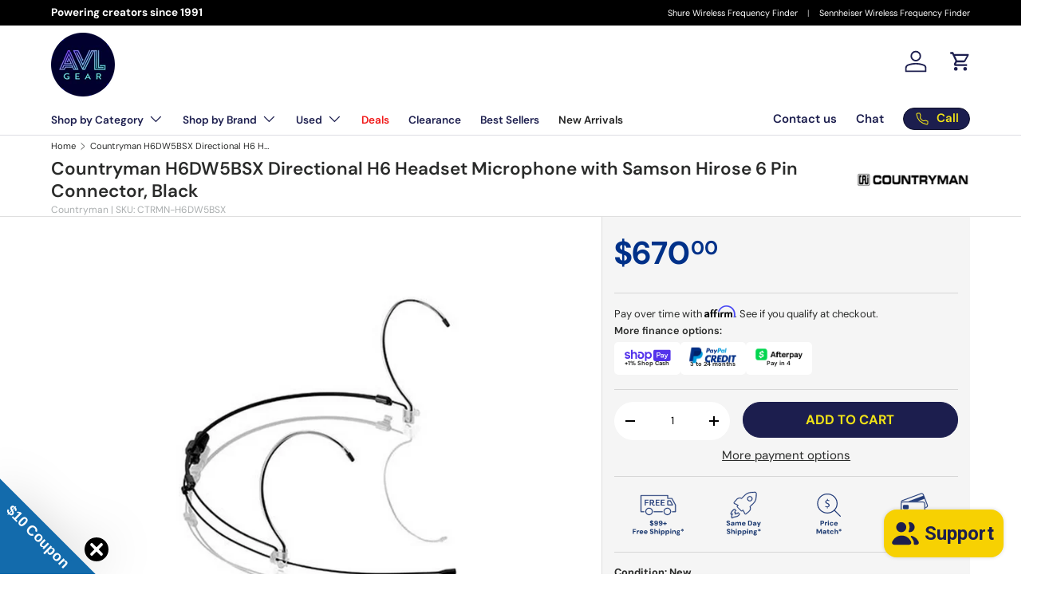

--- FILE ---
content_type: text/html; charset=utf-8
request_url: https://order.buywithprime.amazon.com/2k5e8ydf87/widget-cart/w-FytphTakuo6isUr82O3Oe7
body_size: 82
content:
<script nonce="966a3172636e9f96c8b864c1d8e71359" type="application/javascript">
  const cartEnabled = 'false';
  if (cartEnabled === 'true') {
    import('https://cdn.us-east-1.prod.moon.dubai.aws.dev/5BxYQVlPVti7/B97IdePSMNDH/1/FvqgqerDHl/scripts/cart.bundle.js').then(() => {
      window.cartLib.initializeCart(
        'bottom_right',
        'o-013af6ae-1643-4dd0-aa52-531e9512a8d8',
        'arn:aws:rudolph:us-east-1:158113192558:order-managers/fwfpf5turi',
        'AVLGEAR',
        'https://amazon-omni-cdn.com/e3cemj5deyb/63r4u7p2yb1t1l/fee21d0b-76bd-41f8-a0e0-dbb23f6657a2.jpeg',
        'image-final-adjusted-1.png',
        'https://cdn.us-east-1.prod.moon.dubai.aws.dev/AoQtxP83g5K6/jjT7qv4oGvoy/1/amazon-ember.css',
        '',
        'true',
        'bp-a32145dd-31ab-484e-9011-92a504104696'
      );
    });
  }
</script>


--- FILE ---
content_type: text/css
request_url: https://avlgear.com/cdn/shop/t/50/assets/product.css?v=94473121083103576451758315971
body_size: 1899
content:
.option-selector{padding:0;border:0}.option-selector:not(:last-child){margin-bottom:2rem}.option-selector .label{margin-bottom:.5em}.option-selector__label-value{font-weight:400}.option-selector__btns{margin-top:-12px}.opt-label{margin-top:12px;margin-inline-end:12px;border:var(--btn-border-width) solid rgba(var(--text-color)/.2);border-radius:var(--btn-border-radius, 0);cursor:pointer}.opt-label--btn{min-width:50px;padding:var(--btn-padding-y, 12px) 16px;background-color:rgba(var(--bg-color));color:rgb(var(--text-color))}.opt-label--btn:hover{background-color:rgba(var(--text-color)/.05)}.opt-btn:focus-visible+.opt-label{outline-offset:3px}.opt-btn:checked+.opt-label--btn{background-color:rgba(var(--bg-color));color:rgb(var(--text-color))}.opt-btn:checked+.opt-label:not(.opt-label--swatch):after,.is-unavailable+.opt-label .opt-label__media:after{content:"";display:block;position:absolute;top:0;left:0;width:100%;height:100%}.opt-btn:checked+.opt-label:not(.opt-label--swatch):after{border-radius:var(--btn-border-radius, 0);box-shadow:0 0 0 2px rgba(var(--text-color)/.6)}.is-unavailable+.opt-label:not(.opt-label--image),.is-unavailable+.opt-label .opt-label__media:after{background:linear-gradient(to bottom left,transparent calc(50% - 1px),rgba(var(--text-color)/.2) calc(50% - 1px),rgba(var(--text-color)/.2) calc(50% + 1px),transparent calc(50% + 1px)) no-repeat}.opt-label__media{width:100%;border-radius:calc(var(--btn-border-radius, 0) - 2px)}.custom-select__btn[data-swatch]:before,.custom-select__option[data-swatch]:before{content:"";width:20px;height:20px;margin-inline-end:8px;border-radius:50%;background-size:cover}.custom-select [data-swatch=white]:before{border:1px solid #f2f2f2}.opt-label{min-width:64px;transition:opacity .6s,color .6s,border-color .6s;font-weight:700}.opt-label__media{border-radius:var(--btn-border-radius, 0)}.option-selector:not(:last-child){margin-bottom:3rem}.opt-label--image{--btn-border-radius: 50%;width:var(--swatch-variant-picker-size, 36px);min-width:0;height:var(--swatch-variant-picker-size, 36px)}.is-unavailable+.opt-label--image img{opacity:.4}.swatch-shape--not-circle{--btn-border-radius: 0}.swatch-shape--natural.swatch--variant-image{height:auto}.opt-label--swatch.swatch-shape--portrait{height:calc(var(--swatch-variant-picker-size, 36px) / .75)}.opt-label:not([data-swatch]):after{content:"";display:block;position:absolute;top:0;left:0;width:100%;height:100%;border-radius:var(--btn-border-radius, 0)}.opt-btn.is-unavailable:checked+.opt-label:not(.opt-label--swatch){border-color:rgba(var(--text-color)/.6)}.opt-btn.is-unavailable:checked+.opt-label:not(.opt-label--swatch):after{box-shadow:none}.opt-label:hover{background-color:transparent}.opt-label:not([data-swatch]):hover:after{box-shadow:0 1px 3px rgba(var(--input-text-color)/.4)}.option-selector__btns .is-unavailable+[data-swatch]:before{opacity:.4}.is-unavailable+.opt-label:not([data-swatch]){overflow:hidden}.is-unavailable+.opt-label:not([data-swatch]):before{content:"";position:absolute;top:0;left:0;width:100%;height:100%;background-color:rgba(var(--text-color)/.05)}.option-selector .label{margin-bottom:.8em}:root{--product-details-block-margin: calc(8 * var(--space-unit));--product-details-block-margin-sm: calc(3 * var(--space-unit));--product-info-block-margin: calc(6 * var(--space-unit))}.product-info__block,.product-info__block--sm,.product-details__block{margin:var(--product-info-block-margin) 0}.product-info__block:first-child,.product-info__block--sm:first-child,.product-details__block:first-child{margin-top:0}.product-info__block:last-child,.product-info__block--sm:last-child,.product-details__block:last-child{margin-bottom:0}.product-info__block:empty,.product-info__block--sm:empty,.product-details__block:empty{display:none}.product-info__block.custom-option+.product-info__block.custom-option{margin-top:3rem}.product-info__block.custom-option{margin-bottom:2px}.product-info__block .social__link{width:40px;height:40px;position:relative}.product-info__block .social__link:after{content:"";position:absolute;top:50%;left:50%;width:44px;height:44px;transform:translate(-50%,-50%);opacity:0}.product-info__block .social-share__heading{margin-inline-end:.5em}.product-info__block--sm{margin:var(--product-details-block-margin-sm) 0}.product-info__block--md{margin:calc(6 * var(--space-unit)) 0}.product-details__block{margin:var(--product-details-block-margin) 0}.product-vendor-sku+.product-info__title{margin-top:-4px}.product-info__title+.product-info__rating,.product-price+variant-label{margin-top:-8px}.product-info__price{font-size:var(--h4-font-size)}.product-info__add-to-cart quantity-input{flex:1 1 35%;margin-inline-end:calc(2 * var(--space-unit));transition:opacity .6s ease}.product-info__add-to-cart:has(button[disabled]) quantity-input{opacity:.4;cursor:default;pointer-events:none}.product-info__add-button{flex:0 0 100%}quantity-input+.product-info__add-button{flex:1 1 65%;margin-inline-start:calc(2 * var(--space-unit))}.product-info__dynamic-checkout-button shopify-accelerated-checkout{--shopify-accelerated-checkout-button-block-size: 45px;--shopify-accelerated-checkout-button-border-radius: var(--btn-border-radius, 0);--shopify-accelerated-checkout-button-box-shadow: none;--shopify-accelerated-checkout-skeleton-background-color: rgba(0, 0, 0, 0);--shopify-accelerated-checkout-skeleton-animation-opacity-start: 0;--shopify-accelerated-checkout-skeleton-animation-opacity-end: 0;--shopify-accelerated-checkout-skeleton-animation-duration: 0s}.product-info__disclosure{font-size:calc(var(--body-font-size) * .1rem)}.shopify-payment-button__button{margin-top:calc(4 * var(--space-unit));overflow:hidden;border-radius:var(--btn-border-radius, 0)}.product-title .product-info__weight{opacity:.7}.shopify-payment-button .shopify-payment-button__button--unbranded{padding:var(--btn-padding-y, 12px) 26px;transition:opacity .6s ease,color .6s ease,background-position .4s ease-out;font-size:.88em;font-weight:700;line-height:1.2em;text-transform:var(--btn-text-transform, none)}.shopify-payment-button .shopify-payment-button__button--unbranded:hover:not([disabled]){background-color:transparent}.shopify-payment-button__button--hidden{display:none}.shopify-payment-button__more-options{color:rgb(var(--text-color))}.product-policies{margin-top:var(--space-unit)}.pickup-icon{flex-shrink:0;margin-inline-end:calc(2 * var(--space-unit))}.product-details .spr-header-title{display:none}.product-details__text{font-size:calc(var(--body-font-size) * var(--fluid-1-25))}.product-inventory__status:before{content:"";display:inline-block;width:9px;height:9px;margin-inline-end:.5em;border-radius:9px;background-color:currentColor}[data-inventory-level=none]{color:rgb(var(--no-stock-text-color))}[data-inventory-level=low]{color:rgb(var(--low-stock-text-color))}[data-inventory-level=very_low]{color:rgb(var(--very-low-stock-text-color))}[data-inventory-level=normal],[data-inventory-level=in_stock]{color:rgb(var(--in-stock-text-color))}[data-inventory-level=backordered]{color:rgb(var(--no-stock-backordered-text-color))}.product-spec{margin:0}.product-spec__item{border-bottom:1px dashed rgba(var(--text-color)/.15)}.product-spec__item:last-child{border:0}.product-spec__value p:last-child{margin-bottom:0}.product-info__price{font-size:4rem}.product-info__add-to-cart .product-info__add-button button{font-size:1.1em;text-transform:uppercase}delivery-promise-wc{display:none!important}product-form .product-info__add-to-cart{margin-top:.5em}.product-info__block product-form form{margin-bottom:.3em}.product-info__block p.low-qty,.product-info__block p.n-qty,.product-info__block p.many-qty{margin-bottom:0!important;line-height:1}.product .product-info{background:#f5f5f5}.product-info__sticky hr{margin-top:1em;margin-bottom:1em}.product-info__add-to-cart .product-info__add-button button.btn-primary:focus{color:#f1e417}.affirm-as-low-as .affirm-modal-trigger{color:#4a4af4;text-decoration:underline}@media (max-width: 768.98px){.product-info.media-with-text__text{padding-top:0}#shopify-section-template--18159627239621__main>div>div>div.product-info.product-info--sticky{padding-left:1em;padding-right:1em}.product .product-info{background:none;padding-right:.5em!important;padding-left:.5em!important}.ca-promotional-widget-text-links-container>div:nth-child(1)>div:nth-child(2) .ca-promotional-widget-text-container{font-size:.9em}.ca-promotional-widget-text-links-container>div{margin-left:-.5em!important}.ca-promotional-widget-text-links-container>div:nth-child(1)>div:nth-child(2){line-height:1.2em!important;margin-bottom:.5em!important;margin-left:0!important}.ca-promotional-widget-text-links-container img{max-width:70px;object-fit:contain}section#shopify-section-sections--17855534072005__1710279996cb013aa0{padding-top:1em}}@media (min-width: 769px){:root{--product-details-block-margin: calc(12 * var(--space-unit));--product-info-block-margin: calc(8 * var(--space-unit))}.product-details .disclosure>summary{padding-top:calc(5 * var(--space-unit));padding-bottom:calc(5 * var(--space-unit))}.product-details .disclosure__content{padding-bottom:calc(5 * var(--space-unit))}.product-spec__label{flex:0 0 160px;margin-bottom:0}.product-spec__label--right{flex-basis:50%}.cc-featured-product .media-with-text__text{max-width:calc(100% - var(--media-width, 50%))}.cc-featured-product:has(custom-select.is-open) .container.overflow-hidden{overflow:visible}.cc-featured-product:has(custom-select.is-open){position:relative;z-index:4}.container .product #product-media{padding-right:.5em;padding-top:0}#shopify-section-template--18159627239621__main>div>div>div.product-info.product-info--sticky{padding-left:1em}.product .product-info{padding-right:1em;padding-left:1em}.ca-promotional-widget-text-links-container>div:nth-child(1)>div:nth-child(2){line-height:1.2em!important;margin-bottom:.5em!important;margin-left:0!important}.ca-promotional-widget-text-links-container>div:nth-child(1)>div:nth-child(2) *{font-size:.95em!important}.ca-promotional-widget-text-links-container>div{margin-left:-.5em!important}.ca-promotional-widget-text-links-container img{max-width:70px;object-fit:contain}.product-main .product-info{padding-top:1em}}@media (min-width: 1024px){.product-info__add-to-cart quantity-input{flex-basis:150px}.product-details .disclosure>summary{padding-top:calc(8 * var(--space-unit));padding-bottom:calc(8 * var(--space-unit))}.product-details .disclosure__content{padding-bottom:calc(8 * var(--space-unit))}}.widget-box{margin-bottom:0!important}.single-line-banner{display:flex;margin-bottom:-.7em}.single-line-banner p{display:inline-block;font-weight:600;padding:.2em .4em;background:#ffda2e;color:#3253ab}.single-line-banner .code{background:#3253ab;color:#ffda2e}@media (max-width: 599.98px){.single-line-banner{font-size:.8em}.single-line-banner.long-code{font-size:.7em}}@media (max-width: 599px){.affirm-as-low-as{display:none}.shopify-block.shopify-app-block #syf-unifi-widget{display:none}}@media (max-width: 599px){.benefit-banner-pdp .tooltip:hover .tooltip-text{visibility:visible;opacity:1;animation:fadeOutTooltip 0s 2s forwards}@keyframes fadeOutTooltip{to{visibility:hidden;opacity:0}}}.product-info__dynamic-checkout-button shop-pay-wallet-button{display:none}.product-info__add-to-cart quantity-input .qty-input--combined{border:var(--btn-border-width) solid rgba(var(--input-text-color) / .2);border-radius:var(--btn-border-radius, 0);background-color:rgb(var(--input-bg-color))}.product-info__add-to-cart quantity-input .qty-input--combined .qty-input__btn{border:0;background:none;color:rgb(var(--input-text-color))}.product-info__add-to-cart quantity-input *{color:#000!important}product-form .qty-input--secondary-btn .product-info__add-button button.btn--secondary{background:#1c1e4e!important;color:#f1e417!important;border:var(--btn-border-width) solid rgb(var(--btn-bg-color));outline-color:rgb(var(--btn-bg-color));outline-offset:3px}product-form shopify-accelerated-checkout a.shopify-payment-button__more-options{margin-top:-.5em!important}
/*# sourceMappingURL=/cdn/shop/t/50/assets/product.css.map?v=94473121083103576451758315971 */


--- FILE ---
content_type: text/css
request_url: https://cdn.shopify.com/extensions/019b4ab9-0275-7bd3-9e3a-973318ae8278/rapid-search-285/assets/style.css
body_size: 45
content:
.rps-cross-hair{cursor:crosshair!important}.rps-display-none{display:none!important}._container_11cuv_1 *{margin:0;padding:0}._container_11cuv_1{position:fixed;bottom:20px;left:50%;transform:translate(-50%);box-shadow:#00000026 0 10px 37px;align-items:center;justify-content:space-between;display:flex;padding:10px;z-index:2147483647;background-color:#fcf0d4;border:1px solid #f5c452;border-radius:8px;width:80%;max-width:max-content}._text_11cuv_24{padding-left:10px;font-size:13px;width:100%;color:#121212bf}._container_1ppw8_1{background:#faf0ca33;border-color:#f95738;border-style:solid;border-width:1px;box-sizing:border-box;position:fixed!important;display:initial!important;border-radius:5px;pointer-events:none!important;z-index:2147483646!important}._container_1p4ft_1{background:#faf0ca33;border-color:#f95738;border-style:solid;border-width:1px;box-sizing:border-box;position:fixed!important;display:initial!important;border-radius:5px;pointer-events:none!important;z-index:2147483647!important}._container_1p4ft_1[data-rps-save-button-position=below],._container_1p4ft_1[data-rps-save-button-position=right],._container_1p4ft_1[data-rps-save-button-position=left]{border-bottom-right-radius:0!important}._container_1p4ft_1[data-rps-save-button-position=above]{border-top-right-radius:0!important}._saveButton_1p4ft_24{color:#fff;position:absolute;background:#ed5a29;height:30px;padding:0 10px;display:flex;align-items:center;justify-content:center;right:-1px;font-size:12px;border:none;pointer-events:all!important;cursor:pointer!important;max-width:max-content;min-width:min-content}._container_1p4ft_1[data-rps-save-button-position=below] ._saveButton_1p4ft_24,._container_1p4ft_1[data-rps-save-button-position=right] ._saveButton_1p4ft_24,._container_1p4ft_1[data-rps-save-button-position=left] ._saveButton_1p4ft_24{bottom:-30px;border-bottom-left-radius:5px;border-bottom-right-radius:5px}._container_1p4ft_1[data-rps-save-button-position=above] ._saveButton_1p4ft_24{top:-30px;border-top-left-radius:5px;border-top-right-radius:5px}._saveButton_1p4ft_24:disabled{background:#ccc;color:#666;pointer-events:none!important}._container_z49kb_1 *{outline:none;padding:0;margin:0}._container_z49kb_1{padding:10px!important;max-width:max-content!important}._fixedPosition_z49kb_12{position:fixed!important;visibility:hidden!important}._formContainer_z49kb_17{position:relative;max-width:100%;overflow:hidden;background-color:#fff;height:inherit;box-shadow:0 4px 12px #00000014!important;border-width:1px;border-style:solid;border-color:#b0b0b0;border-radius:5px;margin:0!important}._formContainer_z49kb_17:focus-within{border-color:#222!important}._input_z49kb_35{display:block;width:100%;padding:0 55px 0 15px;border:none;background-color:transparent!important;margin:0}._searchButton_z49kb_44{border-radius:0;position:absolute;top:0;right:0;height:100%;border:none;display:flex;padding:0 15px;max-width:max-content;min-width:min-content}._searchIcon_z49kb_57{margin:auto;height:17px;width:17px}@media all and (max-width: 768px){._container_z49kb_1,._formContainer_z49kb_17{width:100%!important;max-width:initial!important}}


--- FILE ---
content_type: text/css
request_url: https://bargain.startexecution.com/content/bargain-widget.css?v=1760000725482
body_size: 5776
content:
@import url(https://rsms.me/inter/inter.css);*,:after,:before{--tw-border-spacing-x:0;--tw-border-spacing-y:0;--tw-translate-x:0;--tw-translate-y:0;--tw-rotate:0;--tw-skew-x:0;--tw-skew-y:0;--tw-scale-x:1;--tw-scale-y:1;--tw-pan-x: ;--tw-pan-y: ;--tw-pinch-zoom: ;--tw-scroll-snap-strictness:proximity;--tw-gradient-from-position: ;--tw-gradient-via-position: ;--tw-gradient-to-position: ;--tw-ordinal: ;--tw-slashed-zero: ;--tw-numeric-figure: ;--tw-numeric-spacing: ;--tw-numeric-fraction: ;--tw-ring-inset: ;--tw-ring-offset-width:0px;--tw-ring-offset-color:#fff;--tw-ring-color:rgba(59,130,246,.5);--tw-ring-offset-shadow:0 0 #0000;--tw-ring-shadow:0 0 #0000;--tw-shadow:0 0 #0000;--tw-shadow-colored:0 0 #0000;--tw-blur: ;--tw-brightness: ;--tw-contrast: ;--tw-grayscale: ;--tw-hue-rotate: ;--tw-invert: ;--tw-saturate: ;--tw-sepia: ;--tw-drop-shadow: ;--tw-backdrop-blur: ;--tw-backdrop-brightness: ;--tw-backdrop-contrast: ;--tw-backdrop-grayscale: ;--tw-backdrop-hue-rotate: ;--tw-backdrop-invert: ;--tw-backdrop-opacity: ;--tw-backdrop-saturate: ;--tw-backdrop-sepia: ;--tw-contain-size: ;--tw-contain-layout: ;--tw-contain-paint: ;--tw-contain-style: }::backdrop{--tw-border-spacing-x:0;--tw-border-spacing-y:0;--tw-translate-x:0;--tw-translate-y:0;--tw-rotate:0;--tw-skew-x:0;--tw-skew-y:0;--tw-scale-x:1;--tw-scale-y:1;--tw-pan-x: ;--tw-pan-y: ;--tw-pinch-zoom: ;--tw-scroll-snap-strictness:proximity;--tw-gradient-from-position: ;--tw-gradient-via-position: ;--tw-gradient-to-position: ;--tw-ordinal: ;--tw-slashed-zero: ;--tw-numeric-figure: ;--tw-numeric-spacing: ;--tw-numeric-fraction: ;--tw-ring-inset: ;--tw-ring-offset-width:0px;--tw-ring-offset-color:#fff;--tw-ring-color:rgba(59,130,246,.5);--tw-ring-offset-shadow:0 0 #0000;--tw-ring-shadow:0 0 #0000;--tw-shadow:0 0 #0000;--tw-shadow-colored:0 0 #0000;--tw-blur: ;--tw-brightness: ;--tw-contrast: ;--tw-grayscale: ;--tw-hue-rotate: ;--tw-invert: ;--tw-saturate: ;--tw-sepia: ;--tw-drop-shadow: ;--tw-backdrop-blur: ;--tw-backdrop-brightness: ;--tw-backdrop-contrast: ;--tw-backdrop-grayscale: ;--tw-backdrop-hue-rotate: ;--tw-backdrop-invert: ;--tw-backdrop-opacity: ;--tw-backdrop-saturate: ;--tw-backdrop-sepia: ;--tw-contain-size: ;--tw-contain-layout: ;--tw-contain-paint: ;--tw-contain-style: }#bargain-modal-root *,#bargain-modal-root :after,#bargain-modal-root :before,.se-bargain-wrapper *,.se-bargain-wrapper :after,.se-bargain-wrapper :before{border:0 solid #e5e7eb;box-sizing:border-box}#bargain-modal-root :after,#bargain-modal-root :before,.se-bargain-wrapper :after,.se-bargain-wrapper :before{--tw-content:""}#bargain-modal-root html,.se-bargain-wrapper html{line-height:1.5;-webkit-text-size-adjust:100%;font-family:ui-sans-serif,system-ui,-apple-system,BlinkMacSystemFont,Segoe UI,Roboto,Helvetica Neue,Arial,Noto Sans,sans-serif,Apple Color Emoji,Segoe UI Emoji,Segoe UI Symbol,Noto Color Emoji;font-feature-settings:normal;font-variation-settings:normal;-moz-tab-size:4;-o-tab-size:4;tab-size:4}#bargain-modal-root body,.se-bargain-wrapper body{line-height:inherit;margin:0}#bargain-modal-root hr,.se-bargain-wrapper hr{border-top-width:1px;color:inherit;height:0}#bargain-modal-root abbr:where([title]),.se-bargain-wrapper abbr:where([title]){-webkit-text-decoration:underline dotted;text-decoration:underline dotted}#bargain-modal-root h1,#bargain-modal-root h2,#bargain-modal-root h3,#bargain-modal-root h4,#bargain-modal-root h5,#bargain-modal-root h6,#bargain-modal-root p,.se-bargain-wrapper h1,.se-bargain-wrapper h2,.se-bargain-wrapper h3,.se-bargain-wrapper h4,.se-bargain-wrapper h5,.se-bargain-wrapper h6,.se-bargain-wrapper p{font-size:inherit;font-weight:inherit;margin:0}#bargain-modal-root a,.se-bargain-wrapper a{color:inherit;text-decoration:inherit}#bargain-modal-root b,#bargain-modal-root strong,.se-bargain-wrapper b,.se-bargain-wrapper strong{font-weight:bolder}#bargain-modal-root code,#bargain-modal-root kbd,#bargain-modal-root pre,#bargain-modal-root samp,.se-bargain-wrapper code,.se-bargain-wrapper kbd,.se-bargain-wrapper pre,.se-bargain-wrapper samp{font-family:ui-monospace,SFMono-Regular,Menlo,Monaco,Consolas,Liberation Mono,Courier New,monospace;font-size:1em}#bargain-modal-root small,.se-bargain-wrapper small{font-size:80%}#bargain-modal-root sub,#bargain-modal-root sup,.se-bargain-wrapper sub,.se-bargain-wrapper sup{font-size:75%;line-height:0;position:relative;vertical-align:baseline}#bargain-modal-root sub,.se-bargain-wrapper sub{bottom:-.25em}#bargain-modal-root sup,.se-bargain-wrapper sup{top:-.5em}#bargain-modal-root table,.se-bargain-wrapper table{border-collapse:collapse;border-color:inherit;text-indent:0}#bargain-modal-root button,.se-bargain-wrapper button{border:none}#bargain-modal-root button,#bargain-modal-root input,#bargain-modal-root optgroup,#bargain-modal-root select,#bargain-modal-root textarea,.se-bargain-wrapper button,.se-bargain-wrapper input,.se-bargain-wrapper optgroup,.se-bargain-wrapper select,.se-bargain-wrapper textarea{color:inherit;font-family:inherit;font-feature-settings:inherit;font-size:100%;font-variation-settings:inherit;font-weight:inherit;line-height:inherit;margin:0;padding:0}#bargain-modal-root button,#bargain-modal-root select,.se-bargain-wrapper button,.se-bargain-wrapper select{text-transform:none}#bargain-modal-root [type=button],#bargain-modal-root [type=reset],#bargain-modal-root [type=submit],#bargain-modal-root button,.se-bargain-wrapper [type=button],.se-bargain-wrapper [type=reset],.se-bargain-wrapper [type=submit],.se-bargain-wrapper button{-webkit-appearance:button;background-color:transparent;background-image:none}#bargain-modal-root :-moz-focusring,.se-bargain-wrapper :-moz-focusring{outline:auto}#bargain-modal-root :-moz-ui-invalid,.se-bargain-wrapper :-moz-ui-invalid{box-shadow:none}#bargain-modal-root progress,.se-bargain-wrapper progress{vertical-align:baseline}#bargain-modal-root ::-webkit-inner-spin-button,#bargain-modal-root ::-webkit-outer-spin-button,.se-bargain-wrapper ::-webkit-inner-spin-button,.se-bargain-wrapper ::-webkit-outer-spin-button{height:auto}#bargain-modal-root [type=search],.se-bargain-wrapper [type=search]{-webkit-appearance:textfield;outline-offset:-2px}#bargain-modal-root ::-webkit-search-decoration,.se-bargain-wrapper ::-webkit-search-decoration{-webkit-appearance:none}#bargain-modal-root ::-webkit-file-upload-button,.se-bargain-wrapper ::-webkit-file-upload-button{-webkit-appearance:button;font:inherit}#bargain-modal-root summary,.se-bargain-wrapper summary{display:list-item}#bargain-modal-root blockquote,#bargain-modal-root dd,#bargain-modal-root dl,#bargain-modal-root figure,#bargain-modal-root p,#bargain-modal-root pre,.se-bargain-wrapper blockquote,.se-bargain-wrapper dd,.se-bargain-wrapper dl,.se-bargain-wrapper figure,.se-bargain-wrapper p,.se-bargain-wrapper pre{margin:0}#bargain-modal-root fieldset,#bargain-modal-root legend,.se-bargain-wrapper fieldset,.se-bargain-wrapper legend{margin:0;padding:0}#bargain-modal-root menu,#bargain-modal-root ol,#bargain-modal-root ul,.se-bargain-wrapper menu,.se-bargain-wrapper ol,.se-bargain-wrapper ul{list-style:none;margin:0;padding:0}#bargain-modal-root dialog,.se-bargain-wrapper dialog{padding:0}#bargain-modal-root textarea,.se-bargain-wrapper textarea{resize:vertical}#bargain-modal-root input::-moz-placeholder,#bargain-modal-root textarea::-moz-placeholder,.se-bargain-wrapper input::-moz-placeholder,.se-bargain-wrapper textarea::-moz-placeholder{color:#9ca3af;opacity:1}#bargain-modal-root input::placeholder,#bargain-modal-root textarea::placeholder,.se-bargain-wrapper input::placeholder,.se-bargain-wrapper textarea::placeholder{color:#9ca3af;opacity:1}#bargain-modal-root [role=button],#bargain-modal-root button,.se-bargain-wrapper [role=button],.se-bargain-wrapper button{cursor:pointer}#bargain-modal-root :disabled,.se-bargain-wrapper :disabled{cursor:default}#bargain-modal-root audio,#bargain-modal-root canvas,#bargain-modal-root embed,#bargain-modal-root iframe,#bargain-modal-root img,#bargain-modal-root object,#bargain-modal-root svg,#bargain-modal-root video,.se-bargain-wrapper audio,.se-bargain-wrapper canvas,.se-bargain-wrapper embed,.se-bargain-wrapper iframe,.se-bargain-wrapper img,.se-bargain-wrapper object,.se-bargain-wrapper svg,.se-bargain-wrapper video{display:block;vertical-align:middle}#bargain-modal-root img,#bargain-modal-root video,.se-bargain-wrapper img,.se-bargain-wrapper video{height:auto;max-width:100%}#bargain-modal-root [hidden],.se-bargain-wrapper [hidden]{display:none}.se-sr-only{height:1px!important;margin:-1px!important;overflow:hidden!important;padding:0!important;position:absolute!important;width:1px!important;clip:rect(0,0,0,0)!important;border-width:0!important;white-space:nowrap!important}.se-pointer-events-none{pointer-events:none!important}.se-fixed{position:fixed!important}.se-absolute{position:absolute!important}.se-relative{position:relative!important}.se-inset-0{inset:0!important}.-se-right-2{right:-8px!important}.-se-top-2{top:-8px!important}.se-left-0{left:0!important}.se-left-3{left:12px!important}.se-left-4{left:16px!important}.se-right-0{right:0!important}.se-top-1{top:4px!important}.se-top-1\/2{top:50%!important}.se-z-10{z-index:10!important}.se-z-50{z-index:50!important}.se-z-\[3000\]{z-index:3000!important}.se-mx-2{margin-left:8px!important;margin-right:8px!important}.se-mx-auto{margin-left:auto!important;margin-right:auto!important}.se-mb-0\.5{margin-bottom:2px!important}.se-mb-1{margin-bottom:4px!important}.se-mb-1\.5{margin-bottom:6px!important}.se-mb-2{margin-bottom:8px!important}.se-mb-3{margin-bottom:12px!important}.se-mb-4{margin-bottom:16px!important}.se-mb-6{margin-bottom:24px!important}.se-ml-1{margin-left:4px!important}.se-mr-2{margin-right:8px!important}.se-mt-1{margin-top:4px!important}.se-mt-1\.5{margin-top:6px!important}.se-mt-2{margin-top:8px!important}.se-mt-3{margin-top:12px!important}.se-mt-4{margin-top:16px!important}.se-mt-6{margin-top:24px!important}.se-block{display:block!important}.se-flex{display:flex!important}.se-inline-flex{display:inline-flex!important}.se-grid{display:grid!important}.se-hidden{display:none!important}.se-h-10{height:40px!important}.se-h-12{height:48px!important}.se-h-16{height:64px!important}.se-h-3{height:12px!important}.se-h-3\.5{height:14px!important}.se-h-4{height:16px!important}.se-h-5{height:20px!important}.se-h-6{height:24px!important}.se-h-7{height:28px!important}.se-h-8{height:32px!important}.se-h-\[16px\]{height:16px!important}.se-h-\[52px\]{height:52px!important}.se-h-auto{height:auto!important}.se-h-full{height:100%!important}.se-max-h-\[92vh\]{max-height:92vh!important}.se-max-h-\[calc\(100vh-4rem\)\]{max-height:calc(100vh - 4rem)!important}.se-min-h-\[220px\]{min-height:220px!important}.se-w-1\/2{width:50%!important}.se-w-1\/3{width:33.333333%!important}.se-w-1\/4{width:25%!important}.se-w-10{width:40px!important}.se-w-12{width:48px!important}.se-w-14{width:56px!important}.se-w-16{width:64px!important}.se-w-20{width:80px!important}.se-w-24{width:96px!important}.se-w-3\.5{width:14px!important}.se-w-4{width:16px!important}.se-w-5{width:20px!important}.se-w-64{width:256px!important}.se-w-7{width:28px!important}.se-w-\[16px\]{width:16px!important}.se-w-\[350px\]{width:350px!important}.se-w-\[60px\]{width:60px!important}.se-w-full{width:100%!important}.se-min-w-0{min-width:0!important}.se-min-w-\[663px\]{min-width:663px!important}.se-max-w-\[200px\]{max-width:200px!important}.se-max-w-\[350px\]{max-width:350px!important}.se-max-w-\[440px\]{max-width:440px!important}.se-flex-1{flex:1 1 0%!important}.se-flex-shrink-0,.se-shrink-0{flex-shrink:0!important}.se-border-collapse{border-collapse:collapse!important}.-se-translate-y-1\/2,.se--translate-y-1\/2{--tw-translate-y:-50%!important}.-se-translate-y-1\/2,.se--translate-y-1\/2,.se-transform{transform:translate(var(--tw-translate-x),var(--tw-translate-y)) rotate(var(--tw-rotate)) skewX(var(--tw-skew-x)) skewY(var(--tw-skew-y)) scaleX(var(--tw-scale-x)) scaleY(var(--tw-scale-y))!important}@keyframes se-pulse{50%{opacity:.5}}.se-animate-pulse{animation:se-pulse 2s cubic-bezier(.4,0,.6,1) infinite!important}@keyframes se-spin{to{transform:rotate(1turn)}}.se-animate-spin{animation:se-spin 1s linear infinite!important}.se-cursor-pointer{cursor:pointer!important}.se-resize-none{resize:none!important}.se-appearance-none{-webkit-appearance:none!important;-moz-appearance:none!important;appearance:none!important}.se-grid-cols-4{grid-template-columns:repeat(4,minmax(0,1fr))!important}.se-flex-col{flex-direction:column!important}.se-flex-wrap{flex-wrap:wrap!important}.se-flex-nowrap{flex-wrap:nowrap!important}.se-items-start{align-items:flex-start!important}.se-items-center{align-items:center!important}.se-justify-end{justify-content:flex-end!important}.se-justify-center{justify-content:center!important}.se-justify-between{justify-content:space-between!important}.se-gap-1{gap:4px!important}.se-gap-1\.5{gap:6px!important}.se-gap-2{gap:8px!important}.se-gap-2\.5{gap:10px!important}.se-gap-3{gap:12px!important}.se-gap-4{gap:16px!important}.se-gap-x-4{-moz-column-gap:16px!important;column-gap:16px!important}.se-space-y-0\.5>:not([hidden])~:not([hidden]){--tw-space-y-reverse:0!important;margin-bottom:calc(2px*var(--tw-space-y-reverse))!important;margin-top:calc(2px*(1 - var(--tw-space-y-reverse)))!important}.se-space-y-2>:not([hidden])~:not([hidden]){--tw-space-y-reverse:0!important;margin-bottom:calc(8px*var(--tw-space-y-reverse))!important;margin-top:calc(8px*(1 - var(--tw-space-y-reverse)))!important}.se-space-y-2\.5>:not([hidden])~:not([hidden]){--tw-space-y-reverse:0!important;margin-bottom:calc(10px*var(--tw-space-y-reverse))!important;margin-top:calc(10px*(1 - var(--tw-space-y-reverse)))!important}.se-space-y-3>:not([hidden])~:not([hidden]){--tw-space-y-reverse:0!important;margin-bottom:calc(12px*var(--tw-space-y-reverse))!important;margin-top:calc(12px*(1 - var(--tw-space-y-reverse)))!important}.se-space-y-4>:not([hidden])~:not([hidden]){--tw-space-y-reverse:0!important;margin-bottom:calc(16px*var(--tw-space-y-reverse))!important;margin-top:calc(16px*(1 - var(--tw-space-y-reverse)))!important}.se-divide-y>:not([hidden])~:not([hidden]){--tw-divide-y-reverse:0!important;border-bottom-width:calc(1px*var(--tw-divide-y-reverse))!important;border-top-width:calc(1px*(1 - var(--tw-divide-y-reverse)))!important}.se-divide-gray-200>:not([hidden])~:not([hidden]){--tw-divide-opacity:1!important;border-color:rgb(229 231 235/var(--tw-divide-opacity,1))!important}.se-overflow-auto{overflow:auto!important}.se-overflow-hidden{overflow:hidden!important}.se-overflow-x-auto{overflow-x:auto!important}.se-overflow-y-auto{overflow-y:auto!important}.se-overflow-x-hidden{overflow-x:hidden!important}.se-truncate{overflow:hidden!important;text-overflow:ellipsis!important;white-space:nowrap!important}.se-whitespace-normal{white-space:normal!important}.se-whitespace-nowrap{white-space:nowrap!important}.se-text-wrap{text-wrap:wrap!important}.se-rounded{border-radius:4px!important}.se-rounded-2xl{border-radius:16px!important}.se-rounded-\[4px\]{border-radius:4px!important}.se-rounded-full{border-radius:9999px!important}.se-rounded-lg{border-radius:8px!important}.se-rounded-md{border-radius:6px!important}.se-rounded-xl{border-radius:12px!important}.se-rounded-l-md{border-bottom-left-radius:6px!important;border-top-left-radius:6px!important}.se-rounded-r-md{border-bottom-right-radius:6px!important}.se-rounded-r-md,.se-rounded-t-md{border-top-right-radius:6px!important}.se-rounded-t-md{border-top-left-radius:6px!important}.se-border{border-width:1px!important}.se-border-0{border-width:0!important}.se-border-2{border-width:2px!important}.se-border-b{border-bottom-width:1px!important}.se-border-l-0{border-left-width:0!important}.se-border-r-0{border-right-width:0!important}.se-border-t{border-top-width:1px!important}.se-border-solid{border-style:solid!important}.se-border-dashed{border-style:dashed!important}.se-border-none{border-style:none!important}.se-border-blue-300{--tw-border-opacity:1!important;border-color:rgb(147 197 253/var(--tw-border-opacity,1))!important}.se-border-gray-200{--tw-border-opacity:1!important;border-color:rgb(229 231 235/var(--tw-border-opacity,1))!important}.se-border-gray-300{--tw-border-opacity:1!important;border-color:rgb(209 213 219/var(--tw-border-opacity,1))!important}.se-border-red-300{--tw-border-opacity:1!important;border-color:rgb(252 165 165/var(--tw-border-opacity,1))!important}.se-bg-\[var\(--badge-background-color\)\]{background-color:var(--badge-background-color)!important}.se-bg-\[var\(--header-background-color\)\]{background-color:var(--header-background-color)!important}.se-bg-\[var\(--history-button-background-color\)\]{background-color:var(--history-button-background-color)!important}.se-bg-\[var\(--make-an-offer-button-background-color\)\]{background-color:var(--make-an-offer-button-background-color)!important}.se-bg-\[var\(--offer-button-background-color\)\]{background-color:var(--offer-button-background-color)!important}.se-bg-\[var\(--table-heading-background-color\)\]{background-color:var(--table-heading-background-color)!important}.se-bg-black{--tw-bg-opacity:1!important;background-color:rgb(0 0 0/var(--tw-bg-opacity,1))!important}.se-bg-black\/30{background-color:rgba(0,0,0,.3)!important}.se-bg-blue-100{--tw-bg-opacity:1!important;background-color:rgb(219 234 254/var(--tw-bg-opacity,1))!important}.se-bg-blue-700{--tw-bg-opacity:1!important;background-color:rgb(29 78 216/var(--tw-bg-opacity,1))!important}.se-bg-gray-100{--tw-bg-opacity:1!important;background-color:rgb(243 244 246/var(--tw-bg-opacity,1))!important}.se-bg-gray-200{--tw-bg-opacity:1!important;background-color:rgb(229 231 235/var(--tw-bg-opacity,1))!important}.se-bg-gray-50{--tw-bg-opacity:1!important;background-color:rgb(249 250 251/var(--tw-bg-opacity,1))!important}.se-bg-green-100{--tw-bg-opacity:1!important;background-color:rgb(220 252 231/var(--tw-bg-opacity,1))!important}.se-bg-green-500{--tw-bg-opacity:1!important;background-color:rgb(34 197 94/var(--tw-bg-opacity,1))!important}.se-bg-indigo-100{--tw-bg-opacity:1!important;background-color:rgb(224 231 255/var(--tw-bg-opacity,1))!important}.se-bg-indigo-700{--tw-bg-opacity:1!important;background-color:rgb(67 56 202/var(--tw-bg-opacity,1))!important}.se-bg-inherit{background-color:inherit!important}.se-bg-red-100{--tw-bg-opacity:1!important;background-color:rgb(254 226 226/var(--tw-bg-opacity,1))!important}.se-bg-transparent{background-color:transparent!important}.se-bg-white{--tw-bg-opacity:1!important;background-color:rgb(255 255 255/var(--tw-bg-opacity,1))!important}.se-bg-white\/20{background-color:hsla(0,0%,100%,.2)!important}.se-bg-yellow-100{--tw-bg-opacity:1!important;background-color:rgb(254 249 195/var(--tw-bg-opacity,1))!important}.se-bg-opacity-50{--tw-bg-opacity:0.5!important}.se-bg-gradient-to-br{background-image:linear-gradient(to bottom right,var(--tw-gradient-stops))!important}.se-object-contain{-o-object-fit:contain!important;object-fit:contain!important}.se-p-0{padding:0!important}.se-p-1\.5{padding:6px!important}.se-p-2{padding:8px!important}.se-p-3{padding:12px!important}.se-p-3\.5{padding:14px!important}.se-p-4{padding:16px!important}.se-p-8{padding:32px!important}.se-px-2{padding-left:8px!important;padding-right:8px!important}.se-px-2\.5{padding-left:10px!important;padding-right:10px!important}.se-px-3{padding-left:12px!important;padding-right:12px!important}.se-px-4{padding-left:16px!important;padding-right:16px!important}.se-px-6{padding-left:24px!important;padding-right:24px!important}.se-px-8{padding-left:32px!important;padding-right:32px!important}.se-py-0\.5{padding-bottom:2px!important;padding-top:2px!important}.se-py-1{padding-bottom:4px!important;padding-top:4px!important}.se-py-2{padding-bottom:8px!important;padding-top:8px!important}.se-py-2\.5{padding-bottom:10px!important;padding-top:10px!important}.se-py-3{padding-bottom:12px!important;padding-top:12px!important}.se-py-6{padding-bottom:24px!important;padding-top:24px!important}.se-pb-0{padding-bottom:0!important}.se-pb-2{padding-bottom:8px!important}.se-pb-3{padding-bottom:12px!important}.se-pl-10{padding-left:40px!important}.se-pr-10{padding-right:40px!important}.se-pr-3{padding-right:12px!important}.se-pt-0{padding-top:0!important}.se-pt-0\.5{padding-top:2px!important}.se-pt-1{padding-top:4px!important}.se-pt-2{padding-top:8px!important}.se-pt-4{padding-top:16px!important}.se-text-center{text-align:center!important}.se-text-right{text-align:right!important}.se-font-sans{font-family:Inter var,ui-sans-serif,system-ui,-apple-system,BlinkMacSystemFont,Segoe UI,Roboto,Helvetica Neue,Arial,Noto Sans,sans-serif,Apple Color Emoji,Segoe UI Emoji,Segoe UI Symbol,Noto Color Emoji!important}.se-text-2xl{font-size:24px!important;line-height:32px!important}.se-text-\[10px\]{font-size:10px!important}.se-text-\[13px\]{font-size:13px!important}.se-text-\[14px\]{font-size:14px!important}.se-text-base{font-size:16px!important;line-height:24px!important}.se-text-lg{font-size:18px!important;line-height:28px!important}.se-text-sm{font-size:14px!important;line-height:20px!important}.se-text-xl{font-size:20px!important;line-height:28px!important}.se-text-xs{font-size:12px!important;line-height:16px!important}.se-font-bold{font-weight:700!important}.se-font-medium{font-weight:500!important}.se-font-normal{font-weight:400!important}.se-font-semibold{font-weight:600!important}.se-leading-5{line-height:20px!important}.se-leading-\[calc\(1\+\.2\/1\)\]{line-height:1.2!important}.se-tracking-wider{letter-spacing:.05em!important}.se-text-\[\#2E2A39BF\]{color:#2e2a39bf!important}.se-text-\[\#757575\]{--tw-text-opacity:1!important;color:rgb(117 117 117/var(--tw-text-opacity,1))!important}.se-text-\[var\(--badge-text-color\)\]{color:var(--badge-text-color)!important}.se-text-\[var\(--form-label-text-color\)\]{color:var(--form-label-text-color)!important}.se-text-\[var\(--heading-text-color\)\]{color:var(--heading-text-color)!important}.se-text-\[var\(--history-button-text-color\)\]{color:var(--history-button-text-color)!important}.se-text-\[var\(--make-an-offer-button-text-color\)\]{color:var(--make-an-offer-button-text-color)!important}.se-text-\[var\(--offer-button-text-color\)\]{color:var(--offer-button-text-color)!important}.se-text-\[var\(--table-heading-text-color\)\]{color:var(--table-heading-text-color)!important}.se-text-blue-500{--tw-text-opacity:1!important;color:rgb(59 130 246/var(--tw-text-opacity,1))!important}.se-text-blue-800{--tw-text-opacity:1!important;color:rgb(30 64 175/var(--tw-text-opacity,1))!important}.se-text-gray-400{--tw-text-opacity:1!important;color:rgb(156 163 175/var(--tw-text-opacity,1))!important}.se-text-gray-500{--tw-text-opacity:1!important;color:rgb(107 114 128/var(--tw-text-opacity,1))!important}.se-text-gray-600{--tw-text-opacity:1!important;color:rgb(75 85 99/var(--tw-text-opacity,1))!important}.se-text-gray-700{--tw-text-opacity:1!important;color:rgb(55 65 81/var(--tw-text-opacity,1))!important}.se-text-gray-800{--tw-text-opacity:1!important;color:rgb(31 41 55/var(--tw-text-opacity,1))!important}.se-text-gray-900{--tw-text-opacity:1!important;color:rgb(17 24 39/var(--tw-text-opacity,1))!important}.se-text-green-800{--tw-text-opacity:1!important;color:rgb(22 101 52/var(--tw-text-opacity,1))!important}.se-text-indigo-800{--tw-text-opacity:1!important;color:rgb(55 48 163/var(--tw-text-opacity,1))!important}.se-text-inherit{color:inherit!important}.se-text-red-500{--tw-text-opacity:1!important;color:rgb(239 68 68/var(--tw-text-opacity,1))!important}.se-text-red-700{--tw-text-opacity:1!important;color:rgb(185 28 28/var(--tw-text-opacity,1))!important}.se-text-red-800{--tw-text-opacity:1!important;color:rgb(153 27 27/var(--tw-text-opacity,1))!important}.se-text-white{--tw-text-opacity:1!important;color:rgb(255 255 255/var(--tw-text-opacity,1))!important}.se-text-yellow-800{--tw-text-opacity:1!important;color:rgb(133 77 14/var(--tw-text-opacity,1))!important}.se-underline{text-decoration-line:underline!important}.se-no-underline{text-decoration-line:none!important}.se-opacity-0{opacity:0!important}.se-shadow{--tw-shadow:0 1px 3px 0 rgba(0,0,0,.1),0 1px 2px -1px rgba(0,0,0,.1)!important;--tw-shadow-colored:0 1px 3px 0 var(--tw-shadow-color),0 1px 2px -1px var(--tw-shadow-color)!important}.se-shadow,.se-shadow-lg{box-shadow:var(--tw-ring-offset-shadow,0 0 #0000),var(--tw-ring-shadow,0 0 #0000),var(--tw-shadow)!important}.se-shadow-lg{--tw-shadow:0 10px 15px -3px rgba(0,0,0,.1),0 4px 6px -4px rgba(0,0,0,.1)!important;--tw-shadow-colored:0 10px 15px -3px var(--tw-shadow-color),0 4px 6px -4px var(--tw-shadow-color)!important}.se-shadow-sm{--tw-shadow:0 1px 2px 0 rgba(0,0,0,.05)!important;--tw-shadow-colored:0 1px 2px 0 var(--tw-shadow-color)!important}.se-shadow-sm,.se-shadow-xl{box-shadow:var(--tw-ring-offset-shadow,0 0 #0000),var(--tw-ring-shadow,0 0 #0000),var(--tw-shadow)!important}.se-shadow-xl{--tw-shadow:0 20px 25px -5px rgba(0,0,0,.1),0 8px 10px -6px rgba(0,0,0,.1)!important;--tw-shadow-colored:0 20px 25px -5px var(--tw-shadow-color),0 8px 10px -6px var(--tw-shadow-color)!important}.se-backdrop-blur-sm{--tw-backdrop-blur:blur(4px)!important;-webkit-backdrop-filter:var(--tw-backdrop-blur) var(--tw-backdrop-brightness) var(--tw-backdrop-contrast) var(--tw-backdrop-grayscale) var(--tw-backdrop-hue-rotate) var(--tw-backdrop-invert) var(--tw-backdrop-opacity) var(--tw-backdrop-saturate) var(--tw-backdrop-sepia)!important;backdrop-filter:var(--tw-backdrop-blur) var(--tw-backdrop-brightness) var(--tw-backdrop-contrast) var(--tw-backdrop-grayscale) var(--tw-backdrop-hue-rotate) var(--tw-backdrop-invert) var(--tw-backdrop-opacity) var(--tw-backdrop-saturate) var(--tw-backdrop-sepia)!important}.se-transition-all{transition-duration:.15s!important;transition-property:all!important;transition-timing-function:cubic-bezier(.4,0,.2,1)!important}.se-transition-colors{transition-duration:.15s!important;transition-property:color,background-color,border-color,text-decoration-color,fill,stroke!important;transition-timing-function:cubic-bezier(.4,0,.2,1)!important}.se-transition-opacity{transition-duration:.15s!important;transition-property:opacity!important;transition-timing-function:cubic-bezier(.4,0,.2,1)!important}.se-transition-transform{transition-duration:.15s!important;transition-property:transform!important;transition-timing-function:cubic-bezier(.4,0,.2,1)!important}.se-duration-200{transition-duration:.2s!important}.se-duration-300{transition-duration:.3s!important}.se-ease-in-out{transition-timing-function:cubic-bezier(.4,0,.2,1)!important}.placeholder\:se-text-sm::-moz-placeholder{font-size:14px!important;line-height:20px!important}.placeholder\:se-text-sm::placeholder{font-size:14px!important;line-height:20px!important}.checked\:se-border-0:checked{border-width:0!important}.checked\:se-bg-\[--checkbox-background-color\]:checked{background-color:var(--checkbox-background-color)!important}.hover\:se-border-gray-300:hover{--tw-border-opacity:1!important;border-color:rgb(209 213 219/var(--tw-border-opacity,1))!important}.hover\:se-bg-\[var\(--history-button-hover-background-color\)\]:hover{background-color:var(--history-button-hover-background-color)!important}.hover\:se-bg-\[var\(--make-an-offer-button-hover-background-color\)\]:hover{background-color:var(--make-an-offer-button-hover-background-color)!important}.hover\:se-bg-\[var\(--offer-button-hover-background-color\)\]:hover{background-color:var(--offer-button-hover-background-color)!important}.hover\:se-bg-blue-800:hover{--tw-bg-opacity:1!important;background-color:rgb(30 64 175/var(--tw-bg-opacity,1))!important}.hover\:se-bg-gray-100:hover{--tw-bg-opacity:1!important;background-color:rgb(243 244 246/var(--tw-bg-opacity,1))!important}.hover\:se-bg-gray-200:hover{--tw-bg-opacity:1!important;background-color:rgb(229 231 235/var(--tw-bg-opacity,1))!important}.hover\:se-bg-gray-300:hover{--tw-bg-opacity:1!important;background-color:rgb(209 213 219/var(--tw-bg-opacity,1))!important}.hover\:se-bg-gray-50:hover{--tw-bg-opacity:1!important;background-color:rgb(249 250 251/var(--tw-bg-opacity,1))!important}.hover\:se-bg-gray-800:hover{--tw-bg-opacity:1!important;background-color:rgb(31 41 55/var(--tw-bg-opacity,1))!important}.hover\:se-bg-green-600:hover{--tw-bg-opacity:1!important;background-color:rgb(22 163 74/var(--tw-bg-opacity,1))!important}.hover\:se-bg-indigo-800:hover{--tw-bg-opacity:1!important;background-color:rgb(55 48 163/var(--tw-bg-opacity,1))!important}.hover\:se-text-gray-700:hover{--tw-text-opacity:1!important;color:rgb(55 65 81/var(--tw-text-opacity,1))!important}.hover\:se-text-gray-800:hover{--tw-text-opacity:1!important;color:rgb(31 41 55/var(--tw-text-opacity,1))!important}.hover\:se-text-white\/80:hover{color:hsla(0,0%,100%,.8)!important}.hover\:se-underline:hover{text-decoration-line:underline!important}.hover\:se-opacity-90:hover{opacity:.9!important}.focus\:se-border-blue-500:focus{--tw-border-opacity:1!important;border-color:rgb(59 130 246/var(--tw-border-opacity,1))!important}.focus\:se-border-red-500:focus{--tw-border-opacity:1!important;border-color:rgb(239 68 68/var(--tw-border-opacity,1))!important}.focus\:se-outline-none:focus{outline:2px solid transparent!important;outline-offset:2px!important}.focus\:se-ring-2:focus{--tw-ring-offset-shadow:var(--tw-ring-inset) 0 0 0 var(--tw-ring-offset-width) var(--tw-ring-offset-color)!important;--tw-ring-shadow:var(--tw-ring-inset) 0 0 0 calc(2px + var(--tw-ring-offset-width)) var(--tw-ring-color)!important;box-shadow:var(--tw-ring-offset-shadow),var(--tw-ring-shadow),var(--tw-shadow,0 0 #0000)!important}.focus\:se-ring-\[var\(--make-an-offer-button-ring-color\)\]:focus{--tw-ring-color:var(--make-an-offer-button-ring-color)!important}.focus\:se-ring-blue-500:focus{--tw-ring-opacity:1!important;--tw-ring-color:rgb(59 130 246/var(--tw-ring-opacity,1))!important}.focus\:se-ring-blue-800:focus{--tw-ring-opacity:1!important;--tw-ring-color:rgb(30 64 175/var(--tw-ring-opacity,1))!important}.focus\:se-ring-gray-800:focus{--tw-ring-opacity:1!important;--tw-ring-color:rgb(31 41 55/var(--tw-ring-opacity,1))!important}.focus\:se-ring-green-600:focus{--tw-ring-opacity:1!important;--tw-ring-color:rgb(22 163 74/var(--tw-ring-opacity,1))!important}.focus\:se-ring-indigo-500\/20:focus{--tw-ring-color:rgba(99,102,241,.2)!important}.focus\:se-ring-indigo-800:focus{--tw-ring-opacity:1!important;--tw-ring-color:rgb(55 48 163/var(--tw-ring-opacity,1))!important}.focus\:se-ring-red-500:focus{--tw-ring-opacity:1!important;--tw-ring-color:rgb(239 68 68/var(--tw-ring-opacity,1))!important}.focus\:se-ring-opacity-50:focus{--tw-ring-opacity:0.5!important}.focus\:se-ring-offset-0:focus{--tw-ring-offset-width:0px!important}.focus\:se-ring-offset-2:focus{--tw-ring-offset-width:2px!important}.active\:se-translate-y-0:active{--tw-translate-y:0!important}.active\:se-scale-95:active,.active\:se-translate-y-0:active{transform:translate(var(--tw-translate-x),var(--tw-translate-y)) rotate(var(--tw-rotate)) skewX(var(--tw-skew-x)) skewY(var(--tw-skew-y)) scaleX(var(--tw-scale-x)) scaleY(var(--tw-scale-y))!important}.active\:se-scale-95:active{--tw-scale-x:.95!important;--tw-scale-y:.95!important}.disabled\:se-cursor-not-allowed:disabled{cursor:not-allowed!important}.disabled\:se-bg-gray-100:disabled{--tw-bg-opacity:1!important;background-color:rgb(243 244 246/var(--tw-bg-opacity,1))!important}.disabled\:se-text-gray-400:disabled{--tw-text-opacity:1!important;color:rgb(156 163 175/var(--tw-text-opacity,1))!important}.disabled\:hover\:se-opacity-50:hover:disabled,.disabled\:se-opacity-50:disabled{opacity:.5!important}.se-peer:checked~.peer-checked\:se-opacity-100{opacity:1!important}@media (min-width:640px){.sm\:se-flex{display:flex!important}.sm\:se-h-full{height:100%!important}.sm\:se-max-h-\[70vh\]{max-height:70vh!important}.sm\:se-min-w-\[663px\]{min-width:663px!important}.sm\:se-max-w-fit{max-width:-moz-fit-content!important;max-width:fit-content!important}.sm\:se-items-center{align-items:center!important}.sm\:se-rounded-xl{border-radius:12px!important}}@media (min-width:768px){.md\:se-block{display:block!important}.md\:se-table{display:table!important}.md\:se-hidden{display:none!important}}.\[\&_td\]\:se-border-b td{border-bottom-width:1px!important}.\[\&_td\]\:se-border-gray-100 td{--tw-border-opacity:1!important;border-color:rgb(243 244 246/var(--tw-border-opacity,1))!important}.\[\&_td\]\:se-p-4 td,.\[\&_th\]\:se-p-4 th{padding:16px!important}.\[\&_th\]\:se-text-left th{text-align:left!important}
/*# sourceMappingURL=bargain-widget.css.map?v=c56d4b7bcbd52696a54f*/

--- FILE ---
content_type: image/svg+xml
request_url: https://cdn.shopify.com/s/files/1/0630/3085/3829/files/FINANCE_OPTION_CO_2289bdf3-e63e-4d32-b8ba-4472f665c292.svg?v=1746203050
body_size: 1022
content:
<svg viewBox="0 0 200 180" version="1.1" xmlns="http://www.w3.org/2000/svg" id="FINANCE_OPTIONS">
  
  <defs>
    <style>
      .st0 {
        fill: #233c79;
        stroke: #233d78;
        stroke-miterlimit: 10;
        stroke-width: .5px;
      }

      .st1 {
        fill: #1f3c72;
      }
    </style>
  </defs>
  <g>
    <path d="M52.32,132.11c-1.82,0-3.39-.39-4.71-1.18-1.32-.79-2.33-1.89-3.04-3.3-.71-1.41-1.07-3.04-1.07-4.88s.36-3.51,1.07-4.93c.71-1.41,1.72-2.52,3.04-3.33,1.32-.81,2.89-1.21,4.71-1.21,2.25,0,4.09.56,5.52,1.69,1.43,1.13,2.32,2.71,2.67,4.76h-4.26c-.21-.92-.65-1.63-1.33-2.14-.68-.51-1.55-.77-2.63-.77s-1.89.24-2.61.73c-.72.49-1.27,1.17-1.64,2.04-.37.88-.56,1.93-.56,3.16s.19,2.23.56,3.11c.37.88.92,1.55,1.64,2.03.72.48,1.59.71,2.61.71,1.07,0,1.95-.23,2.61-.69.67-.46,1.11-1.12,1.34-1.99h4.26c-.35,1.92-1.23,3.44-2.67,4.54-1.43,1.1-3.27,1.65-5.52,1.65Z" class="st1"></path>
    <path d="M63.37,131.79v-13.1h3.46l.36,2.39c.35-.55.75-1.03,1.22-1.43.47-.4,1.01-.71,1.62-.94.61-.22,1.28-.34,1.99-.34v4.13h-1.3c-.52,0-.99.06-1.42.17-.42.11-.79.3-1.09.56-.3.26-.54.61-.7,1.05s-.25.99-.25,1.65v5.85h-3.9Z" class="st1"></path>
    <path d="M80.6,132.11c-1.35,0-2.54-.28-3.56-.84-1.02-.56-1.82-1.35-2.41-2.37-.58-1.01-.87-2.18-.87-3.5s.29-2.56.86-3.61,1.37-1.89,2.39-2.5,2.21-.91,3.56-.91,2.47.29,3.46.86c.99.57,1.76,1.35,2.33,2.33.56.98.84,2.11.84,3.39,0,.17,0,.37-.01.58s-.03.44-.06.66h-10.58v-2.26h6.68c-.03-.73-.3-1.31-.79-1.76-.49-.44-1.1-.66-1.83-.66-.55,0-1.06.13-1.51.39-.45.26-.81.65-1.08,1.17-.27.52-.4,1.18-.4,1.98v.78c0,.61.12,1.14.35,1.61s.57.83,1.01,1.09c.44.26.97.39,1.57.39.57,0,1.04-.12,1.42-.35s.66-.53.87-.9h3.98c-.24.83-.66,1.58-1.25,2.25-.59.67-1.31,1.2-2.16,1.59-.85.39-1.79.58-2.81.58Z" class="st1"></path>
    <path d="M95.89,132.11c-1.16,0-2.21-.29-3.16-.88-.95-.59-1.69-1.4-2.24-2.43s-.82-2.21-.82-3.52.28-2.52.83-3.55,1.31-1.85,2.28-2.44c.96-.6,2.03-.9,3.21-.9.9,0,1.69.16,2.37.48.68.32,1.23.78,1.66,1.39v-7.18h3.9v18.72h-3.46l-.44-1.69c-.26.36-.58.7-.95,1-.37.3-.82.55-1.34.73-.52.18-1.14.27-1.85.27ZM96.91,128.7c.64,0,1.21-.15,1.7-.44.49-.29.88-.7,1.14-1.22.27-.52.4-1.12.4-1.79s-.13-1.27-.4-1.79c-.27-.52-.65-.93-1.14-1.22-.49-.29-1.06-.44-1.7-.44s-1.18.15-1.68.44c-.49.29-.88.7-1.16,1.22-.28.52-.42,1.11-.42,1.77s.14,1.28.42,1.81c.28.53.66.94,1.16,1.24.49.29,1.05.44,1.68.44Z" class="st1"></path>
    <path d="M109.31,117.18c-.69,0-1.26-.2-1.69-.6s-.65-.9-.65-1.51.22-1.14.65-1.53,1-.6,1.69-.6,1.29.2,1.73.6.66.91.66,1.53-.22,1.11-.66,1.51-1.02.6-1.73.6ZM107.36,131.79v-13.1h3.9v13.1h-3.9Z" class="st1"></path>
    <path d="M120.8,131.79c-.94,0-1.77-.15-2.5-.46-.73-.3-1.29-.8-1.69-1.5-.4-.69-.6-1.64-.6-2.83v-5.07h-2.24v-3.25h2.24l.42-3.69h3.48v3.69h3.35v3.25h-3.35v5.12c0,.52.12.89.35,1.11.23.22.64.33,1.21.33h1.79v3.3h-2.47Z" class="st1"></path>
    <path d="M138.43,132.11c-1.27,0-2.4-.29-3.41-.88-1.01-.59-1.8-1.4-2.39-2.43-.59-1.03-.88-2.21-.88-3.52s.29-2.54.88-3.57c.59-1.03,1.39-1.84,2.41-2.43,1.01-.59,2.15-.88,3.39-.88s2.43.29,3.43.88c1,.59,1.8,1.4,2.39,2.43.59,1.03.88,2.21.88,3.55s-.29,2.52-.88,3.55c-.59,1.03-1.39,1.84-2.39,2.43-1.01.59-2.15.88-3.43.88ZM138.43,128.73c.52,0,.98-.13,1.39-.39s.73-.65.97-1.17c.24-.52.36-1.16.36-1.92s-.12-1.4-.36-1.92c-.24-.52-.56-.91-.96-1.17-.4-.26-.86-.39-1.38-.39s-.98.13-1.39.39c-.41.26-.73.65-.98,1.17-.24.52-.36,1.16-.36,1.92s.12,1.4.36,1.92c.24.52.57.91.98,1.17s.86.39,1.37.39Z" class="st1"></path>
    <path d="M148.13,131.79v-13.1h3.46l.36,2.39c.35-.55.75-1.03,1.22-1.43.47-.4,1.01-.71,1.62-.94.61-.22,1.28-.34,1.99-.34v4.13h-1.3c-.52,0-.99.06-1.42.17-.42.11-.79.3-1.09.56-.3.26-.54.61-.7,1.05s-.25.99-.25,1.65v5.85h-3.9Z" class="st1"></path>
    <path d="M39.9,162.99v-18.2h3.9l7.98,11.96v-11.96h3.9v18.2h-3.9l-7.98-11.91v11.91h-3.9Z" class="st1"></path>
    <path d="M65.41,163.31c-1.27,0-2.4-.29-3.41-.88-1.01-.59-1.8-1.4-2.39-2.43-.59-1.03-.88-2.21-.88-3.52s.29-2.54.88-3.57c.59-1.03,1.39-1.84,2.41-2.43,1.01-.59,2.15-.88,3.39-.88s2.43.29,3.43.88c1,.59,1.8,1.4,2.39,2.43.59,1.03.88,2.21.88,3.55s-.29,2.52-.88,3.55c-.59,1.03-1.39,1.84-2.39,2.43-1.01.59-2.15.88-3.43.88ZM65.41,159.93c.52,0,.98-.13,1.39-.39s.73-.65.97-1.17c.24-.52.36-1.16.36-1.92s-.12-1.4-.36-1.92c-.24-.52-.56-.91-.96-1.17-.4-.26-.86-.39-1.38-.39s-.98.13-1.39.39c-.41.26-.73.65-.98,1.17-.24.52-.36,1.16-.36,1.92s.12,1.4.36,1.92c.24.52.57.91.98,1.17s.86.39,1.37.39Z" class="st1"></path>
    <path d="M89.28,163.31c-1.82,0-3.39-.39-4.71-1.18-1.32-.79-2.33-1.89-3.04-3.3-.71-1.41-1.07-3.04-1.07-4.88s.36-3.51,1.07-4.93c.71-1.41,1.72-2.52,3.04-3.33,1.32-.81,2.89-1.21,4.71-1.21,2.25,0,4.09.56,5.52,1.69,1.43,1.13,2.32,2.71,2.67,4.76h-4.26c-.21-.92-.65-1.63-1.33-2.14-.68-.51-1.55-.77-2.63-.77s-1.89.24-2.61.73c-.72.49-1.27,1.17-1.64,2.04-.37.88-.56,1.93-.56,3.16s.19,2.23.56,3.11c.37.88.92,1.55,1.64,2.03.72.48,1.59.71,2.61.71,1.07,0,1.95-.23,2.61-.69.67-.46,1.11-1.12,1.34-1.99h4.26c-.35,1.92-1.23,3.44-2.67,4.54-1.43,1.1-3.27,1.65-5.52,1.65Z" class="st1"></path>
    <path d="M100.33,162.99v-13.1h3.46l.36,2.39c.35-.55.75-1.03,1.22-1.43.47-.4,1.01-.71,1.62-.94.61-.22,1.28-.34,1.99-.34v4.13h-1.3c-.52,0-.99.06-1.42.17-.42.11-.79.3-1.09.56-.3.26-.54.61-.7,1.05s-.25.99-.25,1.65v5.85h-3.9Z" class="st1"></path>
    <path d="M117.56,163.31c-1.35,0-2.54-.28-3.56-.84-1.02-.56-1.82-1.35-2.41-2.37-.58-1.01-.87-2.18-.87-3.5s.29-2.56.86-3.61,1.37-1.89,2.39-2.5,2.21-.91,3.56-.91,2.47.29,3.46.86c.99.57,1.76,1.35,2.33,2.33.56.98.84,2.11.84,3.39,0,.17,0,.37-.01.58s-.03.44-.06.66h-10.58v-2.26h6.68c-.03-.73-.3-1.31-.79-1.76-.49-.44-1.1-.66-1.83-.66-.55,0-1.06.13-1.51.39-.45.26-.81.65-1.08,1.17-.27.52-.4,1.18-.4,1.98v.78c0,.61.12,1.14.35,1.61s.57.83,1.01,1.09c.44.26.97.39,1.57.39.57,0,1.04-.12,1.42-.35s.66-.53.87-.9h3.98c-.24.83-.66,1.58-1.25,2.25-.59.67-1.31,1.2-2.16,1.59-.85.39-1.79.58-2.81.58Z" class="st1"></path>
    <path d="M132.85,163.31c-1.16,0-2.21-.29-3.16-.88-.95-.59-1.69-1.4-2.24-2.43s-.82-2.21-.82-3.52.28-2.52.83-3.55,1.31-1.85,2.28-2.44c.96-.6,2.03-.9,3.21-.9.9,0,1.69.16,2.37.48.68.32,1.23.78,1.66,1.39v-7.18h3.9v18.72h-3.46l-.44-1.69c-.26.36-.58.7-.95,1-.37.3-.82.55-1.34.73-.52.18-1.14.27-1.85.27ZM133.87,159.9c.64,0,1.21-.15,1.7-.44.49-.29.88-.7,1.14-1.22.27-.52.4-1.12.4-1.79s-.13-1.27-.4-1.79c-.27-.52-.65-.93-1.14-1.22-.49-.29-1.06-.44-1.7-.44s-1.18.15-1.68.44c-.49.29-.88.7-1.16,1.22-.28.52-.42,1.11-.42,1.77s.14,1.28.42,1.81c.28.53.66.94,1.16,1.24.49.29,1.05.44,1.68.44Z" class="st1"></path>
    <path d="M146.27,148.38c-.69,0-1.26-.2-1.69-.6s-.65-.9-.65-1.51.22-1.14.65-1.53,1-.6,1.69-.6,1.29.2,1.73.6.66.91.66,1.53-.22,1.11-.66,1.51-1.02.6-1.73.6ZM144.32,162.99v-13.1h3.9v13.1h-3.9Z" class="st1"></path>
    <path d="M157.76,162.99c-.94,0-1.77-.15-2.5-.46-.73-.3-1.29-.8-1.69-1.5-.4-.69-.6-1.64-.6-2.83v-5.07h-2.24v-3.25h2.24l.42-3.69h3.48v3.69h3.35v3.25h-3.35v5.12c0,.52.12.89.35,1.11.23.22.64.33,1.21.33h1.79v3.3h-2.47Z" class="st1"></path>
  </g>
  <g>
    <path d="M131.36,42.12H57.99c-4.33,0-7.86,3.53-7.86,7.86v41.92c0,4.33,3.53,7.86,7.86,7.86h73.36c4.33,0,7.86-3.53,7.86-7.86v-41.92c0-4.33-3.53-7.86-7.86-7.86ZM136.31,91.91c0,.39-.05.77-.13,1.14-.51,2.18-2.48,3.81-4.82,3.81H57.99c-2.73,0-4.95-2.22-4.95-4.95v-41.92c0-2.73,2.22-4.95,4.95-4.95h73.36c2.73,0,4.95,2.22,4.95,4.95v41.92Z" class="st0"></path>
    <rect ry="4.09" rx="4.09" height="15.22" width="21" y="54.64" x="58.08" class="st0"></rect>
    <rect ry="2.06" rx="2.06" height="4.12" width="14.72" y="83" x="58.08" class="st0"></rect>
    <rect ry="2.06" rx="2.06" height="4.12" width="14.72" y="83" x="77.57" class="st0"></rect>
    <rect ry="2.06" rx="2.06" height="4.12" width="14.72" y="83" x="97.06" class="st0"></rect>
    <rect ry="2.06" rx="2.06" height="4.12" width="14.72" y="83" x="116.55" class="st0"></rect>
    <path d="M148.83,54.5l-14.97-39.16c-1.55-4.05-6.1-6.08-10.15-4.54l-68.53,26.19c-3.38,1.29-5.35,4.67-5.02,8.11.87-1.4,2.11-2.54,3.58-3.3.55-.92,1.4-1.67,2.48-2.09L124.76,13.52c2.55-.97,5.42.31,6.39,2.86l1.48,3.86-53.7,20.52h33.31l24.63-9.41,9.25,24.19c.97,2.55-.31,5.42-2.86,6.39l-2.67,1.02v3.12l3.71-1.42c4.05-1.55,6.08-6.1,4.54-10.15Z" class="st0"></path>
  </g>
</svg>

--- FILE ---
content_type: text/javascript
request_url: https://bargain.startexecution.com/app/425.chunk.js?v=c56d4b7bcbd52696a54f
body_size: 15914
content:
/*! For license information please see 425.chunk.js.LICENSE.txt */
"use strict";(self.webpackChunkbargain=self.webpackChunkbargain||[]).push([[425],{27721:(e,t,n)=>{n.d(t,{EE:()=>i,jK:()=>o,zC:()=>a});const r={AED:"\u062f.\u0625",AFN:"\u060b",ALL:"L",AMD:"\u058f",ANG:"\u0192",AOA:"Kz",ARS:"AR$",AUD:"A$",AWG:"\u0192",AZN:"\u20bc",BAM:"KM",BBD:"Bds$",BDT:"\u09f3",BGN:"\u043b\u0432",BHD:"\u0628.\u062f",BIF:"FBu",BMD:"BD$",BND:"B$",BOB:"Bs.",BRL:"R$",BSD:"B$",BTN:"Nu.",BWP:"P",BYN:"Br",BZD:"BZ$",CAD:"C$",CDF:"FC",CHF:"CHF",CLP:"CLP$",CNY:"\xa5",COP:"COL$",CRC:"\u20a1",CUP:"CUP$",CVE:"Esc",CZK:"K\u010d",DJF:"Fdj",DKK:"kr",DOP:"RD$",DZD:"\u062f.\u062c",EGP:"E\xa3",ERN:"Nfk",ETB:"Br",EUR:"\u20ac",FJD:"FJ$",FKP:"\xa3",FOK:"kr",GBP:"\xa3",GEL:"\u20be",GGP:"\xa3",GHS:"GH\u20b5",GIP:"\xa3",GMD:"D",GNF:"FG",GTQ:"Q",GYD:"GY$",HKD:"HK$",HNL:"L",HRK:"kn",HTG:"G",HUF:"Ft",IDR:"Rp",ILS:"\u20aa",IMP:"\xa3",INR:"\u20b9",IQD:"\u0639.\u062f",IRR:"\ufdfc",ISK:"kr",JEP:"\xa3",JMD:"J$",JOD:"JD",JPY:"\xa5",KES:"KSh",KGS:"\u0441\u043e\u043c",KHR:"\u17db",KID:"K$",KMF:"CF",KRW:"\u20a9",KWD:"\u062f.\u0643",KYD:"KY$",KZT:"\u20b8",LAK:"\u20ad",LBP:"\u0644.\u0644",LKR:"Rs",LRD:"L$",LSL:"L",LYD:"\u0644.\u062f",MAD:"\u062f.\u0645.",MDL:"L",MGA:"Ar",MKD:"\u0434\u0435\u043d",MMK:"K",MNT:"\u20ae",MOP:"MOP$",MRU:"UM",MUR:"\u20a8",MVR:"Rf",MWK:"MK",MXN:"MX$",MYR:"RM",MZN:"MT",NAD:"N$",NGN:"\u20a6",NIO:"C$",NOK:"kr",NPR:"Rs",NZD:"NZ$",OMR:"\u0631.\u0639.",PAB:"B/.",PEN:"S/",PGK:"K",PHP:"\u20b1",PKR:"\u20a8",PLN:"z\u0142",PYG:"\u20b2",QAR:"\u0631.\u0642",RON:"lei",RSD:"\u0434\u0438\u043d.",RUB:"\u20bd",RWF:"RF",SAR:"\u0631.\u0633",SBD:"SI$",SCR:"\u20a8",SDG:"\u062c.\u0633.",SEK:"kr",SGD:"S$",SHP:"\xa3",SLE:"Le",SLL:"Le",SOS:"Sh",SRD:"SR$",SSP:"\xa3",STN:"Db",SYP:"\u0644.\u0633",SZL:"L",THB:"\u0e3f",TJS:"\u0405\u041c",TMT:"T",TND:"\u062f.\u062a",TOP:"T$",TRY:"\u20ba",TTD:"TT$",TVD:"TVD$",TWD:"NT$",TZS:"TSh",UAH:"\u20b4",UGX:"USh",USD:"$",UYU:"$U",UZS:"\u0441\u045e\u043c",VES:"Bs.",VND:"\u20ab",VUV:"VT",WST:"WS$",XAF:"FCFA",XCD:"EC$",XOF:"CFA",XPF:"\u20a3",YER:"\ufdfc",ZAR:"R",ZMW:"ZK",ZWL:"Z$"},o=()=>{const e=a();return i(e)},i=e=>r[e]||e,a=()=>{var e,t,n;let r=null;try{r=JSON.parse(null===(e=null===window||void 0===window?void 0:window.sessionStorage)||void 0===e?void 0:e.buckscc_customer_currency)}catch(o){}return null==r&&(r=(null===(n=null===(t=null===window||void 0===window?void 0:window.Shopify)||void 0===t?void 0:t.currency)||void 0===n?void 0:n.active)||"USD"),r}},51425:(e,t,n)=>{n.r(t),n.d(t,{default:()=>Te});var r=n(67294),o=n(97582);const i=({className:e=""})=>r.createElement("svg",{xmlns:"http://www.w3.org/2000/svg",className:`w-4 h-4 ${e}`,viewBox:"0 0 24 24",fill:"none",stroke:"currentColor",strokeWidth:"2",strokeLinecap:"round",strokeLinejoin:"round"},r.createElement("circle",{cx:"12",cy:"12",r:"10"}),r.createElement("polyline",{points:"12 6 12 12 16 14"})),a=({className:e=""})=>r.createElement("svg",{xmlns:"http://www.w3.org/2000/svg",className:`w-4 h-4 ${e}`,viewBox:"0 0 24 24",fill:"none",stroke:"currentColor",strokeWidth:"2",strokeLinecap:"round",strokeLinejoin:"round"},r.createElement("path",{d:"M3 12a9 9 0 1 0 9-9 9.75 9.75 0 0 0-6.74 2.74L3 8"}),r.createElement("path",{d:"M3 3v5h5"}),r.createElement("path",{d:"M12 7v5l4 2"})),l=({className:e=""})=>r.createElement("svg",{xmlns:"http://www.w3.org/2000/svg",className:`w-4 h-4 ${e}`,viewBox:"0 0 24 24",fill:"none",stroke:"currentColor",strokeWidth:"2",strokeLinecap:"round",strokeLinejoin:"round"},r.createElement("path",{d:"M21 12a9 9 0 1 1-6.219-8.56"})),s=({className:e=""})=>r.createElement("svg",{xmlns:"http://www.w3.org/2000/svg",className:`w-4 h-4 ${e}`,viewBox:"0 0 24 24",fill:"none",stroke:"currentColor",strokeWidth:"2",strokeLinecap:"round",strokeLinejoin:"round"},r.createElement("path",{d:"M5 12h14"}),r.createElement("path",{d:"M12 5v14"})),c=({className:e=""})=>r.createElement("svg",{xmlns:"http://www.w3.org/2000/svg",className:`w-4 h-4 ${e}`,viewBox:"0 0 24 24",fill:"none",stroke:"currentColor",strokeWidth:"2",strokeLinecap:"round",strokeLinejoin:"round"},r.createElement("path",{d:"M5 12h14"})),u=({className:e=""})=>r.createElement("svg",{xmlns:"http://www.w3.org/2000/svg",className:`w-4 h-4 ${e}`,viewBox:"0 0 24 24",fill:"none",stroke:"currentColor",strokeWidth:"2",strokeLinecap:"round",strokeLinejoin:"round"},r.createElement("path",{d:"M14.536 21.686a.5.5 0 0 0 .937-.024l6.5-19a.496.496 0 0 0-.635-.635l-19 6.5a.5.5 0 0 0-.024.937l7.93 3.18a2 2 0 0 1 1.112 1.11z"}),r.createElement("path",{d:"m21.854 2.147-10.94 10.939"})),d=({className:e=""})=>r.createElement("svg",{xmlns:"http://www.w3.org/2000/svg",className:`w-4 h-4 ${e}`,viewBox:"0 0 24 24",fill:"none",stroke:"currentColor",strokeWidth:"2",strokeLinecap:"round",strokeLinejoin:"round"},r.createElement("path",{d:"m15 18-6-6 6-6"})),v=({className:e=""})=>r.createElement("svg",{xmlns:"http://www.w3.org/2000/svg",className:`w-4 h-4 ${e}`,viewBox:"0 0 24 24",fill:"none",stroke:"currentColor",strokeWidth:"2",strokeLinecap:"round",strokeLinejoin:"round"},r.createElement("path",{d:"m9 18 6-6-6-6"})),f=({className:e=""})=>r.createElement("svg",{xmlns:"http://www.w3.org/2000/svg",className:`w-4 h-4 ${e}`,viewBox:"0 0 24 24",fill:"none",stroke:"currentColor",strokeWidth:"2",strokeLinecap:"round",strokeLinejoin:"round"},r.createElement("path",{d:"M18 6 6 18"}),r.createElement("path",{d:"m6 6 12 12"}));var m=n(27721);const g=e=>new Date(null===e||void 0===e?void 0:e.startTime).getTime()<=(new Date).getTime(),h=e=>new Date(null===e||void 0===e?void 0:e.endTime).getTime()<=(new Date).getTime(),p=e=>"END"===(null===e||void 0===e?void 0:e.status)||"PAUSED"===(null===e||void 0===e?void 0:e.status),b=e=>(e.sort(((e,t)=>(null===e||void 0===e?void 0:e.id)>(null===t||void 0===t?void 0:t.id)?1:(null===t||void 0===t?void 0:t.id)>(null===e||void 0===e?void 0:e.id)?-1:0)),e[e.length-1]),y=(e,t)=>{var n,r,o,i;let a,l;!0===(null===e||void 0===e?void 0:e.applyMinimumPrice)&&null!==(null===e||void 0===e?void 0:e.minimumPrice)&&(a=null===e||void 0===e?void 0:e.minimumPriceType,l=null===e||void 0===e?void 0:e.minimumPrice);let s=(0,m.zC)();if("PERCENTAGE"===a){let o=0;o=(null===e||void 0===e?void 0:e.currency)&&(null===e||void 0===e?void 0:e.currency)!==s&&!w.includes(null===(n=null===window||void 0===window?void 0:window.Shopify)||void 0===n?void 0:n.shop)?null===(r=null===window||void 0===window?void 0:window.Currency)||void 0===r?void 0:r.convert(l,null===e||void 0===e?void 0:e.currency,s):l;return"number"===typeof(c=o/100*t)?Number.isInteger(c)||c%1===0?c.toFixed(0):c.toFixed(2):0}if((null===e||void 0===e?void 0:e.currency)&&(null===e||void 0===e?void 0:e.currency)!==s&&!w.includes(null===(o=null===window||void 0===window?void 0:window.Shopify)||void 0===o?void 0:o.shop)){const t=null===(i=null===window||void 0===window?void 0:window.Currency)||void 0===i?void 0:i.convert(l,null===e||void 0===e?void 0:e.currency,s);return E(t)}return l;var c},w=["creedvintage.myshopify.com"],x=(e,t)=>{var n,r;let o=(0,m.zC)();if((null===e||void 0===e?void 0:e.currency)&&(null===e||void 0===e?void 0:e.currency)!==o&&!w.includes(null===(n=null===window||void 0===window?void 0:window.Shopify)||void 0===n?void 0:n.shop)){const n=null===(r=null===window||void 0===window?void 0:window.Currency)||void 0===r?void 0:r.convert(t,null===e||void 0===e?void 0:e.currency,o);return E(n)}return t},E=e=>{let t=null===e||void 0===e?void 0:e.toFixed(2);return Number.isInteger(e)&&(t=null===e||void 0===e?void 0:e.toFixed(0)),parseFloat(t)};function N(e){return N="function"==typeof Symbol&&"symbol"==typeof Symbol.iterator?function(e){return typeof e}:function(e){return e&&"function"==typeof Symbol&&e.constructor===Symbol&&e!==Symbol.prototype?"symbol":typeof e},N(e)}function k(e,t){return function(e){if(Array.isArray(e))return e}(e)||function(e,t){var n=null==e?null:"undefined"!=typeof Symbol&&e[Symbol.iterator]||e["@@iterator"];if(null!=n){var r,o,i,a,l=[],s=!0,c=!1;try{if(i=(n=n.call(e)).next,0===t){if(Object(n)!==n)return;s=!1}else for(;!(s=(r=i.call(n)).done)&&(l.push(r.value),l.length!==t);s=!0);}catch(e){c=!0,o=e}finally{try{if(!s&&null!=n.return&&(a=n.return(),Object(a)!==a))return}finally{if(c)throw o}}return l}}(e,t)||function(e,t){if(e){if("string"==typeof e)return S(e,t);var n={}.toString.call(e).slice(8,-1);return"Object"===n&&e.constructor&&(n=e.constructor.name),"Map"===n||"Set"===n?Array.from(e):"Arguments"===n||/^(?:Ui|I)nt(?:8|16|32)(?:Clamped)?Array$/.test(n)?S(e,t):void 0}}(e,t)||function(){throw new TypeError("Invalid attempt to destructure non-iterable instance.\nIn order to be iterable, non-array objects must have a [Symbol.iterator]() method.")}()}function S(e,t){(null==t||t>e.length)&&(t=e.length);for(var n=0,r=Array(t);n<t;n++)r[n]=e[n];return r}function C(e,t){var n=Object.keys(e);if(Object.getOwnPropertySymbols){var r=Object.getOwnPropertySymbols(e);t&&(r=r.filter((function(t){return Object.getOwnPropertyDescriptor(e,t).enumerable}))),n.push.apply(n,r)}return n}function L(e){for(var t=1;t<arguments.length;t++){var n=null!=arguments[t]?arguments[t]:{};t%2?C(Object(n),!0).forEach((function(t){O(e,t,n[t])})):Object.getOwnPropertyDescriptors?Object.defineProperties(e,Object.getOwnPropertyDescriptors(n)):C(Object(n)).forEach((function(t){Object.defineProperty(e,t,Object.getOwnPropertyDescriptor(n,t))}))}return e}function O(e,t,n){return(t=function(e){var t=function(e,t){if("object"!=N(e)||!e)return e;var n=e[Symbol.toPrimitive];if(void 0!==n){var r=n.call(e,t||"default");if("object"!=N(r))return r;throw new TypeError("@@toPrimitive must return a primitive value.")}return("string"===t?String:Number)(e)}(e,"string");return"symbol"==N(t)?t:t+""}(t))in e?Object.defineProperty(e,t,{value:n,enumerable:!0,configurable:!0,writable:!0}):e[t]=n,e}const P=function(){var e=function(){var e,t,n,r=null===(e=window)||void 0===e||null===(e=e.bargain)||void 0===e?void 0:e.product;if(console.log("product: ",r),!r)return null;var o=new URL(window.location.href).searchParams.get("variant"),i=o?null===r||void 0===r||null===(t=r.variants)||void 0===t?void 0:t.find((function(e){return Number(null===e||void 0===e?void 0:e.id)===Number(o)&&(null===e||void 0===e?void 0:e.available)})):function(e){var t;return(null===e||void 0===e||null===(t=e.variants)||void 0===t?void 0:t.find((function(e){return null===e||void 0===e?void 0:e.available})))||null}(r);return i?L(L({},i),{},{price:(null===i||void 0===i?void 0:i.price)/100||0,productId:null===r||void 0===r?void 0:r.id,variantId:null===i||void 0===i?void 0:i.id,productHandle:null===r||void 0===r?void 0:r.handle,productTitle:"".concat(null===r||void 0===r?void 0:r.title).concat("Default Title"!==(null===i||void 0===i?void 0:i.title)?" - ".concat(null===i||void 0===i?void 0:i.title):""),imageURL:(null===r||void 0===r?void 0:r.featured_image)||(null===r||void 0===r||null===(n=r.images)||void 0===n?void 0:n[0]),collections:(null===r||void 0===r?void 0:r.collections)||[]}):(console.warn("Variant not found or not available"),null)},t=k((0,r.useState)(null),2),n=t[0],o=t[1];return(0,r.useEffect)((function(){var t=0,n=setInterval((function(){var r;null!==(r=window)&&void 0!==r&&null!==(r=r.bargain)&&void 0!==r&&r.product?(clearInterval(n),o(e())):++t>=5&&(clearInterval(n),console.warn("bargain product not available after polling"))}),500);return function(){return clearInterval(n)}}),[]),(0,r.useEffect)((function(){var t=function(){var t=window.location.href,n=new MutationObserver((function(){var n=window.location.href;n!==t&&(t=n,o(e()))}));return n.observe(document,{subtree:!0,childList:!0}),n}();return function(){return t.disconnect()}}),[]),console.log("\u2705currentVariant: ",n),{currentVariant:n}};var T=["children"];function A(e,t){return function(e){if(Array.isArray(e))return e}(e)||function(e,t){var n=null==e?null:"undefined"!=typeof Symbol&&e[Symbol.iterator]||e["@@iterator"];if(null!=n){var r,o,i,a,l=[],s=!0,c=!1;try{if(i=(n=n.call(e)).next,0===t){if(Object(n)!==n)return;s=!1}else for(;!(s=(r=i.call(n)).done)&&(l.push(r.value),l.length!==t);s=!0);}catch(e){c=!0,o=e}finally{try{if(!s&&null!=n.return&&(a=n.return(),Object(a)!==a))return}finally{if(c)throw o}}return l}}(e,t)||function(e,t){if(e){if("string"==typeof e)return B(e,t);var n={}.toString.call(e).slice(8,-1);return"Object"===n&&e.constructor&&(n=e.constructor.name),"Map"===n||"Set"===n?Array.from(e):"Arguments"===n||/^(?:Ui|I)nt(?:8|16|32)(?:Clamped)?Array$/.test(n)?B(e,t):void 0}}(e,t)||function(){throw new TypeError("Invalid attempt to destructure non-iterable instance.\nIn order to be iterable, non-array objects must have a [Symbol.iterator]() method.")}()}function B(e,t){(null==t||t>e.length)&&(t=e.length);for(var n=0,r=Array(t);n<t;n++)r[n]=e[n];return r}var j=(0,r.createContext)(null),D=function(e){var t,n,o,i,a,l,s,c,u=e.children,d=(function(e,t){if(null==e)return{};var n,r,o=function(e,t){if(null==e)return{};var n={};for(var r in e)if({}.hasOwnProperty.call(e,r)){if(t.indexOf(r)>=0)continue;n[r]=e[r]}return n}(e,t);if(Object.getOwnPropertySymbols){var i=Object.getOwnPropertySymbols(e);for(r=0;r<i.length;r++)n=i[r],t.indexOf(n)>=0||{}.propertyIsEnumerable.call(e,n)&&(o[n]=e[n])}}(e,T),P().currentVariant),v=((e,t,n,r=[])=>{const o=e||[],i=[],a=[],{expired:l,running:s}=null===o||void 0===o?void 0:o.reduce(((e,t)=>{if("ACROSS_STORE"===t.sourceType&&"END"!==(null===t||void 0===t?void 0:t.status)){const n=h(t),r=g(t);n&&!r?e.expired.push(t):e.running.push(t)}return e}),{expired:[],running:[]});if(l.length>0)if(l.length>1){const e=b(l);i.push(e)}else{const e=l[0];i.push(e)}if(s.length>0)if(s.length>1){const e=b(s);a.push(e)}else{const e=s[0];a.push(e)}const c=null===o||void 0===o?void 0:o.filter((e=>"PRODUCT"===(null===e||void 0===e?void 0:e.sourceType)||"COLLECTION"===(null===e||void 0===e?void 0:e.sourceType))),u=[],d=[];if(c.forEach((e=>{const o=h(e),i=g(e),a=p(e),l=null===e||void 0===e?void 0:e.sourceType,s=(null===e||void 0===e?void 0:e.sources)?JSON.parse((null===e||void 0===e?void 0:e.sources)||"[]"):[];if("COLLECTION"===l)(null===s||void 0===s?void 0:s.find((e=>null===r||void 0===r?void 0:r.some((t=>parseInt(null===t||void 0===t?void 0:t.id)===parseInt(null===e||void 0===e?void 0:e.id))))))&&(o||a||!i?(o||!i||a)&&d.push(e):u.push(e));else if("PRODUCT"===l){const r=s.find((e=>parseInt(null===e||void 0===e?void 0:e.productId)===parseInt(t)&&parseInt(null===e||void 0===e?void 0:e.variantId)===parseInt(n)));r&&!o&&!a&&i?u.push(e):r&&(o||!i||a)&&d.push(e)}})),d.length>0){const e=b(d);i.push(e)}if(u.length>0){const e=b(u);a.push(e)}if(a.length>0){const e=null===a||void 0===a?void 0:a.filter((e=>"END"!==(null===e||void 0===e?void 0:e.status)&&!h(e))),t=b(e);if(t)return t;if(0===i.length){const e=null===a||void 0===a?void 0:a.filter((e=>"END"!==(null===e||void 0===e?void 0:e.status)&&h(e))),t=b(e);t&&i.push(t)}return b(i)||null}{const e=b(i),t=p(e)||h(e);return e&&!t?e:null}})(null===(t=window)||void 0===t||null===(t=t.bargain)||void 0===t?void 0:t.bargainRules,null===d||void 0===d?void 0:d.productId,null===d||void 0===d?void 0:d.variantId,null===d||void 0===d?void 0:d.collections),f=Boolean(null===v||void 0===v?void 0:v.id),m=null===(n=window)||void 0===n||null===(n=n.bargain)||void 0===n||null===(n=n.config)||void 0===n?void 0:n.shopSetting,y=null===(o=window)||void 0===o||null===(o=o.bargain)||void 0===o||null===(o=o.config)||void 0===o?void 0:o.widgetSettings,w=null===(i=window)||void 0===i||null===(i=i.bargain)||void 0===i||null===(i=i.config)||void 0===i?void 0:i.widgetLabel;"bargain-demo.myshopify.com"===(null===(a=window)||void 0===a||null===(a=a.bargain)||void 0===a?void 0:a.public_domain)&&"OFFER_WIDGET"===new URLSearchParams(window.location.search).get("widgetType")&&(y.launcherType="OFFER_WIDGET");var x=null===(l=window)||void 0===l||null===(l=l.bargain)||void 0===l?void 0:l.customer,E=(null===x||void 0===x?void 0:x.id)||(null===x||void 0===x?void 0:x.email)||(null===(s=window)||void 0===s||null===(s=s.bargain)||void 0===s?void 0:s.isCustomeLoggedIn),N=!E&&!0!==(null===(c=window)||void 0===c||null===(c=c.bargain)||void 0===c||null===(c=c.config)||void 0===c||null===(c=c.widgetSettings)||void 0===c?void 0:c.loginMandatory),k=g(v),S=h(v),C=p(v),L=!k||S||C,O=f&&!C&&!S&&(null===d||void 0===d?void 0:d.variantId),B=A(r.useState(!1),2),D=B[0],I=B[1],M=(0,r.useCallback)((function(){return I((function(e){return!e}))}),[]),R=A(r.useState(!1),2),F=R[0],_=R[1],$=A(r.useState(!1),2),G=$[0],K=$[1],U=A((0,r.useState)(null),2),q=U[0],V=U[1],W=(0,r.useCallback)((function(e){return V(e)}),[]),H=(0,r.useCallback)((function(){return V(null)}),[]),Z=A(r.useState(null),2),Q=Z[0],Y=Z[1];return r.createElement(j.Provider,{value:{hasBargainData:f,bargainData:v,shopSettings:m,widgetSettings:y,translation:w,customer:x,isBargainRuleStarted:k,isBargainRuleExpired:S,isBargainRuleStopped:C,isShowBargainWidgetAndButton:O,hideActionItems:L,showWidgetOnPopup:D,setShowWidgetOnPopup:I,handleShowWidgetOnPopup:M,currentVariant:d,isCustomerLoggedIn:E,showHistoryPopup:F,setShowHistoryPopup:_,showLoginPopUp:G,setShowLoginPopup:K,modalView:q,setModalView:V,handleChangeModalView:W,handleCloseModalView:H,handleAuthentication:function(){return W("auth")},acceptedOfferData:Q,setAcceptedOfferData:Y,isGuestBargainOfferAllowed:N}},u)},I=function(){var e=(0,r.useContext)(j);return e||console.error("error on bargain context!"),e},M=n(64712),R=n(71257);function F(e){return F="function"==typeof Symbol&&"symbol"==typeof Symbol.iterator?function(e){return typeof e}:function(e){return e&&"function"==typeof Symbol&&e.constructor===Symbol&&e!==Symbol.prototype?"symbol":typeof e},F(e)}function _(){_=function(){return t};var e,t={},n=Object.prototype,r=n.hasOwnProperty,o=Object.defineProperty||function(e,t,n){e[t]=n.value},i="function"==typeof Symbol?Symbol:{},a=i.iterator||"@@iterator",l=i.asyncIterator||"@@asyncIterator",s=i.toStringTag||"@@toStringTag";function c(e,t,n){return Object.defineProperty(e,t,{value:n,enumerable:!0,configurable:!0,writable:!0}),e[t]}try{c({},"")}catch(e){c=function(e,t,n){return e[t]=n}}function u(e,t,n,r){var i=t&&t.prototype instanceof p?t:p,a=Object.create(i.prototype),l=new T(r||[]);return o(a,"_invoke",{value:C(e,n,l)}),a}function d(e,t,n){try{return{type:"normal",arg:e.call(t,n)}}catch(e){return{type:"throw",arg:e}}}t.wrap=u;var v="suspendedStart",f="suspendedYield",m="executing",g="completed",h={};function p(){}function b(){}function y(){}var w={};c(w,a,(function(){return this}));var x=Object.getPrototypeOf,E=x&&x(x(A([])));E&&E!==n&&r.call(E,a)&&(w=E);var N=y.prototype=p.prototype=Object.create(w);function k(e){["next","throw","return"].forEach((function(t){c(e,t,(function(e){return this._invoke(t,e)}))}))}function S(e,t){function n(o,i,a,l){var s=d(e[o],e,i);if("throw"!==s.type){var c=s.arg,u=c.value;return u&&"object"==F(u)&&r.call(u,"__await")?t.resolve(u.__await).then((function(e){n("next",e,a,l)}),(function(e){n("throw",e,a,l)})):t.resolve(u).then((function(e){c.value=e,a(c)}),(function(e){return n("throw",e,a,l)}))}l(s.arg)}var i;o(this,"_invoke",{value:function(e,r){function o(){return new t((function(t,o){n(e,r,t,o)}))}return i=i?i.then(o,o):o()}})}function C(t,n,r){var o=v;return function(i,a){if(o===m)throw Error("Generator is already running");if(o===g){if("throw"===i)throw a;return{value:e,done:!0}}for(r.method=i,r.arg=a;;){var l=r.delegate;if(l){var s=L(l,r);if(s){if(s===h)continue;return s}}if("next"===r.method)r.sent=r._sent=r.arg;else if("throw"===r.method){if(o===v)throw o=g,r.arg;r.dispatchException(r.arg)}else"return"===r.method&&r.abrupt("return",r.arg);o=m;var c=d(t,n,r);if("normal"===c.type){if(o=r.done?g:f,c.arg===h)continue;return{value:c.arg,done:r.done}}"throw"===c.type&&(o=g,r.method="throw",r.arg=c.arg)}}}function L(t,n){var r=n.method,o=t.iterator[r];if(o===e)return n.delegate=null,"throw"===r&&t.iterator.return&&(n.method="return",n.arg=e,L(t,n),"throw"===n.method)||"return"!==r&&(n.method="throw",n.arg=new TypeError("The iterator does not provide a '"+r+"' method")),h;var i=d(o,t.iterator,n.arg);if("throw"===i.type)return n.method="throw",n.arg=i.arg,n.delegate=null,h;var a=i.arg;return a?a.done?(n[t.resultName]=a.value,n.next=t.nextLoc,"return"!==n.method&&(n.method="next",n.arg=e),n.delegate=null,h):a:(n.method="throw",n.arg=new TypeError("iterator result is not an object"),n.delegate=null,h)}function O(e){var t={tryLoc:e[0]};1 in e&&(t.catchLoc=e[1]),2 in e&&(t.finallyLoc=e[2],t.afterLoc=e[3]),this.tryEntries.push(t)}function P(e){var t=e.completion||{};t.type="normal",delete t.arg,e.completion=t}function T(e){this.tryEntries=[{tryLoc:"root"}],e.forEach(O,this),this.reset(!0)}function A(t){if(t||""===t){var n=t[a];if(n)return n.call(t);if("function"==typeof t.next)return t;if(!isNaN(t.length)){var o=-1,i=function n(){for(;++o<t.length;)if(r.call(t,o))return n.value=t[o],n.done=!1,n;return n.value=e,n.done=!0,n};return i.next=i}}throw new TypeError(F(t)+" is not iterable")}return b.prototype=y,o(N,"constructor",{value:y,configurable:!0}),o(y,"constructor",{value:b,configurable:!0}),b.displayName=c(y,s,"GeneratorFunction"),t.isGeneratorFunction=function(e){var t="function"==typeof e&&e.constructor;return!!t&&(t===b||"GeneratorFunction"===(t.displayName||t.name))},t.mark=function(e){return Object.setPrototypeOf?Object.setPrototypeOf(e,y):(e.__proto__=y,c(e,s,"GeneratorFunction")),e.prototype=Object.create(N),e},t.awrap=function(e){return{__await:e}},k(S.prototype),c(S.prototype,l,(function(){return this})),t.AsyncIterator=S,t.async=function(e,n,r,o,i){void 0===i&&(i=Promise);var a=new S(u(e,n,r,o),i);return t.isGeneratorFunction(n)?a:a.next().then((function(e){return e.done?e.value:a.next()}))},k(N),c(N,s,"Generator"),c(N,a,(function(){return this})),c(N,"toString",(function(){return"[object Generator]"})),t.keys=function(e){var t=Object(e),n=[];for(var r in t)n.push(r);return n.reverse(),function e(){for(;n.length;){var r=n.pop();if(r in t)return e.value=r,e.done=!1,e}return e.done=!0,e}},t.values=A,T.prototype={constructor:T,reset:function(t){if(this.prev=0,this.next=0,this.sent=this._sent=e,this.done=!1,this.delegate=null,this.method="next",this.arg=e,this.tryEntries.forEach(P),!t)for(var n in this)"t"===n.charAt(0)&&r.call(this,n)&&!isNaN(+n.slice(1))&&(this[n]=e)},stop:function(){this.done=!0;var e=this.tryEntries[0].completion;if("throw"===e.type)throw e.arg;return this.rval},dispatchException:function(t){if(this.done)throw t;var n=this;function o(r,o){return l.type="throw",l.arg=t,n.next=r,o&&(n.method="next",n.arg=e),!!o}for(var i=this.tryEntries.length-1;i>=0;--i){var a=this.tryEntries[i],l=a.completion;if("root"===a.tryLoc)return o("end");if(a.tryLoc<=this.prev){var s=r.call(a,"catchLoc"),c=r.call(a,"finallyLoc");if(s&&c){if(this.prev<a.catchLoc)return o(a.catchLoc,!0);if(this.prev<a.finallyLoc)return o(a.finallyLoc)}else if(s){if(this.prev<a.catchLoc)return o(a.catchLoc,!0)}else{if(!c)throw Error("try statement without catch or finally");if(this.prev<a.finallyLoc)return o(a.finallyLoc)}}}},abrupt:function(e,t){for(var n=this.tryEntries.length-1;n>=0;--n){var o=this.tryEntries[n];if(o.tryLoc<=this.prev&&r.call(o,"finallyLoc")&&this.prev<o.finallyLoc){var i=o;break}}i&&("break"===e||"continue"===e)&&i.tryLoc<=t&&t<=i.finallyLoc&&(i=null);var a=i?i.completion:{};return a.type=e,a.arg=t,i?(this.method="next",this.next=i.finallyLoc,h):this.complete(a)},complete:function(e,t){if("throw"===e.type)throw e.arg;return"break"===e.type||"continue"===e.type?this.next=e.arg:"return"===e.type?(this.rval=this.arg=e.arg,this.method="return",this.next="end"):"normal"===e.type&&t&&(this.next=t),h},finish:function(e){for(var t=this.tryEntries.length-1;t>=0;--t){var n=this.tryEntries[t];if(n.finallyLoc===e)return this.complete(n.completion,n.afterLoc),P(n),h}},catch:function(e){for(var t=this.tryEntries.length-1;t>=0;--t){var n=this.tryEntries[t];if(n.tryLoc===e){var r=n.completion;if("throw"===r.type){var o=r.arg;P(n)}return o}}throw Error("illegal catch attempt")},delegateYield:function(t,n,r){return this.delegate={iterator:A(t),resultName:n,nextLoc:r},"next"===this.method&&(this.arg=e),h}},t}function $(e,t,n,r,o,i,a){try{var l=e[i](a),s=l.value}catch(e){return void n(e)}l.done?t(s):Promise.resolve(s).then(r,o)}function G(e,t){return function(e){if(Array.isArray(e))return e}(e)||function(e,t){var n=null==e?null:"undefined"!=typeof Symbol&&e[Symbol.iterator]||e["@@iterator"];if(null!=n){var r,o,i,a,l=[],s=!0,c=!1;try{if(i=(n=n.call(e)).next,0===t){if(Object(n)!==n)return;s=!1}else for(;!(s=(r=i.call(n)).done)&&(l.push(r.value),l.length!==t);s=!0);}catch(e){c=!0,o=e}finally{try{if(!s&&null!=n.return&&(a=n.return(),Object(a)!==a))return}finally{if(c)throw o}}return l}}(e,t)||function(e,t){if(e){if("string"==typeof e)return K(e,t);var n={}.toString.call(e).slice(8,-1);return"Object"===n&&e.constructor&&(n=e.constructor.name),"Map"===n||"Set"===n?Array.from(e):"Arguments"===n||/^(?:Ui|I)nt(?:8|16|32)(?:Clamped)?Array$/.test(n)?K(e,t):void 0}}(e,t)||function(){throw new TypeError("Invalid attempt to destructure non-iterable instance.\nIn order to be iterable, non-array objects must have a [Symbol.iterator]() method.")}()}function K(e,t){(null==t||t>e.length)&&(t=e.length);for(var n=0,r=Array(t);n<t;n++)r[n]=e[n];return r}const U=function(){var e=I(),t=e.handleChangeModalView,n=e.handleCloseModalView,o=e.setAcceptedOfferData,i=G((0,r.useState)(!1),2),a=i[0],l=i[1],s=G((0,r.useState)(!1),2),c=s[0],u=s[1],d=function(){var e,r=(e=_().mark((function e(r){var i,a,s;return _().wrap((function(e){for(;;)switch(e.prev=e.next){case 0:return l(!0),e.prev=1,e.next=4,R.Z.post("/api/create-an-offer",r);case 4:i=e.sent,200===(null===(a=null===i||void 0===i?void 0:i.data)||void 0===a?void 0:a.status)?("COUNTEROFFER_CREATED"===(null===a||void 0===a?void 0:a.offerStatus)||"OFFER_ACCEPTED"===(null===a||void 0===a?void 0:a.offerStatus)?(o(a),setTimeout((function(){return t("offer_accepted")}),300)):(M.Am.success((null===a||void 0===a?void 0:a.message)||"Offer successfully created"),n()),u(!0)):M.Am.error((null===a||void 0===a?void 0:a.message)||"Something went wrong"),e.next=12;break;case 9:e.prev=9,e.t0=e.catch(1),M.Am.error((null===e.t0||void 0===e.t0||null===(s=e.t0.response)||void 0===s||null===(s=s.data)||void 0===s?void 0:s.message)||(null===e.t0||void 0===e.t0?void 0:e.t0.message)||"Something went wrong");case 12:return e.prev=12,l(!1),e.finish(12);case 15:case"end":return e.stop()}}),e,null,[[1,9,12,15]])})),function(){var t=this,n=arguments;return new Promise((function(r,o){var i=e.apply(t,n);function a(e){$(i,r,o,a,l,"next",e)}function l(e){$(i,r,o,a,l,"throw",e)}a(void 0)}))});return function(e){return r.apply(this,arguments)}}();return{handleCreateOffer:d,loading:a,isCreated:c}};var q=n(87536);const V=({fieldState:e})=>{var t;return(null===e||void 0===e?void 0:e.error)&&r.createElement("div",{className:"se-text-xs se-text-red-500 se-mt-1.5 bargain-widget-v1-input-field-error-message"},null===(t=null===e||void 0===e?void 0:e.error)||void 0===t?void 0:t.message)},W=({control:e,label:t="",placeholder:n="",widgetSettings:o})=>r.createElement(q.Qr,{name:"quantity",control:e,rules:{required:"Quantity is required!",min:{value:1,message:"Quantity must be at least 1"}},render:({field:{value:e,onChange:i},fieldState:a})=>r.createElement("div",{className:"bargain-widget-v1-quantity-field-block"},r.createElement("label",{style:{"--form-label-text-color":(null===o||void 0===o?void 0:o.contentFormLabelColor)||"#4b5563"},className:"se-text-xs se-font-medium se-text-[var(--form-label-text-color)] se-mb-1.5 se-block bargain-widget-v1-input-field-label"},t),r.createElement("div",{className:"se-flex se-items-center se-gap-3 se-bg-gray-50 se-rounded-xl se-p-2 se-transition-all se-duration-200 bargain-widget-v1-quantity-field-container"},r.createElement("div",{onClick:()=>i(Math.max(1,e-1)),className:"se-cursor-pointer se-w-7 se-h-7 se-flex se-items-center se-justify-center se-rounded-lg se-bg-white se-text-gray-600 se-shadow-sm hover:se-bg-gray-50 active:se-scale-95 se-transition-transform bargain-widget-v1-quantity-field-minus-button"},r.createElement(c,{className:"se-w-3.5 se-h-3.5 bargain-widget-v1-quantity-field-minus-button-icon"})),r.createElement("input",{type:"number",value:e,onChange:e=>i(Number(e.target.value)),className:"se-flex-1 se-text-center se-font-medium se-text-sm se-text-gray-800 se-bg-transparent se-border-none focus:se-outline-none bargain-widget-v1-quantity-field",placeholder:n,min:"1"}),r.createElement("div",{onClick:()=>i(e+1),className:"se-cursor-pointer se-w-7 se-h-7 se-flex se-items-center se-justify-center se-rounded-lg se-bg-white se-text-gray-600 se-shadow-sm hover:se-bg-gray-50 active:se-scale-95 se-transition-transform bargain-widget-v1-quantity-field-plus-button"},r.createElement(s,{className:"se-w-3.5 se-h-3.5 bargain-widget-v1-quantity-field-plus-button-icon"}))),r.createElement(V,{fieldState:a}))}),H=({label:e,placeholder:t,control:n,bargainData:i,translation:a,widgetSettings:l,currentVariant:s,helpText:c=""})=>r.createElement(q.Qr,{name:"offerPrice",control:n,rules:{required:"Offer Price is required!",min:{value:0,message:"Offer Price must be equal or greater than 0!"},validate:e=>{var t;const n=parseFloat(y(i,null===s||void 0===s?void 0:s.price));return!((null===i||void 0===i?void 0:i.applyMinimumPrice)&&parseFloat(e)<n)||((null===(t=null===a||void 0===a?void 0:a.minimumPriceRequiredLabel)||void 0===t?void 0:t.replace("{{minimumPrice}}",(0,m.jK)()+n))||`Please provide minimum amount ${n}`)}},render:n=>{var i=n.field,{value:a,onChange:s}=i,u=(0,o.__rest)(i,["value","onChange"]),{fieldState:d}=n;return r.createElement("div",{className:" bargain-widget-v1-offer-price-field-block"},r.createElement("label",{style:{"--form-label-text-color":(null===l||void 0===l?void 0:l.contentFormLabelColor)||"#4b5563"},className:"se-text-xs se-font-medium se-text-[var(--form-label-text-color)] se-mb-1.5 se-block bargain-widget-v1-input-field-label"},e),r.createElement("div",{className:"se-relative bargain-widget-v1-offer-price-field-container"},r.createElement("span",{className:"se-absolute se-left-4 se-top-1/2 se--translate-y-1/2 se-text-gray-400 se-text-sm bargain-widget-v1-offer-price-field-currency"},(0,m.jK)()),r.createElement("input",Object.assign({},u,{type:"number",value:a,onChange:e=>s(e.target.value),className:"se-w-full se-bg-gray-50 se-border-none se-rounded-xl se-px-8 se-py-2.5 focus:se-outline-none focus:se-ring-2 focus:se-ring-indigo-500/20 se-text-gray-800 se-text-sm se-transition-all se-duration-200 bargain-widget-v1-offer-price-field",placeholder:t}))),c&&r.createElement("div",{className:"se-text-xs se-text-gray-500 se-mt-1.5 bargain-widget-v1-input-field-help-text"},c),r.createElement(V,{fieldState:d}))}}),Z=({control:e,label:t,placeholder:n,widgetSettings:i})=>r.createElement(q.Qr,{name:"note",control:e,render:e=>{var a=e.field,{value:l,onChange:s}=a,c=(0,o.__rest)(a,["value","onChange"]),{fieldState:u}=e;return r.createElement("div",{className:" bargain-widget-v1-notes-block"},r.createElement("label",{style:{"--form-label-text-color":(null===i||void 0===i?void 0:i.contentFormLabelColor)||"#4b5563"},className:"se-text-xs se-font-medium se-text-[var(--form-label-text-color)] se-mb-1.5 se-block bargain-widget-v1-input-field-label"},t),r.createElement("textarea",Object.assign({},c,{value:l,onChange:s,className:"se-w-full se-bg-gray-50 se-border-none se-rounded-xl se-p-3.5 se-h-16 focus:se-outline-none focus:se-ring-2 focus:se-ring-indigo-500/20 se-text-gray-800 se-resize-none se-text-sm se-transition-all se-duration-200 bargain-widget-v1-notes-field",placeholder:n})),r.createElement(V,{fieldState:u}))}}),Q=({control:e,label:t,widgetSettings:n})=>r.createElement(q.Qr,{name:"agreedOnTermsConditions",control:e,rules:{required:"You must agree to the Terms and Conditions!"},render:e=>{var i=e.field,{value:a,onChange:l}=i,s=(0,o.__rest)(i,["value","onChange"]),{fieldState:c}=e;return r.createElement("div",null,r.createElement("div",{className:"se-flex se-items-start se-gap-2.5 bargain-widget-v1-checkbox-block"},r.createElement("div",{className:"se-relative se-flex se-items-start se-pt-1 bargain-widget-v1-checkbox-container"},r.createElement("input",Object.assign({type:"checkbox",id:"terms"},s,{checked:a,onChange:e=>l(e.target.checked),style:{"--checkbox-background-color":(null===n||void 0===n?void 0:n.headerBackgroundColor)||"#000000"},className:"se-cursor-pointer se-peer se-appearance-none se-h-[16px] se-w-[16px] se-shrink-0 se-rounded-[4px] se-border-2 se-border-gray-200 se-bg-white checked:se-border-0 checked:se-bg-[--checkbox-background-color] hover:se-border-gray-300 focus:se-outline-none focus:se-ring-2 focus:se-ring-indigo-500/20 focus:se-ring-offset-0 se-transition-all se-duration-200 bargain-widget-v1-checkbox"})),r.createElement("svg",{className:"se-absolute se-left-0 se-top-1 se-h-[16px] se-w-[16px] se-pointer-events-none se-opacity-0 peer-checked:se-opacity-100 se-text-white se-transition-opacity se-duration-200 bargain-widget-v1-checkbox-icon",viewBox:"0 0 17 17",fill:"none",xmlns:"http://www.w3.org/2000/svg"},r.createElement("path",{d:"M13.5 5L6.5 12L3.5 9",stroke:"currentColor",strokeWidth:"2",strokeLinecap:"round",strokeLinejoin:"round"}))),r.createElement("label",{style:{"--form-label-text-color":(null===n||void 0===n?void 0:n.contentFormLabelColor)||"#4b5563"},htmlFor:"terms",className:"se-cursor-pointer se-text-xs se-text-[var(--form-label-text-color)] se-leading-5 se-pt-0.5 bargain-widget-v1-checkbox-label"},t)),r.createElement(V,{fieldState:c}))}});function Y(e,t){return function(e){if(Array.isArray(e))return e}(e)||function(e,t){var n=null==e?null:"undefined"!=typeof Symbol&&e[Symbol.iterator]||e["@@iterator"];if(null!=n){var r,o,i,a,l=[],s=!0,c=!1;try{if(i=(n=n.call(e)).next,0===t){if(Object(n)!==n)return;s=!1}else for(;!(s=(r=i.call(n)).done)&&(l.push(r.value),l.length!==t);s=!0);}catch(e){c=!0,o=e}finally{try{if(!s&&null!=n.return&&(a=n.return(),Object(a)!==a))return}finally{if(c)throw o}}return l}}(e,t)||function(e,t){if(e){if("string"==typeof e)return z(e,t);var n={}.toString.call(e).slice(8,-1);return"Object"===n&&e.constructor&&(n=e.constructor.name),"Map"===n||"Set"===n?Array.from(e):"Arguments"===n||/^(?:Ui|I)nt(?:8|16|32)(?:Clamped)?Array$/.test(n)?z(e,t):void 0}}(e,t)||function(){throw new TypeError("Invalid attempt to destructure non-iterable instance.\nIn order to be iterable, non-array objects must have a [Symbol.iterator]() method.")}()}function z(e,t){(null==t||t>e.length)&&(t=e.length);for(var n=0,r=Array(t);n<t;n++)r[n]=e[n];return r}const J=function(){var e=I(),t=e.bargainData,n=e.widgetSettings,o=Y((0,r.useState)({days:0,hours:0,minutes:0,seconds:0}),2),i=o[0],a=o[1];return(0,r.useEffect)((function(){if(null!==n&&void 0!==n&&n.showCountDown&&null!==t&&void 0!==t&&t.startTime&&null!==t&&void 0!==t&&t.endTime){var e=function(){var e=Date.now(),n=new Date(null===t||void 0===t?void 0:t.startTime).getTime(),r=new Date(null===t||void 0===t?void 0:t.endTime).getTime();if(isNaN(n)||isNaN(r))a({days:0,hours:0,minutes:0,seconds:0});else{var o;if(e<n)o=n;else{if(!(e<r))return void a({days:0,hours:0,minutes:0,seconds:0});o=r}var i=o-e;a({days:Math.floor(i/864e5),hours:Math.floor(i%864e5/36e5),minutes:Math.floor(i%36e5/6e4),seconds:Math.floor(i%6e4/1e3)})}};e();var r=setInterval(e,1e3);return function(){return clearInterval(r)}}}),[null===t||void 0===t?void 0:t.startTime,null===t||void 0===t?void 0:t.endTime,null===n||void 0===n?void 0:n.showCountDown]),{countdown:i}},X=()=>{const{isBargainRuleStarted:e,translation:t}=I(),{countdown:n}=J();return r.createElement("div",{className:"se-mt-4 se-space-y-2.5 bargain-widget-v1-main-countdown"},r.createElement("div",{className:"se-flex se-items-center se-gap-2 bargain-widget-v1-main-countdown-description-wrapper"},r.createElement(i,{className:"se-w-4 se-h-4 se-text-inherit bargain-widget-v1-main-countdown-icon"}),r.createElement("span",{className:"se-text-sm se-font-medium se-text-inherit bargain-widget-v1-main-countdown-label"},e?null===t||void 0===t?void 0:t.closeAt:null===t||void 0===t?void 0:t.startAt)),r.createElement("div",{className:"se-grid se-grid-cols-4 se-gap-3 bargain-widget-v1-main-countdown-timer"},[{value:null===n||void 0===n?void 0:n.days,label:"days"},{value:null===n||void 0===n?void 0:n.hours,label:"hours"},{value:null===n||void 0===n?void 0:n.minutes,label:"minutes"},{value:null===n||void 0===n?void 0:n.seconds,label:"seconds"}].map(((e,n)=>r.createElement("div",{key:n,className:"se-bg-white/20 se-backdrop-blur-sm se-rounded-xl se-p-2 se-text-center bargain-widget-v1-main-countdown-timer-info"},r.createElement("div",{className:"se-text-xl se-font-bold se-text-inherit  bargain-widget-v1-main-countdown-timer-value"},null===e||void 0===e?void 0:e.value),r.createElement("div",{className:"se-text-xs se-text-inherit  bargain-widget-v1-main-countdown-timer-label"},(null===t||void 0===t?void 0:t[null===e||void 0===e?void 0:e.label])||(null===e||void 0===e?void 0:e.label)))))))},ee=({imageURL:e,title:t,price:n,offerPrice:o,offeredQuantity:i,translation:a,widgetSettings:l,className:s="",bargainRule:c})=>{var u,d;const v=(n||0)*(i||1),f=o*(i||1),g=()=>{if(v<=0||v<=f)return"0.00";const e=(v-f)/v*100;return null===e||void 0===e?void 0:e.toFixed(2)};return r.createElement("div",{className:`se-flex se-gap-3 se-items-center se-flex-nowrap bargain-widget-v1-product-information ${s}`},r.createElement("div",{className:"se-relative se-w-14 se-h-16 se-rounded-2xl se-overflow-hidden se-flex-shrink-0 bargain-widget-v1-product-image-container"},r.createElement("img",{src:e,alt:t,className:"se-object-contain se-w-full se-h-full bargain-widget-v1-product-image"})),r.createElement("div",{className:"se-flex se-flex-col bargain-widget-v1-product-description"},r.createElement("div",{className:"se-text-sm se-font-semibold se-text-gray-800 se-mb-0.5 se-whitespace-normal bargain-widget-v1-product-info-title"},t),r.createElement("div",{className:"se-flex se-gap-3 bargain-widget-v1-product-info-description"},r.createElement("div",{className:"se-text-base se-font-bold se-text-gray-800 bargain-widget-v1-product-info-price"},r.createElement("span",{className:"bargain-widget-v1-product-info-price-currency"},(0,m.jK)()),r.createElement("span",{className:"bargain-widget-v1-product-info-price-amount"},(null===(u=x(c,n))||void 0===u?void 0:u.toLocaleString())||0)),r.createElement("div",{style:{"--badge-background-color":(null===l||void 0===l?void 0:l.headerBackgroundColor)||"#000000","--badge-text-color":(null===l||void 0===l?void 0:l.contentTextColor)||"#ffffff"},className:"se-inline-flex se-items-center se-justify-center se-bg-[var(--badge-background-color)] se-text-[var(--badge-text-color)] se-text-[10px] se-font-semibold se-px-2 se-py-0.5 se-rounded-lg se-shadow-lg bargain-widget-v1-product-info-saved-data"},(null===(d=null===a||void 0===a?void 0:a.savedLabel)||void 0===d?void 0:d.replace("{{amount}}",g()))||`Save ${g()}%`))))};const te=(e,t)=>{if(!/^#([0-9A-F]{6})$/i.test(e))return e;let n=parseInt(e.slice(1),16),r=Math.round(2.55*t*1.5);return`#${(1<<24|Math.max(0,(n>>16)-r)<<16|Math.max(0,(n>>8&255)-r)<<8|Math.max(0,(255&n)-r)).toString(16).slice(1)}`};var ne=n(47311);const re=e=>(0,ne.ZP)(`${e||""}`),oe=({label:e,placeholder:t,control:n,widgetSettings:i})=>r.createElement(q.Qr,{name:"email",control:n,rules:{required:"Email is required!",pattern:{value:/^[^\s@]+@[^\s@]+\.[^\s@]+$/,message:"Please provide valid email address!"}},render:n=>{var a=n.field,{value:l,onChange:s}=a,c=(0,o.__rest)(a,["value","onChange"]),{fieldState:u}=n;return r.createElement("div",{className:"bargain-widget-v1-email-field-block"},r.createElement("label",{style:{"--form-label-text-color":(null===i||void 0===i?void 0:i.contentFormLabelColor)||"#4b5563"},className:"se-text-xs se-font-medium se-text-[var(--form-label-text-color)] se-mb-1.5 se-block bargain-widget-v1-input-field-label"},e),r.createElement("input",Object.assign({},c,{type:"email",value:l,onChange:e=>s(e.target.value),className:"se-w-full se-bg-gray-50 se-border-none se-rounded-xl se-px-4 se-py-2.5 focus:se-outline-none focus:se-ring-2 focus:se-ring-indigo-500/20 se-text-gray-800 se-text-sm se-transition-all se-duration-200 bargain-widget-v1-email-field",placeholder:t})),r.createElement(V,{fieldState:u}))}}),ie=({label:e,placeholder:t,control:n,widgetSettings:i})=>r.createElement(q.Qr,{name:"name",control:n,rules:{required:"Name is required!",minLength:{value:2,message:"Name must be at least 2 characters long!"}},render:n=>{var a=n.field,{value:l,onChange:s}=a,c=(0,o.__rest)(a,["value","onChange"]),{fieldState:u}=n;return r.createElement("div",{className:"bargain-widget-v1-name-field-block"},r.createElement("label",{style:{"--form-label-text-color":(null===i||void 0===i?void 0:i.contentFormLabelColor)||"#4b5563"},className:"se-text-xs se-font-medium se-text-[var(--form-label-text-color)] se-mb-1.5 se-block bargain-widget-v1-input-field-label"},e),r.createElement("input",Object.assign({},c,{type:"text",value:l,onChange:e=>s(e.target.value),className:"se-w-full se-bg-gray-50 se-border-none se-rounded-xl se-px-4 se-py-2.5 focus:se-outline-none focus:se-ring-2 focus:se-ring-indigo-500/20 se-text-gray-800 se-text-sm se-transition-all se-duration-200 bargain-widget-v1-name-field",placeholder:t})),r.createElement(V,{fieldState:u}))}}),ae=({label:e,placeholder:t,control:n,widgetSettings:i})=>r.createElement(q.Qr,{name:"phone",control:n,render:n=>{var a=n.field,{value:l,onChange:s}=a,c=(0,o.__rest)(a,["value","onChange"]),{fieldState:u}=n;return r.createElement("div",{className:"bargain-widget-v1-phone-field-block"},r.createElement("label",{style:{"--form-label-text-color":(null===i||void 0===i?void 0:i.contentFormLabelColor)||"#4b5563"},className:"se-text-xs se-font-medium se-text-[var(--form-label-text-color)] se-mb-1.5 se-block bargain-widget-v1-input-field-label"},e),r.createElement("input",Object.assign({},c,{type:"number",value:l,onChange:e=>s(e.target.value),className:"se-w-full se-bg-gray-50 se-border-none se-rounded-xl se-px-4 se-py-2.5 focus:se-outline-none focus:se-ring-2 focus:se-ring-indigo-500/20 se-text-gray-800 se-text-sm se-transition-all se-duration-200 bargain-widget-v1-phone-field",placeholder:t})),r.createElement(V,{fieldState:u}))}}),le={quantity:1,note:"",offerPrice:1,agreedOnTermsConditions:!1,email:null,name:null};function se({isAuthenticated:e=!1,className:t=""}){var n,i,s,c;const{customer:d,bargainData:v,widgetSettings:f,translation:g,hideActionItems:h,currentVariant:p,handleAuthentication:b,handleChangeModalView:w,isGuestBargainOfferAllowed:E,shopSettings:N}=I(),{loading:k,isCreated:S,handleCreateOffer:C}=U(),{control:L,handleSubmit:O,reset:P,watch:T,formState:{isValid:A}}=(0,q.cI)({defaultValues:Object.assign(Object.assign({},le),{offerPrice:(null===v||void 0===v?void 0:v.applyMinimumPrice)&&Number(null===v||void 0===v?void 0:v.minimumPrice)>0?parseFloat(y(v,null===p||void 0===p?void 0:p.price)):0})}),B=T();(0,r.useEffect)((()=>{S&&P()}),[S]);const j=(null===g||void 0===g?void 0:g.offerPriceWithQuantityLabel)||"{{price}} per quantity \u2014 total is {{total_price}} for {{quantity}} quantity";return r.createElement("div",{className:`se-w-[350px] se-bg-white se-shadow se-rounded-lg se-overflow-hidden se-font-sans bargain-widget-v1-main-wrapper ${t||""}`},r.createElement("div",{style:{"--header-background-color":(null===f||void 0===f?void 0:f.headerBackgroundColor)||"#000000","--heading-text-color":(null===f||void 0===f?void 0:f.contentTextColor)||"#ffffff"},className:"se-bg-[var(--header-background-color)] se-text-[var(--heading-text-color)] se-px-6 se-py-3 bargain-widget-v1-main-header"},r.createElement("div",{className:"se-text-md se-font-semibold bargain-widget-v1-main-title"},(null===g||void 0===g?void 0:g.titleDetails)||"Make an Offer"),(null===f||void 0===f?void 0:f.showCountDown)&&r.createElement(X,null)),!h&&r.createElement("div",{className:"se-mt-1 se-pt-1 se-pb-3 se-px-6 se-text-white bargain-widget-v1-main-content"},r.createElement(ee,{className:"se-mb-1",title:null===p||void 0===p?void 0:p.productTitle,imageURL:null===p||void 0===p?void 0:p.imageURL,price:null===p||void 0===p?void 0:p.price,offerPrice:null===B||void 0===B?void 0:B.offerPrice,offeredQuantity:null===B||void 0===B?void 0:B.quantity,translation:g,widgetSettings:f,bargainRule:v}),r.createElement("form",{onSubmit:O((t=>(0,o.__awaiter)(this,void 0,void 0,(function*(){if(!e&&!E)return b();yield C({productId:null===p||void 0===p?void 0:p.productId,variantId:null===p||void 0===p?void 0:p.variantId,customerId:null===d||void 0===d?void 0:d.id,email:(null===t||void 0===t?void 0:t.email)||(null===d||void 0===d?void 0:d.email),customerName:(null===t||void 0===t?void 0:t.name)||(null===d||void 0===d?void 0:d.name),bargainRuleId:v.id,productHandle:null===p||void 0===p?void 0:p.productHandle,currency:(0,m.zC)(),offerPrice:null===t||void 0===t?void 0:t.offerPrice,note:null===t||void 0===t?void 0:t.note,quantity:null===t||void 0===t?void 0:t.quantity,phone:null===t||void 0===t?void 0:t.phone})})))),className:" se-text-white bargain-widget-v1-main-form"},r.createElement("div",{className:"se-space-y-2 se-text-white bargain-widget-v1-main-form-spacing"},E&&r.createElement(r.Fragment,null,r.createElement(oe,{label:(null===g||void 0===g?void 0:g.email)||"Email",placeholder:(null===g||void 0===g?void 0:g.placeholderEmail)||"johndoe@gmail.com",control:L,widgetSettings:f}),!(null===f||void 0===f?void 0:f.hideName)&&r.createElement(ie,{label:(null===g||void 0===g?void 0:g.name)||"Name",placeholder:(null===g||void 0===g?void 0:g.placeholderName)||"John Doe",control:L,widgetSettings:f})),!(null===f||void 0===f?void 0:f.hidePhone)&&r.createElement(ae,{label:(null===g||void 0===g?void 0:g.phoneNumber)||"Phone",placeholder:(null===g||void 0===g?void 0:g.phoneNumberPlaceholder)||"000-000-0000",control:L,widgetSettings:f}),!(null===f||void 0===f?void 0:f.hideQuantity)&&r.createElement(W,{widgetSettings:f,control:L,label:null===g||void 0===g?void 0:g.quantity,placeholder:null===g||void 0===g?void 0:g.placeholderQuantity}),r.createElement(H,{widgetSettings:f,label:null===g||void 0===g?void 0:g.offerPrice,placeholder:null===g||void 0===g?void 0:g.placeholderPrice,control:L,bargainData:v,translation:g,currentVariant:p,helpText:(null===B||void 0===B?void 0:B.quantity)>1&&(null===(c=null===(i=null===j||void 0===j?void 0:j.replace("{{price}}",(0,m.jK)()+(null===(n=x(v,null===B||void 0===B?void 0:B.offerPrice))||void 0===n?void 0:n.toLocaleString())))||void 0===i?void 0:i.replace("{{total_price}}",(0,m.jK)()+(null===(s=x(v,(null===B||void 0===B?void 0:B.offerPrice)*(null===B||void 0===B?void 0:B.quantity)))||void 0===s?void 0:s.toLocaleString())))||void 0===c?void 0:c.replace("{{quantity}}",(null===B||void 0===B?void 0:B.quantity)||1))}),!(null===f||void 0===f?void 0:f.hideNote)&&r.createElement(Z,{widgetSettings:f,control:L,label:null===g||void 0===g?void 0:g.notes,placeholder:null===g||void 0===g?void 0:g.placeholderNotes}),!(null===f||void 0===f?void 0:f.hideTermsAndConditions)&&r.createElement(Q,{widgetSettings:f,control:L,label:re((null===g||void 0===g?void 0:g.termsConditionsLabel)||"I agree to the terms and conditions.")}),r.createElement("div",{className:"se-flex se-gap-2.5 se-pt-2 bargain-widget-v1-form-actions"},e&&(null===d||void 0===d?void 0:d.email)&&!(null===f||void 0===f?void 0:f.hideHistoryButton)&&r.createElement("button",{type:"button",onClick:()=>(0,o.__awaiter)(this,void 0,void 0,(function*(){if(!e)return b();w("history")})),disabled:k,style:{"--history-button-background-color":(null===f||void 0===f?void 0:f.historyButtonBackgroundColor)||"#f3f4f6","--history-button-hover-background-color":te((null===f||void 0===f?void 0:f.historyButtonBackgroundColor)||"#f3f4f6",3),"--history-button-text-color":(null===f||void 0===f?void 0:f.historyButtonTextColor)||"#374151"},className:"se-flex se-items-center se-justify-center se-gap-1.5 se-px-4 se-py-2 se-rounded-md se-bg-[var(--history-button-background-color)] hover:se-bg-[var(--history-button-hover-background-color)] se-text-[var(--history-button-text-color)] se-flex-1 se-text-sm se-font-medium bargain-widget-v1-form-history-button"},r.createElement(a,{className:"se-w-3.5 se-h-3.5 bargain-widget-v1-form-history-button-icon"}),(null===g||void 0===g?void 0:g.viewAllOffer)||"View All Offers"),r.createElement("button",{type:"submit",disabled:k,style:{"--offer-button-background-color":(null===f||void 0===f?void 0:f.offerButtonBackgroundColor)||"#000000","--offer-button-hover-background-color":te((null===f||void 0===f?void 0:f.offerButtonBackgroundColor)||"#000000",3),"--offer-button-text-color":(null===f||void 0===f?void 0:f.offerButtonTextColor)||"#ffffff"},className:"se-flex se-items-center se-justify-center se-gap-1.5 se-px-4 se-py-2 se-rounded-md se-bg-[var(--offer-button-background-color)] hover:se-bg-[var(--offer-button-hover-background-color)] se-text-[var(--offer-button-text-color)] hover:se-opacity-90 disabled:se-opacity-50 disabled:hover:se-opacity-50 disabled:se-cursor-not-allowed se-flex-1 se-text-sm se-font-medium se-transition-all bargain-widget-v1-form-place-offer-button"},k?r.createElement(l,{className:"se-w-3.5 se-h-3.5 se-animate-spin bargain-widget-v1-form-place-offer-button-loading-icon"}):r.createElement(u,{className:"se-w-3.5 se-h-3.5 bargain-widget-v1-form-place-offer-button-icon"}),k?"":(null===g||void 0===g?void 0:g.proposeAnOffer)||"Send Offer"))))),!1!==(null===N||void 0===N?void 0:N.showBranding)&&r.createElement("div",{ref:e=>{var t,n;null===(t=null===e||void 0===e?void 0:e.style)||void 0===t||t.setProperty("display","block","important"),null===(n=null===e||void 0===e?void 0:e.style)||void 0===n||n.setProperty("visibility","visible","important")},className:"se-bg-inherit se-text-[#757575] se-w-full se-pb-3 se-pt-0 se-z-[3000]",style:{boxShadow:"0 -3px 12px 0 rgba(0, 0, 0, 0.04)"}},r.createElement("div",{ref:e=>{var t,n;null===(t=null===e||void 0===e?void 0:e.style)||void 0===t||t.setProperty("display","block","important"),null===(n=null===e||void 0===e?void 0:e.style)||void 0===n||n.setProperty("visibility","visible","important")},onClick:()=>window.open("https://apps.shopify.com/bargain-make-an-offer","_blank"),className:"se-underline se-text-center se-font-normal se-text-xs se-text-inherit se-cursor-pointer"},"Powered by Bargain - Make an Offer")))}const ce=({className:e="",onClick:t})=>{const{translation:n,widgetSettings:o}=I();return r.createElement("button",{id:"bargain-make-an-offer-button",style:{"--make-an-offer-button-background-color":(null===o||void 0===o?void 0:o.offerButtonColor)||"#000000","--make-an-offer-button-hover-background-color":te((null===o||void 0===o?void 0:o.offerButtonColor)||"#000000",5),"--make-an-offer-button-ring-color":te((null===o||void 0===o?void 0:o.offerButtonColor)||"#000000",3),"--make-an-offer-button-text-color":(null===o||void 0===o?void 0:o.buttonTextColor)||"#ffffff"},className:`se-w-full se-max-w-[440px] se-bg-[var(--make-an-offer-button-background-color)] se-text-[var(--make-an-offer-button-text-color)] hover:se-bg-[var(--make-an-offer-button-hover-background-color)] se-flex se-justify-center se-items-center se-p-3 se-cursor-pointer se-font-inherit se-no-underline se-tracking-wider se-leading-[calc(1+.2/1)] se-border-0 se-rounded-md\n        se-transition-colors se-duration-300 focus:se-outline-none focus:se-ring-2 focus:se-ring-[var(--make-an-offer-button-ring-color)] bargain-make-an-offer-button ${e}`,type:"button",onClick:t},r.createElement("span",{id:"bargain-make-an-offer-button-text",className:"se-ml-1"},re((null===n||void 0===n?void 0:n.makeAnOfferButtonLabel)||"Make an offer")))};var ue=n(83689),de=n(20030),ve=n(73935);function fe({children:e,isOpen:t,onClose:n,className:o}){return t?ve.createPortal(r.createElement(ue.M,null,t&&r.createElement("div",{id:"bargain-modal-root",className:`se-fixed se-inset-0 se-z-50 se-flex se-items-center se-justify-center se-p-4 ${o} bargain-modal-v1-wrapper`},r.createElement(de.E.div,{initial:{opacity:0},animate:{opacity:1},exit:{opacity:0},transition:{duration:.2},className:"se-fixed se-inset-0 se-bg-black/30 se-backdrop-blur-sm bargain-modal-v1",onClick:n},"\xa0"),r.createElement(de.E.div,{initial:{scale:.95,opacity:0},animate:{scale:1,opacity:1},exit:{scale:.95,opacity:0},transition:{duration:.2,ease:"easeInOut"},className:"se-relative bargain-modal-v1-header"},r.createElement("button",{onClick:n,className:"se-absolute -se-right-2 -se-top-2 se-z-10 se-rounded-full se-bg-white se-p-1.5 se-text-gray-500 se-shadow-lg hover:se-text-gray-800 se-transition-colors bargain-modal-v1-close-button"},r.createElement(f,{className:"se-h-4 se-w-4 bargain-modal-v1-close-button-icon"})),r.createElement("div",{className:"se-rounded-lg se-w-full se-overflow-y-auto se-overflow-x-hidden se-max-h-[92vh] bargain-modal-v1-body"},e)))),document.body):null}function me(e){return me="function"==typeof Symbol&&"symbol"==typeof Symbol.iterator?function(e){return typeof e}:function(e){return e&&"function"==typeof Symbol&&e.constructor===Symbol&&e!==Symbol.prototype?"symbol":typeof e},me(e)}function ge(){ge=function(){return t};var e,t={},n=Object.prototype,r=n.hasOwnProperty,o=Object.defineProperty||function(e,t,n){e[t]=n.value},i="function"==typeof Symbol?Symbol:{},a=i.iterator||"@@iterator",l=i.asyncIterator||"@@asyncIterator",s=i.toStringTag||"@@toStringTag";function c(e,t,n){return Object.defineProperty(e,t,{value:n,enumerable:!0,configurable:!0,writable:!0}),e[t]}try{c({},"")}catch(e){c=function(e,t,n){return e[t]=n}}function u(e,t,n,r){var i=t&&t.prototype instanceof p?t:p,a=Object.create(i.prototype),l=new T(r||[]);return o(a,"_invoke",{value:C(e,n,l)}),a}function d(e,t,n){try{return{type:"normal",arg:e.call(t,n)}}catch(e){return{type:"throw",arg:e}}}t.wrap=u;var v="suspendedStart",f="suspendedYield",m="executing",g="completed",h={};function p(){}function b(){}function y(){}var w={};c(w,a,(function(){return this}));var x=Object.getPrototypeOf,E=x&&x(x(A([])));E&&E!==n&&r.call(E,a)&&(w=E);var N=y.prototype=p.prototype=Object.create(w);function k(e){["next","throw","return"].forEach((function(t){c(e,t,(function(e){return this._invoke(t,e)}))}))}function S(e,t){function n(o,i,a,l){var s=d(e[o],e,i);if("throw"!==s.type){var c=s.arg,u=c.value;return u&&"object"==me(u)&&r.call(u,"__await")?t.resolve(u.__await).then((function(e){n("next",e,a,l)}),(function(e){n("throw",e,a,l)})):t.resolve(u).then((function(e){c.value=e,a(c)}),(function(e){return n("throw",e,a,l)}))}l(s.arg)}var i;o(this,"_invoke",{value:function(e,r){function o(){return new t((function(t,o){n(e,r,t,o)}))}return i=i?i.then(o,o):o()}})}function C(t,n,r){var o=v;return function(i,a){if(o===m)throw Error("Generator is already running");if(o===g){if("throw"===i)throw a;return{value:e,done:!0}}for(r.method=i,r.arg=a;;){var l=r.delegate;if(l){var s=L(l,r);if(s){if(s===h)continue;return s}}if("next"===r.method)r.sent=r._sent=r.arg;else if("throw"===r.method){if(o===v)throw o=g,r.arg;r.dispatchException(r.arg)}else"return"===r.method&&r.abrupt("return",r.arg);o=m;var c=d(t,n,r);if("normal"===c.type){if(o=r.done?g:f,c.arg===h)continue;return{value:c.arg,done:r.done}}"throw"===c.type&&(o=g,r.method="throw",r.arg=c.arg)}}}function L(t,n){var r=n.method,o=t.iterator[r];if(o===e)return n.delegate=null,"throw"===r&&t.iterator.return&&(n.method="return",n.arg=e,L(t,n),"throw"===n.method)||"return"!==r&&(n.method="throw",n.arg=new TypeError("The iterator does not provide a '"+r+"' method")),h;var i=d(o,t.iterator,n.arg);if("throw"===i.type)return n.method="throw",n.arg=i.arg,n.delegate=null,h;var a=i.arg;return a?a.done?(n[t.resultName]=a.value,n.next=t.nextLoc,"return"!==n.method&&(n.method="next",n.arg=e),n.delegate=null,h):a:(n.method="throw",n.arg=new TypeError("iterator result is not an object"),n.delegate=null,h)}function O(e){var t={tryLoc:e[0]};1 in e&&(t.catchLoc=e[1]),2 in e&&(t.finallyLoc=e[2],t.afterLoc=e[3]),this.tryEntries.push(t)}function P(e){var t=e.completion||{};t.type="normal",delete t.arg,e.completion=t}function T(e){this.tryEntries=[{tryLoc:"root"}],e.forEach(O,this),this.reset(!0)}function A(t){if(t||""===t){var n=t[a];if(n)return n.call(t);if("function"==typeof t.next)return t;if(!isNaN(t.length)){var o=-1,i=function n(){for(;++o<t.length;)if(r.call(t,o))return n.value=t[o],n.done=!1,n;return n.value=e,n.done=!0,n};return i.next=i}}throw new TypeError(me(t)+" is not iterable")}return b.prototype=y,o(N,"constructor",{value:y,configurable:!0}),o(y,"constructor",{value:b,configurable:!0}),b.displayName=c(y,s,"GeneratorFunction"),t.isGeneratorFunction=function(e){var t="function"==typeof e&&e.constructor;return!!t&&(t===b||"GeneratorFunction"===(t.displayName||t.name))},t.mark=function(e){return Object.setPrototypeOf?Object.setPrototypeOf(e,y):(e.__proto__=y,c(e,s,"GeneratorFunction")),e.prototype=Object.create(N),e},t.awrap=function(e){return{__await:e}},k(S.prototype),c(S.prototype,l,(function(){return this})),t.AsyncIterator=S,t.async=function(e,n,r,o,i){void 0===i&&(i=Promise);var a=new S(u(e,n,r,o),i);return t.isGeneratorFunction(n)?a:a.next().then((function(e){return e.done?e.value:a.next()}))},k(N),c(N,s,"Generator"),c(N,a,(function(){return this})),c(N,"toString",(function(){return"[object Generator]"})),t.keys=function(e){var t=Object(e),n=[];for(var r in t)n.push(r);return n.reverse(),function e(){for(;n.length;){var r=n.pop();if(r in t)return e.value=r,e.done=!1,e}return e.done=!0,e}},t.values=A,T.prototype={constructor:T,reset:function(t){if(this.prev=0,this.next=0,this.sent=this._sent=e,this.done=!1,this.delegate=null,this.method="next",this.arg=e,this.tryEntries.forEach(P),!t)for(var n in this)"t"===n.charAt(0)&&r.call(this,n)&&!isNaN(+n.slice(1))&&(this[n]=e)},stop:function(){this.done=!0;var e=this.tryEntries[0].completion;if("throw"===e.type)throw e.arg;return this.rval},dispatchException:function(t){if(this.done)throw t;var n=this;function o(r,o){return l.type="throw",l.arg=t,n.next=r,o&&(n.method="next",n.arg=e),!!o}for(var i=this.tryEntries.length-1;i>=0;--i){var a=this.tryEntries[i],l=a.completion;if("root"===a.tryLoc)return o("end");if(a.tryLoc<=this.prev){var s=r.call(a,"catchLoc"),c=r.call(a,"finallyLoc");if(s&&c){if(this.prev<a.catchLoc)return o(a.catchLoc,!0);if(this.prev<a.finallyLoc)return o(a.finallyLoc)}else if(s){if(this.prev<a.catchLoc)return o(a.catchLoc,!0)}else{if(!c)throw Error("try statement without catch or finally");if(this.prev<a.finallyLoc)return o(a.finallyLoc)}}}},abrupt:function(e,t){for(var n=this.tryEntries.length-1;n>=0;--n){var o=this.tryEntries[n];if(o.tryLoc<=this.prev&&r.call(o,"finallyLoc")&&this.prev<o.finallyLoc){var i=o;break}}i&&("break"===e||"continue"===e)&&i.tryLoc<=t&&t<=i.finallyLoc&&(i=null);var a=i?i.completion:{};return a.type=e,a.arg=t,i?(this.method="next",this.next=i.finallyLoc,h):this.complete(a)},complete:function(e,t){if("throw"===e.type)throw e.arg;return"break"===e.type||"continue"===e.type?this.next=e.arg:"return"===e.type?(this.rval=this.arg=e.arg,this.method="return",this.next="end"):"normal"===e.type&&t&&(this.next=t),h},finish:function(e){for(var t=this.tryEntries.length-1;t>=0;--t){var n=this.tryEntries[t];if(n.finallyLoc===e)return this.complete(n.completion,n.afterLoc),P(n),h}},catch:function(e){for(var t=this.tryEntries.length-1;t>=0;--t){var n=this.tryEntries[t];if(n.tryLoc===e){var r=n.completion;if("throw"===r.type){var o=r.arg;P(n)}return o}}throw Error("illegal catch attempt")},delegateYield:function(t,n,r){return this.delegate={iterator:A(t),resultName:n,nextLoc:r},"next"===this.method&&(this.arg=e),h}},t}function he(e,t,n,r,o,i,a){try{var l=e[i](a),s=l.value}catch(e){return void n(e)}l.done?t(s):Promise.resolve(s).then(r,o)}function pe(e,t){return function(e){if(Array.isArray(e))return e}(e)||function(e,t){var n=null==e?null:"undefined"!=typeof Symbol&&e[Symbol.iterator]||e["@@iterator"];if(null!=n){var r,o,i,a,l=[],s=!0,c=!1;try{if(i=(n=n.call(e)).next,0===t){if(Object(n)!==n)return;s=!1}else for(;!(s=(r=i.call(n)).done)&&(l.push(r.value),l.length!==t);s=!0);}catch(e){c=!0,o=e}finally{try{if(!s&&null!=n.return&&(a=n.return(),Object(a)!==a))return}finally{if(c)throw o}}return l}}(e,t)||function(e,t){if(e){if("string"==typeof e)return be(e,t);var n={}.toString.call(e).slice(8,-1);return"Object"===n&&e.constructor&&(n=e.constructor.name),"Map"===n||"Set"===n?Array.from(e):"Arguments"===n||/^(?:Ui|I)nt(?:8|16|32)(?:Clamped)?Array$/.test(n)?be(e,t):void 0}}(e,t)||function(){throw new TypeError("Invalid attempt to destructure non-iterable instance.\nIn order to be iterable, non-array objects must have a [Symbol.iterator]() method.")}()}function be(e,t){(null==t||t>e.length)&&(t=e.length);for(var n=0,r=Array(t);n<t;n++)r[n]=e[n];return r}var ye=function(){var e=arguments.length>0&&void 0!==arguments[0]?arguments[0]:0,t=arguments.length>1&&void 0!==arguments[1]?arguments[1]:3,n=I(),o=n.customer,i=n.bargainData,a=n.currentVariant,l=null===o||void 0===o?void 0:o.id,s=null===i||void 0===i?void 0:i.id,c=null===a||void 0===a?void 0:a.productId,u=null===a||void 0===a?void 0:a.variantId,d=pe((0,r.useState)([]),2),v=d[0],f=d[1],m=pe((0,r.useState)(0),2),g=m[0],h=m[1],p=pe((0,r.useState)(e),2),b=p[0],y=p[1],w=pe((0,r.useState)(!1),2),x=w[0],E=w[1],N=function(){var e,n=(e=ge().mark((function e(){var n,r,o,i,a;return ge().wrap((function(e){for(;;)switch(e.prev=e.next){case 0:if(!l||!s){e.next=19;break}return E(!0),e.prev=2,n="/api/customer-offers/".concat(l,"/").concat(s,"/").concat(c,"/").concat(u),r={page:b,size:t,sort:"offerPrice,desc"},e.next=7,R.Z.get(n,{params:r});case 7:o=e.sent,f((null===o||void 0===o?void 0:o.data)||[]),i=null===o||void 0===o?void 0:o.headers["x-total-count"],h(Math.max(1,Math.ceil((Number(i)||0)/t))),e.next=16;break;case 13:e.prev=13,e.t0=e.catch(2),M.Am.error((null===e.t0||void 0===e.t0||null===(a=e.t0.response)||void 0===a||null===(a=a.data)||void 0===a?void 0:a.message)||(null===e.t0||void 0===e.t0?void 0:e.t0.message)||"Failed to fetch bargain history");case 16:return e.prev=16,E(!1),e.finish(16);case 19:case"end":return e.stop()}}),e,null,[[2,13,16,19]])})),function(){var t=this,n=arguments;return new Promise((function(r,o){var i=e.apply(t,n);function a(e){he(i,r,o,a,l,"next",e)}function l(e){he(i,r,o,a,l,"throw",e)}a(void 0)}))});return function(){return n.apply(this,arguments)}}();return{bargainHistory:v,totalPages:g,currentPage:b,setCurrentPage:y,loading:x,fetchBargainHistory:N}},we={base:"se-inline-flex se-items-center se-rounded-full se-px-2.5 se-py-0.5 se-text-xs se-font-semibold",pending:"se-bg-yellow-100 se-text-yellow-800",success:"se-bg-green-100 se-text-green-800",critical:"se-bg-red-100 se-text-red-800",new:"se-bg-blue-100 se-text-blue-800",completed:"se-bg-indigo-100 se-text-indigo-800",default:"se-bg-gray-100 se-text-gray-800"};function xe(e){var t=e.status,n=e.children;return r.createElement("span",{className:"".concat(we.base," ").concat(function(e){switch(e){case"PENDING":return we.pending;case"ACCEPTED":return we.success;case"CANCELED":return we.critical;case"COUNTER_OFFERED":return we.new;case"COMPLETED":return we.completed;default:return we.default}}(t))},n)}function Ee(){const{translation:e,widgetSettings:t}=I(),{bargainHistory:n,totalPages:o,currentPage:i,setCurrentPage:a,loading:l,fetchBargainHistory:s}=ye();(0,r.useEffect)((()=>{s().then((()=>{}))}),[i]);const c=({label:e,quantity:t})=>(null===e||void 0===e?void 0:e.replace("{{quantity}}",t))||`x${t}`;return r.createElement("div",{className:"se-w-full bargain-widget-v1-history"},r.createElement("div",{className:"se-mb-4 bargain-widget-v1-history-title-section"},r.createElement("h3",{className:"se-text-lg se-font-semibold se-text-gray-900 bargain-widget-v1-history-label"},(null===e||void 0===e?void 0:e.historyTitle)||"Offer History"),r.createElement("p",{className:"se-text-sm se-text-gray-500 bargain-widget-v1-history-description"},(null===e||void 0===e?void 0:e.historyDescription)||"View your previous offers and their status")),r.createElement("div",{className:"se-min-h-[220px] se-mb-6 bargain-widget-v1-history-content"},r.createElement("div",{className:"se-space-y-3 bargain-widget-v1-history-content-spacing"},l?Array.from({length:2}).map(((e,t)=>r.createElement("div",{key:t,className:"se-h-[52px] se-bg-white se-rounded-xl se-border se-border-gray-200 se-p-3 se-animate-pulse bargain-widget-v1-history-list-skeleton"},r.createElement("div",{className:"se-flex se-justify-between se-items-center se-h-full bargain-widget-v1-history-list-skeleton-container"},r.createElement("div",{className:"se-space-y-2 se-flex-1"},r.createElement("div",{className:"se-h-4 se-w-24 se-bg-gray-200 se-rounded"}),r.createElement("div",{className:"se-h-3 se-w-16 se-bg-gray-200 se-rounded"})),r.createElement("div",{className:"se-h-5 se-w-16 se-bg-gray-200 se-rounded"}))))):Array.isArray(n)&&(null===n||void 0===n?void 0:n.map((n=>r.createElement("div",{key:n.id,className:"se-bg-white se-rounded-xl se-border se-border-gray-200 se-p-3 hover:se-border-gray-300 se-transition-colors bargain-widget-v1-history-list-item"},r.createElement("div",{className:"se-flex se-justify-between se-items-center bargain-widget-v1-history-list-item-info-container"},r.createElement("div",{className:"se-space-y-0.5 se-flex-1 se-min-w-0 bargain-widget-v1-history-list-item-info"},r.createElement("div",{className:"se-text-sm se-font-medium se-text-gray-800 se-truncate bargain-widget-v1-history-list-item-product-title"},null===n||void 0===n?void 0:n.productTitle),r.createElement("div",{className:"se-text-xs se-text-gray-500  bargain-widget-v1-history-list-item-date"},function(e){if(!e)return"";const t=new Date(e);return isNaN(t.getTime())?"Invalid Date":t.toLocaleString("en-US",{hour:"numeric",minute:"numeric",hour12:!0,day:"numeric",month:"short",year:"numeric"})}(null===n||void 0===n?void 0:n.createdAt))),r.createElement("div",{className:"se-flex se-items-center se-gap-3 se-shrink-0"},r.createElement("span",{className:"se-text-base se-font-semibold se-text-gray-800 se-w-[60px] se-text-right bargain-widget-v1-history-list-item-price"},(0,m.jK)(),null===n||void 0===n?void 0:n.offerPrice),r.createElement("span",{className:"bargain-widget-v1-history-list-item-status"},r.createElement(xe,{status:null===n||void 0===n?void 0:n.status},(e=>{let t=((null===e||void 0===e?void 0:e.toLowerCase())||"").replace(/([a-z])([A-Z])/g,"$1 $2");return t=t.replace(/_/g," "),t=t.replace(/\b\w/g,(e=>null===e||void 0===e?void 0:e.toUpperCase())),t})(null===n||void 0===n?void 0:n.status))))),r.createElement("div",{className:"se-flex se-justify-between se-items-center se-mt-2 bargain-widget-v1-history-list-item-actions"},r.createElement("div",{className:"se-text-xs se-font-medium bargain-widget-v1-history-list-item-quantity"},r.createElement(c,{label:null===e||void 0===e?void 0:e.historyQuantityLabel,quantity:null===n||void 0===n?void 0:n.quantity})),(null===n||void 0===n?void 0:n.invoiceUrl)&&r.createElement("button",{style:{"--offer-button-background-color":(null===t||void 0===t?void 0:t.offerButtonBackgroundColor)||"#000000","--offer-button-hover-background-color":te((null===t||void 0===t?void 0:t.offerButtonBackgroundColor)||"#000000",3),"--offer-button-text-color":(null===t||void 0===t?void 0:t.offerButtonTextColor)||"#ffffff"},className:"se-px-3 se-py-1 se-text-sm se-font-medium se-rounded-md se-bg-[var(--offer-button-background-color)] hover:se-bg-[var(--offer-button-hover-background-color)] se-text-[var(--offer-button-text-color)] se-transition-colors bargain-widget-v1-history-list-item-checkout-button",onClick:()=>window.open(null===n||void 0===n?void 0:n.invoiceUrl,"_blank","noopener noreferrer")},(null===e||void 0===e?void 0:e.historyCheckout)||"Checkout")))))))),r.createElement("div",{className:"se-flex se-items-center se-justify-end se-border-t se-pt-4 bargain-widget-v1-history-divider"},r.createElement("div",{className:"se-flex se-gap-1 bargain-widget-v1-history-pagination-actions"},r.createElement("button",{onClick:()=>a((e=>Math.max(0,e-1))),disabled:0===i||l,className:"se-p-2 se-rounded-lg hover:se-bg-gray-100 disabled:se-opacity-50 disabled:se-cursor-not-allowed bargain-widget-v1-history-pagination-previous-button"},r.createElement(d,{className:"se-w-4 se-h-4"})),r.createElement("button",{onClick:()=>a((e=>Math.min(o-1,e+1))),disabled:i===o-1||l,className:"se-p-2 se-rounded-lg hover:se-bg-gray-100 disabled:se-opacity-50 disabled:se-cursor-not-allowed bargain-widget-v1-history-pagination-next-button"},r.createElement(v,{className:"se-w-4 se-h-4"})))))}const Ne=()=>{const{translation:e,widgetSettings:t}=I();return r.createElement("div",{className:"se-text-center se-py-6 se-px-4 bargain-widget-v1-auth"},r.createElement("h3",{className:"se-text-lg se-font-semibold se-text-gray-900 se-mb-2 bargain-widget-v1-auth-label"},(null===e||void 0===e?void 0:e.loginTitle)||"Sign in to make an offer"),r.createElement("p",{className:"se-text-sm se-text-gray-500 se-mb-6 bargain-widget-v1-auth-description"},(null===e||void 0===e?void 0:e.loginContent)||"To make an offer, please log in or sign up for a free account"),r.createElement("div",{className:"se-flex se-flex-wrap se-gap-2 se-justify-center bargain-widget-v1-auth-actions"},r.createElement("button",{onClick:()=>{var e,t;location.href=`${(null===(t=null===(e=null===window||void 0===window?void 0:window.Shopify)||void 0===e?void 0:e.routes)||void 0===t?void 0:t.root)||"/"}account/register?return_url=${location.pathname}`},style:{"--offer-button-background-color":(null===t||void 0===t?void 0:t.offerButtonBackgroundColor)||"#000000","--offer-button-hover-background-color":te((null===t||void 0===t?void 0:t.offerButtonBackgroundColor)||"#000000",3),"--offer-button-text-color":(null===t||void 0===t?void 0:t.offerButtonTextColor)||"#ffffff"},className:"se-w-full se-px-6 se-py-2 se-rounded-md se-bg-[var(--offer-button-background-color)] hover:se-bg-[var(--offer-button-hover-background-color)] se-text-[var(--offer-button-text-color)] se-font-medium se-transition-colors bargain-widget-v1-auth-signup-button"},(null===e||void 0===e?void 0:e.creatAccount)||"Create Account"),r.createElement("button",{onClick:()=>{var e,t;location.href=`${(null===(t=null===(e=null===window||void 0===window?void 0:window.Shopify)||void 0===e?void 0:e.routes)||void 0===t?void 0:t.root)||"/"}account/login?return_url=${location.pathname}`},className:"se-w-full se-px-6 se-py-2 se-rounded-md se-bg-gray-100 se-text-gray-700 se-font-medium hover:se-bg-gray-200 se-transition-colors  bargain-widget-v1-auth-login-button"},(null===e||void 0===e?void 0:e.signIn)||"Sign In")))},ke=()=>{const{translation:e,widgetSettings:t,acceptedOfferData:n}=I();return r.createElement("div",{className:"se-text-center se-py-6 se-px-4 bargain-widget-v1-auth"},r.createElement("h3",{className:"se-text-base se-text-gray-900 se-mb-2 bargain-widget-v1-offer-accepted-label"},null===n||void 0===n?void 0:n.message),(null===n||void 0===n?void 0:n.invoiceUrl)&&r.createElement("div",{className:"se-mt-6 se-w-full bargain-widget-v1-offer-accepted-actions"},r.createElement("button",{onClick:()=>window.open(null===n||void 0===n?void 0:n.invoiceUrl,"_blank","noopener noreferrer"),style:{"--offer-button-background-color":(null===t||void 0===t?void 0:t.offerButtonBackgroundColor)||"#000000","--offer-button-hover-background-color":te((null===t||void 0===t?void 0:t.offerButtonBackgroundColor)||"#000000",3),"--offer-button-text-color":(null===t||void 0===t?void 0:t.offerButtonTextColor)||"#ffffff"},className:"se-w-full se-px-6 se-py-2 se-rounded-md se-bg-[var(--offer-button-background-color)] hover:se-bg-[var(--offer-button-hover-background-color)] se-text-[var(--offer-button-text-color)] se-font-medium se-transition-colors bargain-widget-v1-offer-accepted-checkout-button"},(null===e||void 0===e?void 0:e.historyCheckout)||"Checkout")))};var Se=n(16242);const Ce=(()=>{try{return"debug"===new URLSearchParams(window.location.search).get("bargain")}catch(e){return!1}})(),Le=()=>{const{widgetSettings:e,translation:t,isCustomerLoggedIn:n,modalView:o,handleChangeModalView:i,handleCloseModalView:a,isShowBargainWidgetAndButton:l}=I();return((...e)=>{(Ce||Se.d)&&console.debug("[Bargain_Widget]:",...e)})("isShowBargainWidgetAndButton: ",l),l?r.createElement("div",{className:"bargain-widget-container-v1"},"OFFER_WIDGET"===(null===e||void 0===e?void 0:e.launcherType)&&r.createElement(se,{isAuthenticated:n,className:""}),"OFFER_BUTTON"===(null===e||void 0===e?void 0:e.launcherType)&&r.createElement(ce,{onClick:()=>i("widget")}),r.createElement(fe,{isOpen:null!==o,onClose:a,className:"bargain-widget-modal-v1"},"widget"===o&&r.createElement(se,{isAuthenticated:n,className:""}),("auth"===o||"history"===o||"offer_accepted"===o)&&r.createElement("div",{className:"se-bg-white se-rounded-lg se-overflow-hidden se-w-[350px] bargain-widget-modal-v1-content-wrapper"},r.createElement("div",{style:{"--header-background-color":(null===e||void 0===e?void 0:e.headerBackgroundColor)||"#000000","--heading-text-color":(null===e||void 0===e?void 0:e.contentTextColor)||"#ffffff"},className:"se-bg-gradient-to-br se-bg-[var(--header-background-color)] se-text-[var(--heading-text-color)] se-p-4 bargain-widget-modal-v1-content-header"},r.createElement("button",{onClick:()=>i("widget"),className:"se-text-white hover:se-text-white/80 se-text-sm se-font-medium bargain-widget-modal-v1-back-action-button"},(null===t||void 0===t?void 0:t.backToOfferText)||"\u2190 Back to Offer")),r.createElement("div",{className:"se-p-4 bargain-widget-modal-v1-content-body"},"auth"===o&&r.createElement(Ne,null),"history"===o&&r.createElement(Ee,null),"offer_accepted"===o&&r.createElement(ke,null))))):null},Oe=()=>r.createElement(r.Fragment,null,r.createElement(Le,null)),Pe=()=>ve.createPortal(r.createElement(M.x7,{position:"bottom-right",closeButton:!0,duration:5e3,className:"se-toast-container",toastOptions:{unstyled:!1,classNames:{toast:"se-toast",title:"se-toast-title se-text-[14px] se-font-bold",description:"se-toast-description",content:"se-toast-content",icon:"se-toast-icon",actionButton:"se-toast-action-btn",cancelButton:"se-toast-cancel-btn",closeButton:"se-toast-close-btn",loader:"se-toast-loader",success:"se-toast-success",error:"se-toast-error",info:"se-toast-info",warning:"se-toast-warning",loading:"se-toast-loading",default:"se-toast-default"}},icons:{success:"",info:"",warning:"",error:"",loading:""}}),document.body),Te=()=>{var e,t,n,o;return r.createElement(D,null,r.createElement("style",null,null===(o=null===(n=null===(t=null===(e=null===window||void 0===window?void 0:window.bargain)||void 0===e?void 0:e.config)||void 0===t?void 0:t.widgetSettings)||void 0===n?void 0:n.customCss)||void 0===o?void 0:o.replaceAll("\n","").replaceAll('"',"")),r.createElement(Oe,null),r.createElement(Pe,null))}}}]);
//# sourceMappingURL=425.chunk.js.map?v=c56d4b7bcbd52696a54f

--- FILE ---
content_type: image/svg+xml
request_url: https://cdn.shopify.com/s/files/1/0630/3085/3829/files/FREE_SHIPPING_CO_76b32aee-95d9-449b-8c37-145c126d8eac.svg?v=1746203051
body_size: 2153
content:
<svg viewBox="0 0 200 180" version="1.1" xmlns="http://www.w3.org/2000/svg" id="Free_Shipping">
  
  <defs>
    <style>
      .st0, .st1 {
        fill: #233c79;
      }

      .st1 {
        stroke: #233d78;
        stroke-miterlimit: 10;
        stroke-width: .75px;
      }

      .st2 {
        fill: #1f3c72;
      }
    </style>
  </defs>
  <g>
    <path d="M75.86,132.11c-1.3,0-2.47-.22-3.52-.66-1.05-.44-1.88-1.1-2.48-1.96-.61-.87-.94-1.93-.99-3.2h4.16c.02.5.15.94.39,1.33.24.38.57.68.99.9s.9.33,1.46.33c.47,0,.88-.07,1.23-.22.35-.15.64-.36.84-.65s.31-.65.31-1.08-.12-.84-.36-1.16c-.24-.32-.57-.6-.99-.83-.42-.23-.9-.45-1.44-.65s-1.13-.39-1.75-.58c-1.44-.47-2.54-1.1-3.31-1.9-.77-.8-1.16-1.86-1.16-3.2,0-1.11.27-2.06.82-2.85.55-.79,1.3-1.39,2.25-1.81.95-.42,2.04-.62,3.25-.62s2.34.21,3.29.64c.94.42,1.7,1.04,2.26,1.85.56.81.86,1.76.9,2.87h-4.19c-.02-.38-.13-.73-.32-1.04-.2-.31-.47-.56-.81-.75-.34-.19-.73-.29-1.18-.29-.4-.02-.76.04-1.09.17-.33.13-.59.33-.78.6s-.29.6-.29,1,.1.71.3,1c.2.29.48.53.83.73.35.2.77.39,1.25.56.48.17,1,.35,1.57.52.92.31,1.76.68,2.54,1.11.77.42,1.4.98,1.87,1.66.48.68.71,1.59.71,2.72,0,.99-.26,1.9-.77,2.73s-1.25,1.5-2.21,2c-.96.5-2.15.75-3.57.75ZM74.79,134.06v-22.85h1.69v22.85h-1.69Z" class="st2"></path>
    <path d="M91.59,132.11c-1.3,0-2.4-.25-3.3-.75-.9-.5-1.6-1.16-2.08-1.98-.49-.81-.77-1.68-.86-2.6h3.61c.16.69.46,1.23.91,1.6.45.37,1.04.56,1.77.56s1.29-.21,1.78-.62.88-1.03,1.16-1.85c.28-.81.43-1.82.47-3.02v-.29c-.24.43-.59.82-1.05,1.16-.46.34-.97.6-1.52.79-.56.19-1.13.29-1.72.29-.99,0-1.92-.24-2.78-.71-.87-.48-1.56-1.16-2.09-2.05s-.79-1.95-.79-3.16c0-1.14.27-2.18.82-3.12.55-.94,1.3-1.68,2.26-2.24s2.06-.83,3.29-.83c1.4,0,2.58.26,3.54.77.95.51,1.71,1.19,2.27,2.04.56.85.98,1.8,1.23,2.85.26,1.05.39,2.12.39,3.21,0,2.03-.29,3.79-.86,5.28-.57,1.49-1.4,2.64-2.5,3.46-1.09.82-2.41,1.22-3.95,1.22ZM91.72,122.12c.55,0,1.05-.11,1.5-.34s.79-.55,1.04-.96c.25-.42.38-.89.38-1.43s-.13-1.04-.38-1.46c-.25-.42-.6-.74-1.05-.97-.45-.23-.96-.35-1.53-.35s-1.05.12-1.48.35c-.43.23-.78.55-1.03.96s-.38.88-.38,1.42.13,1.04.38,1.46.6.74,1.04.97c.44.23.95.35,1.52.35Z" class="st2"></path>
    <path d="M108.13,132.11c-1.3,0-2.4-.25-3.3-.75-.9-.5-1.59-1.16-2.08-1.98s-.77-1.68-.86-2.6h3.61c.16.69.46,1.23.91,1.6.45.37,1.04.56,1.77.56s1.29-.21,1.78-.62c.49-.42.88-1.03,1.16-1.85.28-.81.43-1.82.47-3.02v-.29c-.24.43-.59.82-1.05,1.16-.46.34-.97.6-1.52.79s-1.13.29-1.72.29c-.99,0-1.92-.24-2.78-.71-.87-.48-1.56-1.16-2.09-2.05-.53-.89-.79-1.95-.79-3.16,0-1.14.27-2.18.82-3.12.55-.94,1.3-1.68,2.26-2.24.96-.55,2.06-.83,3.29-.83,1.4,0,2.58.26,3.54.77.95.51,1.71,1.19,2.28,2.04.56.85.97,1.8,1.24,2.85.26,1.05.39,2.12.39,3.21,0,2.03-.29,3.79-.86,5.28-.57,1.49-1.4,2.64-2.5,3.46-1.09.82-2.41,1.22-3.95,1.22ZM108.26,122.12c.55,0,1.05-.11,1.5-.34.44-.23.79-.55,1.04-.96.25-.42.38-.89.38-1.43s-.13-1.04-.38-1.46c-.25-.42-.6-.74-1.05-.97s-.96-.35-1.53-.35-1.05.12-1.48.35c-.43.23-.78.55-1.03.96s-.38.88-.38,1.42.13,1.04.38,1.46.6.74,1.04.97c.44.23.95.35,1.52.35Z" class="st2"></path>
    <path d="M117.85,125.89v-3.25h12.92v3.25h-12.92ZM122.69,130.29v-12.01h3.28v12.01h-3.28Z" class="st2"></path>
    <path d="M6.4,162.99v-18.2h12.09v3.15h-8.19v4.42h6.45v3.04h-6.45v7.59h-3.9Z" class="st2"></path>
    <path d="M20.99,162.99v-13.1h3.46l.36,2.39c.35-.55.75-1.03,1.22-1.43.47-.4,1.01-.71,1.62-.94.62-.22,1.28-.34,1.99-.34v4.13h-1.3c-.52,0-.99.06-1.42.17-.42.11-.79.3-1.09.56-.3.26-.54.61-.7,1.05-.17.44-.25.99-.25,1.65v5.85h-3.9Z" class="st2"></path>
    <path d="M38.23,163.31c-1.35,0-2.54-.28-3.56-.84-1.02-.56-1.82-1.35-2.41-2.37-.58-1.01-.87-2.18-.87-3.5s.29-2.56.86-3.61c.57-1.06,1.37-1.89,2.39-2.5s2.21-.91,3.56-.91,2.47.29,3.46.86c.99.57,1.76,1.35,2.33,2.33.56.98.85,2.11.85,3.39,0,.17,0,.37-.01.58,0,.22-.03.44-.06.66h-10.58v-2.26h6.68c-.04-.73-.3-1.31-.79-1.76-.49-.44-1.1-.66-1.83-.66-.56,0-1.06.13-1.51.39s-.81.65-1.08,1.17c-.27.52-.4,1.18-.4,1.98v.78c0,.61.12,1.14.35,1.61s.57.83,1.01,1.09c.44.26.97.39,1.57.39.57,0,1.04-.12,1.42-.35.37-.23.66-.53.87-.9h3.98c-.24.83-.66,1.58-1.25,2.25-.59.67-1.31,1.2-2.16,1.59-.85.39-1.79.58-2.81.58Z" class="st2"></path>
    <path d="M54.14,163.31c-1.35,0-2.54-.28-3.56-.84-1.02-.56-1.82-1.35-2.41-2.37-.58-1.01-.87-2.18-.87-3.5s.29-2.56.86-3.61c.57-1.06,1.37-1.89,2.39-2.5s2.21-.91,3.56-.91,2.47.29,3.46.86c.99.57,1.76,1.35,2.33,2.33.56.98.85,2.11.85,3.39,0,.17,0,.37-.01.58,0,.22-.03.44-.06.66h-10.58v-2.26h6.68c-.04-.73-.3-1.31-.79-1.76-.49-.44-1.1-.66-1.83-.66-.56,0-1.06.13-1.51.39s-.81.65-1.08,1.17c-.27.52-.4,1.18-.4,1.98v.78c0,.61.12,1.14.35,1.61s.57.83,1.01,1.09c.44.26.97.39,1.57.39.57,0,1.04-.12,1.42-.35.37-.23.66-.53.87-.9h3.98c-.24.83-.66,1.58-1.25,2.25-.59.67-1.31,1.2-2.16,1.59-.85.39-1.79.58-2.81.58Z" class="st2"></path>
    <path d="M75.93,163.31c-1.3,0-2.47-.22-3.52-.66-1.05-.44-1.88-1.1-2.48-1.96-.61-.87-.94-1.93-.99-3.2h4.16c.02.5.15.94.39,1.33.24.38.57.68.99.9s.9.33,1.46.33c.47,0,.88-.07,1.23-.22.35-.15.64-.36.84-.65s.31-.65.31-1.08-.12-.84-.36-1.16c-.24-.32-.57-.6-.99-.83-.42-.23-.9-.45-1.44-.65s-1.13-.39-1.75-.58c-1.44-.47-2.54-1.1-3.31-1.9-.77-.8-1.16-1.86-1.16-3.2,0-1.11.27-2.06.82-2.85.55-.79,1.3-1.39,2.25-1.81.95-.42,2.04-.62,3.25-.62s2.34.21,3.29.64c.94.42,1.7,1.04,2.26,1.85.56.81.86,1.76.9,2.87h-4.19c-.02-.38-.13-.73-.32-1.04-.2-.31-.47-.56-.81-.75-.34-.19-.73-.29-1.18-.29-.4-.02-.76.04-1.09.17-.33.13-.59.33-.78.6s-.29.6-.29,1,.1.71.3,1c.2.29.48.53.83.73.35.2.77.39,1.25.56.48.17,1,.35,1.57.52.92.31,1.76.68,2.54,1.11.77.42,1.4.98,1.87,1.66.48.68.71,1.59.71,2.72,0,.99-.26,1.9-.77,2.73s-1.25,1.5-2.21,2c-.96.5-2.15.75-3.57.75Z" class="st2"></path>
    <path d="M85.36,162.99v-18.72h3.9v7.49c.42-.66.98-1.19,1.69-1.59.71-.4,1.54-.6,2.5-.6,1.11,0,2.04.23,2.78.7.75.47,1.31,1.15,1.69,2.04.38.89.57,1.97.57,3.24v7.44h-3.87v-7.07c0-.97-.2-1.72-.61-2.26s-1.05-.81-1.94-.81c-.52,0-1,.13-1.43.39s-.77.63-1.01,1.11c-.24.48-.36,1.04-.36,1.7v6.94h-3.9Z" class="st2"></path>
    <path d="M103.75,148.38c-.7,0-1.26-.2-1.69-.6s-.65-.9-.65-1.51.22-1.14.65-1.53,1-.6,1.69-.6,1.29.2,1.73.6c.44.4.66.91.66,1.53s-.22,1.11-.66,1.51c-.44.4-1.02.6-1.73.6ZM101.79,162.99v-13.1h3.9v13.1h-3.9Z" class="st2"></path>
    <path d="M109.13,168.71v-18.82h3.46l.44,1.72c.28-.36.6-.7.96-1.01.36-.31.8-.56,1.31-.74.51-.18,1.11-.27,1.81-.27,1.21,0,2.28.3,3.21.91s1.67,1.43,2.22,2.46c.55,1.03.83,2.21.83,3.52s-.28,2.49-.85,3.52-1.31,1.84-2.25,2.43c-.94.59-1.98.88-3.15.88-.94,0-1.74-.16-2.42-.49-.68-.33-1.24-.79-1.69-1.38v7.28h-3.9ZM116.15,159.9c.62,0,1.18-.14,1.68-.43.49-.29.88-.69,1.16-1.21.28-.52.42-1.12.42-1.79s-.14-1.27-.42-1.79c-.28-.52-.66-.93-1.16-1.23-.49-.3-1.05-.46-1.68-.46s-1.21.15-1.7.46c-.49.3-.88.71-1.16,1.23-.28.52-.42,1.11-.42,1.77s.14,1.28.42,1.81c.28.53.66.94,1.16,1.22.49.29,1.06.43,1.7.43Z" class="st2"></path>
    <path d="M126.37,168.71v-18.82h3.46l.44,1.72c.28-.36.6-.7.96-1.01.36-.31.8-.56,1.31-.74.51-.18,1.11-.27,1.81-.27,1.21,0,2.28.3,3.21.91s1.67,1.43,2.22,2.46c.55,1.03.83,2.21.83,3.52s-.28,2.49-.85,3.52-1.31,1.84-2.25,2.43c-.94.59-1.98.88-3.15.88-.94,0-1.74-.16-2.42-.49-.68-.33-1.24-.79-1.69-1.38v7.28h-3.9ZM133.38,159.9c.62,0,1.18-.14,1.68-.43.49-.29.88-.69,1.16-1.21.28-.52.42-1.12.42-1.79s-.14-1.27-.42-1.79c-.28-.52-.66-.93-1.16-1.23-.49-.3-1.05-.46-1.68-.46s-1.21.15-1.7.46c-.49.3-.88.71-1.16,1.23-.28.52-.42,1.11-.42,1.77s.14,1.28.42,1.81c.28.53.66.94,1.16,1.22.49.29,1.06.43,1.7.43Z" class="st2"></path>
    <path d="M145.61,148.38c-.69,0-1.26-.2-1.69-.6s-.65-.9-.65-1.51.22-1.14.65-1.53,1-.6,1.69-.6,1.29.2,1.73.6.66.91.66,1.53-.22,1.11-.66,1.51-1.02.6-1.73.6ZM143.66,162.99v-13.1h3.9v13.1h-3.9Z" class="st2"></path>
    <path d="M150.99,162.99v-13.1h3.41l.31,2.11c.4-.73.96-1.31,1.69-1.75.73-.44,1.61-.66,2.65-.66,1.09,0,2.01.23,2.76.7s1.31,1.14,1.7,2.01c.39.88.58,1.95.58,3.21v7.49h-3.87v-7.12c0-.95-.2-1.69-.61-2.22-.41-.53-1.05-.79-1.94-.79-.52,0-.99.13-1.42.38s-.76.61-1,1.08c-.24.47-.36,1.03-.36,1.69v6.99h-3.9Z" class="st2"></path>
    <path d="M173.11,169.03c-1.28,0-2.39-.15-3.33-.46-.94-.3-1.66-.76-2.17-1.37-.51-.61-.77-1.37-.77-2.29,0-.66.18-1.27.53-1.85s.86-1.08,1.52-1.52c.66-.44,1.45-.81,2.37-1.1l1.3,1.98c-.76.23-1.33.52-1.7.88-.37.36-.56.77-.56,1.22,0,.35.12.64.36.88.24.24.58.42,1,.55s.9.18,1.42.18.94-.06,1.31-.18c.37-.12.67-.3.88-.53.22-.23.33-.52.33-.84,0-.43-.15-.78-.44-1.04s-.9-.42-1.82-.49c-.85-.07-1.62-.17-2.3-.3s-1.29-.29-1.82-.48c-.53-.19-.98-.4-1.37-.62-.38-.23-.68-.45-.88-.68v-.6l2.86-3.15,2.68.83-3.46,3.51,1.2-1.98c.17.1.36.2.55.3.19.1.42.18.7.25.28.07.62.13,1.04.2s.95.13,1.61.2c1.13.1,2.06.32,2.79.64.74.32,1.28.76,1.64,1.31.36.55.53,1.23.53,2.03s-.22,1.52-.65,2.21c-.43.69-1.09,1.25-1.98,1.68s-2.01.64-3.38.64ZM173.14,159.2c-1.09,0-2.04-.22-2.83-.65-.8-.43-1.41-1.01-1.85-1.73-.43-.72-.65-1.53-.65-2.43s.22-1.69.65-2.4c.43-.72,1.05-1.3,1.85-1.74.8-.44,1.74-.66,2.83-.66s2.06.22,2.86.66c.8.44,1.4,1.02,1.82,1.74.42.72.62,1.52.62,2.4s-.21,1.71-.62,2.43-1.02,1.3-1.82,1.73c-.8.43-1.75.65-2.86.65ZM173.14,156.26c.59,0,1.07-.16,1.46-.47.38-.31.57-.77.57-1.38s-.19-1.07-.57-1.38c-.38-.31-.87-.47-1.46-.47s-1.08.16-1.47.47c-.39.31-.58.77-.58,1.38s.2,1.07.58,1.38c.39.31.88.47,1.47.47ZM175.32,152.57l-.57-2.68h5.43v2.21l-4.86.47Z" class="st2"></path>
    <path d="M186.94,153.63l.55-3.54-2.73,2.31-1.46-2.52,3.3-1.22-3.28-1.17,1.33-2.39,2.86,2.26-.6-3.56h2.76l-.6,3.56,2.83-2.26,1.3,2.37-3.3,1.25,3.3,1.2-1.38,2.47-2.76-2.29.57,3.54h-2.7Z" class="st2"></path>
  </g>
  <g>
    <path d="M114.87,81.56h-30.6c-.56,0-1.02-.64-1.02-1.42s.45-1.42,1.02-1.42h30.6c.56,0,1.02.64,1.02,1.42s-.45,1.42-1.02,1.42Z" class="st1"></path>
    <path d="M162.69,81.56h-10.92c-.79,0-1.42-.64-1.42-1.42s.64-1.42,1.42-1.42h9.49v-23.88l-12.44-23.15h-14.23c-.79,0-1.42-.64-1.42-1.42v-9.78H38.22v58.24h9.05c.79,0,1.42.64,1.42,1.42s-.64,1.42-1.42,1.42h-10.47c-.79,0-1.42-.64-1.42-1.42V19.05c0-.79.64-1.42,1.42-1.42h97.79c.79,0,1.42.64,1.42,1.42v9.78h13.66c.52,0,1.01.29,1.25.75l13.01,24.22c.11.21.17.44.17.67v25.66c0,.79-.64,1.42-1.42,1.42Z" class="st1"></path>
    <path d="M66.18,92.42c-7.48,0-13.57-6.09-13.57-13.57s6.09-13.57,13.57-13.57,13.57,6.09,13.57,13.57-6.09,13.57-13.57,13.57ZM66.18,67.97c-6,0-10.88,4.88-10.88,10.89s4.88,10.89,10.88,10.89,10.89-4.88,10.89-10.89-4.88-10.89-10.89-10.89Z" class="st1"></path>
    <path d="M132.98,92.42c-7.48,0-13.57-6.09-13.57-13.57s6.09-13.57,13.57-13.57,13.57,6.09,13.57,13.57-6.09,13.57-13.57,13.57ZM132.98,67.97c-6,0-10.88,4.88-10.88,10.89s4.88,10.89,10.88,10.89,10.89-4.88,10.89-10.89-4.88-10.89-10.89-10.89Z" class="st1"></path>
    <path d="M153.47,53.7l-8.19-15.48c-.17-.31-.43-.53-.73-.66-.04-.02-.08-.04-.13-.05,0,0-.02,0-.02,0-.15-.05-.31-.09-.48-.09h-9.28s-.02,0-.03,0c0,0-.02,0-.03,0-.79,0-1.42.64-1.42,1.42v15.63c0,.79.64,1.42,1.42,1.42h17.49c.14,0,.28-.03.41-.07.13-.03.25-.07.37-.13.72-.38.99-1.28.61-2ZM136.02,40.37h7.07l6.71,12.68h-13.77v-12.68Z" class="st1"></path>
  </g>
  <g>
    <path d="M50.25,56.94v-21.91h14.24v3.22h-10.23v6.35h8.92v3.19h-8.92v9.14h-4.01Z" class="st0"></path>
    <path d="M79.83,48.68c.38,2.35,1.56,5.13,3.88,5.13.94,0,1.81-.41,2.41-.97l1.41,2.75c-1.25,1.1-2.53,1.69-4.38,1.69-5.16,0-6.76-5.88-6.98-8.39h-3.69v8.04h-4.01v-21.91h9.45c4.35,0,6.82,3.29,6.82,7.04,0,3.19-1.85,5.82-4.91,6.6ZM77.29,45.71c2.07,0,3.38-1.5,3.38-3.66s-1.35-3.69-3.38-3.69h-4.82v7.35h4.82Z" class="st0"></path>
    <path d="M90.25,56.94v-21.91h14.24v3.22h-10.23v6.35h8.92v3.19h-8.92v5.95h10.23v3.19h-14.24Z" class="st0"></path>
    <path d="M108.85,56.94v-21.91h14.24v3.22h-10.23v6.35h8.92v3.19h-8.92v5.95h10.23v3.19h-14.24Z" class="st0"></path>
  </g>
</svg>

--- FILE ---
content_type: image/svg+xml
request_url: https://cdn.shopify.com/s/files/1/0630/3085/3829/files/SAME_DAY_SHIPPING_CO_5f67e85c-e9b2-41e6-bdbc-a2af7e76265e.svg?v=1759427778
body_size: 1735
content:
<svg viewBox="0 0 200 180" version="1.1" xmlns="http://www.w3.org/2000/svg" id="Same_Day">
  
  <defs>
    <style>
      .st0 {
        fill: #233c79;
        stroke: #233d78;
        stroke-miterlimit: 10;
        stroke-width: .8px;
      }

      .st1 {
        fill: #1f3c72;
      }
    </style>
  </defs>
  <g>
    <path d="M58.1,104.6c-.4,0-.8,0-1.2-.2-1.1-.4-1.9-1.4-2.2-2.5-.6-3.5,0-7.4,1.3-10.8-1.1.3-2.2,0-3.1-.7-1-.8-1.4-2.1-1.1-3.4,1.5-5.8,6.5-16.1,15.3-17.5l.9-.2.4.8c.3.6.7,1,1.1,1.5l4.1,4.1-1.6.8c-1.7.9-3,3-3.6,4.9.3,0,.6,0,.9,0h2.3c0,0-1.3,2-1.3,2-.6.8-1,2.2-1,3.6,1.4-.9,3.1-1.2,4.7-1.5.4,0,.8-.1,1.2-.2.9-.2,2.6-1,3.5-2.3l.9-1.4,3.8,3.8c.6.6,1.2,1,1.9,1.3l1,.4-.2,1.1c-1.4,6.8-8.5,10.6-12.7,11.5-1,.2-1.9.4-2.9.5-3.9.7-7.6,1.3-10.4,3.6-.6.5-1.3.8-2.1.8h0ZM58.5,87.7h2.6c0,0-1.3,2-1.3,2-1.7,2.6-3.1,7.2-2.3,11.6,0,.3.3.5.5.5.1,0,.4,0,.7-.1,3.4-2.7,7.4-3.4,11.6-4.2.9-.2,1.9-.3,2.8-.5,3.5-.7,8.8-3.7,10.4-8.4-.6-.4-1.2-.8-1.7-1.3l-1.6-1.6c-1.2,1.2-2.9,2-4.2,2.3-.4,0-.8.2-1.2.2-1.7.3-3.1.5-4.1,1.4-.6.5-1.4.6-2.1.3-.7-.3-1.2-.9-1.4-1.6-.2-1.3-.1-2.7.3-4-.3,0-.6-.2-.8-.4-.7-.6-.9-1.4-.7-2.2.6-2.1,1.8-4.7,3.8-6.4l-1.7-1.7c-.4-.4-.7-.8-1-1.2-3.7,1-9.6,5.1-12.3,15.4,0,.3,0,.6.2.7.2.2.5.3.9,0,1-.4,2-.7,2.9-.7h0Z" class="st0"></path>
    <path d="M106.6,90.1c-.4,0-.7,0-1.1-.1-1.3-.3-2.4-1.3-2.9-2.6-1.5-4.1-3.5-8-5.9-11.6l-1.5,1.5c-.7.7-1.7,1.1-2.7,1.1s-2-.4-2.7-1.1l-13.8-13.8c-1.5-1.5-1.5-4,0-5.5l1.5-1.5c-3.6-2.4-7.5-4.4-11.6-5.9-1.3-.5-2.3-1.5-2.6-2.9-.3-1.3,0-2.8.9-3.8l9.2-10.9c4.4-5.1,11.6-7,17.9-4.7l.8.3,12.4-12.4c5.6-5.6,12.9-8.9,20.7-9.5l14.9-1.2c2.1-.2,4.1.6,5.6,2.1,1.5,1.5,2.2,3.5,2.1,5.6l-1.1,14.9c-.6,7.8-4,15.2-9.5,20.7l-12.4,12.4.3.8c2.3,6.3.4,13.5-4.7,17.9l-10.9,9.2c-.8.7-1.7,1-2.7,1h0ZM97.1,71.7l.9,1.3c3,4.2,5.4,8.7,7.1,13.5.2.5.6.8,1.1,1,.5.1,1,0,1.4-.3l10.9-9.2c4.3-3.7,5.9-9.7,4-15l-.9-2.4,13.6-13.6c5.1-5.1,8.2-11.9,8.8-19.1l1.1-14.9c.1-1.3-.4-2.6-1.3-3.5s-2.2-1.4-3.5-1.3l-14.9,1.1c-7.2.6-14,3.7-19.1,8.8l-13.6,13.6-2.4-.9c-5.3-1.9-11.3-.3-15,4l-9.2,10.9c-.3.4-.5.9-.3,1.4s.5.9,1,1.1c4.8,1.8,9.3,4.1,13.5,7.1l1.3.9-3.8,3.8c-.5.5-.5,1.3,0,1.8l13.8,13.8c.5.5,1.3.5,1.8,0l3.8-3.8h0Z" class="st0"></path>
    <path d="M122.5,40.9c-2.6,0-5-1-6.9-2.8-3.8-3.8-3.8-10,0-13.7,1.8-1.8,4.3-2.8,6.9-2.8h0c2.6,0,5,1,6.9,2.8,3.8,3.8,3.8,10,0,13.7h0c-1.8,1.8-4.3,2.8-6.9,2.8h0ZM122.5,24.1h0c-1.9,0-3.7.7-5,2.1-2.8,2.8-2.8,7.2,0,10,1.3,1.3,3.1,2.1,5,2.1s3.7-.7,5-2.1c2.8-2.8,2.8-7.2,0-10-1.3-1.3-3.1-2.1-5-2.1Z" class="st0"></path>
  </g>
  <g>
    <path d="M44.1,132.1c-1.3,0-2.5-.2-3.5-.7s-1.9-1.1-2.5-2c-.6-.9-.9-1.9-1-3.2h4.2c0,.5.2.9.4,1.3.2.4.6.7,1,.9s.9.3,1.5.3.9,0,1.2-.2.6-.4.8-.7.3-.7.3-1.1-.1-.8-.4-1.2c-.2-.3-.6-.6-1-.8-.4-.2-.9-.4-1.4-.7s-1.1-.4-1.8-.6c-1.4-.5-2.5-1.1-3.3-1.9s-1.2-1.9-1.2-3.2.3-2.1.8-2.8,1.3-1.4,2.2-1.8,2-.6,3.2-.6,2.3.2,3.3.6c.9.4,1.7,1,2.3,1.8.6.8.9,1.8.9,2.9h-4.2c0-.4-.1-.7-.3-1-.2-.3-.5-.6-.8-.8s-.7-.3-1.2-.3c-.4,0-.8,0-1.1.2s-.6.3-.8.6-.3.6-.3,1,0,.7.3,1,.5.5.8.7c.3.2.8.4,1.2.6s1,.3,1.6.5c.9.3,1.8.7,2.5,1.1.8.4,1.4,1,1.9,1.7.5.7.7,1.6.7,2.7s-.3,1.9-.8,2.7-1.2,1.5-2.2,2-2.2.8-3.6.8h0Z" class="st1"></path>
    <path d="M58,132.1c-1.1,0-2-.2-2.7-.5s-1.2-.8-1.6-1.4-.5-1.3-.5-2,.2-1.5.6-2.1c.4-.6,1-1.1,1.8-1.4s1.9-.5,3.2-.5h3.2c0-.6,0-1.1-.2-1.5s-.4-.7-.7-.9-.8-.3-1.3-.3-1.1.1-1.5.4c-.4.2-.7.6-.8,1.1h-3.7c0-.9.4-1.8.9-2.4s1.2-1.2,2.1-1.6c.9-.4,1.9-.6,3-.6s2.3.2,3.2.6,1.6,1,2.2,1.8c.5.8.8,1.8.8,2.9v8.1h-3.2l-.5-1.9c-.2.3-.4.6-.7.9-.3.3-.6.5-.9.7s-.7.4-1.1.5c-.4.1-.9.2-1.4.2h0ZM59,129.1c.4,0,.8,0,1.1-.2s.6-.3.8-.6.4-.5.6-.8c.2-.3.3-.7.3-1.1h0s-2.5,0-2.5,0c-.4,0-.8,0-1.1.2s-.5.3-.6.5-.2.4-.2.7,0,.5.2.7.3.4.6.4c.2.1.5.1.8.1h0Z" class="st1"></path>
    <path d="M69.1,131.8v-13.1h3.4l.3,1.7c.4-.6,1-1.1,1.7-1.5.7-.4,1.5-.6,2.4-.6s1.2,0,1.7.2,1,.4,1.4.7c.4.3.7.7,1,1.2.5-.7,1.1-1.2,1.9-1.6s1.6-.6,2.6-.6,2.2.2,2.9.7c.8.5,1.3,1.1,1.7,2,.4.9.6,2,.6,3.2v7.5h-3.9v-7.1c0-.9-.2-1.7-.6-2.2-.4-.5-1-.8-1.8-.8s-1,.1-1.4.4c-.4.3-.7.6-.9,1.1s-.3,1-.3,1.7v7h-3.9v-7.1c0-.9-.2-1.7-.6-2.2s-1-.8-1.8-.8-.9.1-1.3.4-.7.6-.9,1.1c-.2.5-.3,1-.3,1.7v7h-3.9Z" class="st1"></path>
    <path d="M100.4,132.1c-1.3,0-2.5-.3-3.6-.8s-1.8-1.4-2.4-2.4c-.6-1-.9-2.2-.9-3.5s.3-2.6.9-3.6c.6-1.1,1.4-1.9,2.4-2.5s2.2-.9,3.6-.9,2.5.3,3.5.9,1.8,1.3,2.3,2.3c.6,1,.8,2.1.8,3.4s0,.4,0,.6c0,.2,0,.4,0,.7h-10.6v-2.3h6.7c0-.7-.3-1.3-.8-1.8-.5-.4-1.1-.7-1.8-.7s-1.1.1-1.5.4-.8.7-1.1,1.2c-.3.5-.4,1.2-.4,2v.8c0,.6.1,1.1.3,1.6s.6.8,1,1.1c.4.3,1,.4,1.6.4s1-.1,1.4-.4.7-.5.9-.9h4c-.2.8-.7,1.6-1.2,2.2s-1.3,1.2-2.2,1.6c-.8.4-1.8.6-2.8.6h0Z" class="st1"></path>
    <path d="M115.8,131.8v-18.2h6.3c2.1,0,3.9.4,5.2,1.1s2.4,1.8,3.1,3.2,1,3,1,4.8-.3,3.4-1,4.8c-.7,1.4-1.7,2.4-3.1,3.2s-3.1,1.1-5.2,1.1h-6.3ZM119.7,128.4h2.2c1.4,0,2.5-.2,3.3-.7.8-.5,1.4-1.1,1.7-2,.3-.9.5-1.9.5-3.1s-.2-2.2-.5-3.1-.9-1.5-1.7-2c-.8-.5-1.9-.7-3.3-.7h-2.2v11.5h0Z" class="st1"></path>
    <path d="M138.7,132.1c-1.1,0-2-.2-2.7-.5s-1.2-.8-1.6-1.4-.5-1.3-.5-2,.2-1.5.6-2.1c.4-.6,1-1.1,1.8-1.4s1.9-.5,3.1-.5h3.2c0-.6,0-1.1-.2-1.5s-.4-.7-.7-.9c-.3-.2-.8-.3-1.4-.3s-1.1.1-1.5.4c-.4.2-.7.6-.8,1.1h-3.7c0-.9.4-1.8.9-2.4s1.2-1.2,2.1-1.6c.9-.4,1.9-.6,3-.6s2.3.2,3.2.6,1.6,1,2.1,1.8.8,1.8.8,2.9v8.1h-3.2l-.5-1.9c-.2.3-.4.6-.7.9s-.6.5-.9.7-.7.4-1.1.5c-.4.1-.9.2-1.4.2h0ZM139.7,129.1c.4,0,.8,0,1.1-.2s.6-.3.8-.6c.2-.2.4-.5.6-.8.1-.3.3-.7.3-1.1h0s-2.5,0-2.5,0c-.4,0-.8,0-1.1.2-.3.1-.5.3-.6.5s-.2.4-.2.7,0,.5.2.7.4.4.6.4c.2.1.5.1.8.1h0Z" class="st1"></path>
    <path d="M151.1,137.5l3.1-7.2h-.8l-5.3-11.7h4.2l3.6,8,3-8h4.2l-8,18.8h-4.1Z" class="st1"></path>
    <path d="M44.9,163.3c-1.3,0-2.5-.2-3.5-.7-1.1-.4-1.9-1.1-2.5-2-.6-.9-.9-1.9-1-3.2h4.2c0,.5.2.9.4,1.3.2.4.6.7,1,.9s.9.3,1.5.3.9,0,1.2-.2c.3-.1.6-.4.8-.6s.3-.6.3-1.1-.1-.8-.4-1.2-.6-.6-1-.8-.9-.4-1.4-.6-1.1-.4-1.8-.6c-1.4-.5-2.5-1.1-3.3-1.9-.8-.8-1.2-1.9-1.2-3.2s.3-2.1.8-2.9c.6-.8,1.3-1.4,2.2-1.8s2-.6,3.2-.6,2.3.2,3.3.6c.9.4,1.7,1,2.3,1.9.6.8.9,1.8.9,2.9h-4.2c0-.4-.1-.7-.3-1-.2-.3-.5-.6-.8-.8s-.7-.3-1.2-.3c-.4,0-.8,0-1.1.2-.3.1-.6.3-.8.6s-.3.6-.3,1,0,.7.3,1c.2.3.5.5.8.7s.8.4,1.2.6,1,.4,1.6.5c.9.3,1.8.7,2.5,1.1.8.4,1.4,1,1.9,1.7.5.7.7,1.6.7,2.7s-.3,1.9-.8,2.7-1.2,1.5-2.2,2-2.2.8-3.6.8h0Z" class="st1"></path>
    <path d="M54.4,163v-18.7h3.9v7.5c.4-.7,1-1.2,1.7-1.6s1.5-.6,2.5-.6,2,.2,2.8.7c.8.5,1.3,1.1,1.7,2,.4.9.6,2,.6,3.2v7.4h-3.9v-7.1c0-1-.2-1.7-.6-2.3s-1.1-.8-1.9-.8-1,.1-1.4.4-.8.6-1,1.1c-.2.5-.4,1-.4,1.7v6.9h-3.9Z" class="st1"></path>
    <path d="M72.8,148.4c-.7,0-1.3-.2-1.7-.6s-.7-.9-.7-1.5.2-1.1.7-1.5,1-.6,1.7-.6,1.3.2,1.7.6c.4.4.7.9.7,1.5s-.2,1.1-.7,1.5-1,.6-1.7.6ZM70.8,163v-13.1h3.9v13.1h-3.9Z" class="st1"></path>
    <path d="M78.1,168.7v-18.8h3.5l.4,1.7c.3-.4.6-.7,1-1s.8-.6,1.3-.7c.5-.2,1.1-.3,1.8-.3,1.2,0,2.3.3,3.2.9s1.7,1.4,2.2,2.5c.6,1,.8,2.2.8,3.5s-.3,2.5-.8,3.5-1.3,1.8-2.2,2.4-2,.9-3.2.9-1.7-.2-2.4-.5-1.2-.8-1.7-1.4v7.3h-3.9,0ZM85.2,159.9c.6,0,1.2-.1,1.7-.4.5-.3.9-.7,1.2-1.2.3-.5.4-1.1.4-1.8s-.1-1.3-.4-1.8c-.3-.5-.7-.9-1.2-1.2-.5-.3-1.1-.5-1.7-.5s-1.2.1-1.7.5c-.5.3-.9.7-1.2,1.2-.3.5-.4,1.1-.4,1.8s.1,1.3.4,1.8.7.9,1.2,1.2c.5.3,1.1.4,1.7.4h0Z" class="st1"></path>
    <path d="M95.4,168.7v-18.8h3.5l.4,1.7c.3-.4.6-.7,1-1s.8-.6,1.3-.7c.5-.2,1.1-.3,1.8-.3,1.2,0,2.3.3,3.2.9s1.7,1.4,2.2,2.5c.6,1,.8,2.2.8,3.5s-.3,2.5-.9,3.5-1.3,1.8-2.2,2.4-2,.9-3.1.9-1.7-.2-2.4-.5-1.2-.8-1.7-1.4v7.3h-3.9,0ZM102.4,159.9c.6,0,1.2-.1,1.7-.4.5-.3.9-.7,1.2-1.2s.4-1.1.4-1.8-.1-1.3-.4-1.8c-.3-.5-.7-.9-1.2-1.2-.5-.3-1.1-.5-1.7-.5s-1.2.1-1.7.5c-.5.3-.9.7-1.2,1.2-.3.5-.4,1.1-.4,1.8s.1,1.3.4,1.8.7.9,1.2,1.2c.5.3,1.1.4,1.7.4h0Z" class="st1"></path>
    <path d="M114.6,148.4c-.7,0-1.3-.2-1.7-.6s-.6-.9-.6-1.5.2-1.1.6-1.5,1-.6,1.7-.6,1.3.2,1.7.6.7.9.7,1.5-.2,1.1-.7,1.5-1,.6-1.7.6ZM112.7,163v-13.1h3.9v13.1h-3.9Z" class="st1"></path>
    <path d="M120,163v-13.1h3.4l.3,2.1c.4-.7,1-1.3,1.7-1.8s1.6-.7,2.6-.7,2,.2,2.8.7,1.3,1.1,1.7,2c.4.9.6,1.9.6,3.2v7.5h-3.9v-7.1c0-.9-.2-1.7-.6-2.2s-1.1-.8-1.9-.8-1,.1-1.4.4-.8.6-1,1.1-.4,1-.4,1.7v7h-3.9Z" class="st1"></path>
    <path d="M142.1,169c-1.3,0-2.4-.1-3.3-.5-.9-.3-1.7-.8-2.2-1.4s-.8-1.4-.8-2.3.2-1.3.5-1.9.9-1.1,1.5-1.5,1.4-.8,2.4-1.1l1.3,2c-.8.2-1.3.5-1.7.9s-.6.8-.6,1.2.1.6.4.9.6.4,1,.6.9.2,1.4.2.9,0,1.3-.2.7-.3.9-.5c.2-.2.3-.5.3-.8s-.1-.8-.4-1-.9-.4-1.8-.5c-.9,0-1.6-.2-2.3-.3s-1.3-.3-1.8-.5c-.5-.2-1-.4-1.4-.6-.4-.2-.7-.4-.9-.7v-.6l2.9-3.1,2.7.8-3.5,3.5,1.2-2c.2.1.4.2.6.3s.4.2.7.2.6.1,1,.2.9.1,1.6.2c1.1.1,2.1.3,2.8.6.7.3,1.3.8,1.6,1.3s.5,1.2.5,2-.2,1.5-.6,2.2-1.1,1.2-2,1.7-2,.6-3.4.6h0ZM142.1,159.2c-1.1,0-2-.2-2.8-.6-.8-.4-1.4-1-1.9-1.7-.4-.7-.6-1.5-.6-2.4s.2-1.7.6-2.4c.4-.7,1.1-1.3,1.9-1.7s1.7-.7,2.8-.7,2.1.2,2.9.7,1.4,1,1.8,1.7c.4.7.6,1.5.6,2.4s-.2,1.7-.6,2.4-1,1.3-1.8,1.7-1.8.6-2.9.6ZM142.1,156.3c.6,0,1.1-.2,1.5-.5.4-.3.6-.8.6-1.4s-.2-1.1-.6-1.4-.9-.5-1.5-.5-1.1.2-1.5.5-.6.8-.6,1.4.2,1.1.6,1.4c.4.3.9.5,1.5.5ZM144.3,152.6l-.6-2.7h5.4v2.2l-4.9.5h0Z" class="st1"></path>
    <path d="M155.9,153.6l.6-3.5-2.7,2.3-1.5-2.5,3.3-1.2-3.3-1.2,1.3-2.4,2.9,2.3-.6-3.6h2.8l-.6,3.6,2.8-2.3,1.3,2.4-3.3,1.2,3.3,1.2-1.4,2.5-2.8-2.3.6,3.5h-2.7,0Z" class="st1"></path>
  </g>
</svg>

--- FILE ---
content_type: image/svg+xml
request_url: https://cdn.shopify.com/s/files/1/0630/3085/3829/files/pci-dss-compliant.svg?v=1758058920
body_size: 645
content:
<svg viewBox="0 0 610 240" version="1.1" xmlns="http://www.w3.org/2000/svg" id="layer">
  
  <defs>
    <style>
      .st0 {
        isolation: isolate;
      }

      .st1 {
        fill: #225e63;
      }

      .st2 {
        fill: #2bbc5d;
      }

      .st3 {
        fill: #fefefe;
      }
    </style>
  </defs>
  <g id="Page-1">
    <g>
      <g class="st0">
        <path d="M413.5,136.2l6,1.8c-.4,1.7-1,3.1-1.9,4.2s-1.9,2-3.2,2.5c-1.3.6-2.9.9-4.9.9s-4.3-.3-5.9-1c-1.5-.7-2.8-1.9-3.9-3.7-1.1-1.7-1.7-4-1.7-6.7s1-6.4,2.9-8.4,4.7-2.9,8.2-2.9,4.9.6,6.5,1.7,2.8,2.8,3.5,5.2l-6,1.3c-.2-.7-.4-1.2-.7-1.5-.4-.5-.8-.9-1.4-1.2-.6-.3-1.2-.4-1.8-.4-1.5,0-2.7.6-3.5,1.9-.6.9-.9,2.4-.9,4.3s.4,4.1,1.1,5,1.8,1.4,3.1,1.4,2.3-.4,2.9-1.1c.8-.9,1.3-1.9,1.6-3.3Z" class="st1"></path>
        <path d="M421.9,134.2c0-3.6,1-6.4,3-8.4s4.8-3,8.4-3,6.5,1,8.5,2.9c2,2,3,4.7,3,8.3s-.4,4.7-1.3,6.3c-.9,1.6-2.1,2.9-3.8,3.8-1.6.9-3.7,1.4-6.1,1.4s-4.5-.4-6.2-1.2c-1.6-.8-2.9-2-4-3.8s-1.5-3.7-1.5-6.3ZM428.7,134.2c0,2.2.4,3.8,1.2,4.8.8,1,1.9,1.5,3.4,1.5s2.6-.5,3.4-1.4c.8-1,1.2-2.7,1.2-5.1s-.4-3.6-1.3-4.5c-.8-1-2-1.4-3.4-1.4s-2.5.5-3.3,1.5c-.8.8-1.2,2.4-1.2,4.6Z" class="st1"></path>
        <path d="M448.3,123.2h8.9l3.4,13.4,3.4-13.4h8.9v22h-5.6v-16.8l-4.3,16.8h-5l-4.3-16.8v16.8h-5.6v-22h.2Z" class="st1"></path>
        <path d="M477.3,123.2h11.3c2.5,0,4.3.6,5.5,1.8,1.2,1.2,1.8,2.8,1.8,5s-.7,4-2,5.2c-1.3,1.3-3.4,1.9-6.1,1.9h-3.7v8.2h-6.8v-22.1h0ZM484.1,132.6h1.7c1.3,0,2.2-.2,2.8-.7.5-.5.8-1,.8-1.7s-.2-1.3-.7-1.8-1.3-.7-2.6-.7h-1.9v4.9h0Z" class="st1"></path>
        <path d="M499.5,123.2h6.8v16.6h10.6v5.4h-17.4v-22h0Z" class="st1"></path>
        <path d="M520.3,123.2h6.8v22h-6.8v-22Z" class="st1"></path>
        <path d="M545.5,141.5h-7.7l-1.1,3.6h-6.9l8.3-22h7.4l8.3,22h-7.1l-1.2-3.6ZM544.1,136.8l-2.4-7.9-2.4,7.9h4.8Z" class="st1"></path>
        <path d="M555.9,123.2h6.3l8.3,12.2v-12.2h6.4v22h-6.4l-8.2-12.1v12.1h-6.4v-22h0Z" class="st1"></path>
        <path d="M579.9,123.2h20.7v5.4h-6.9v16.6h-6.8v-16.6h-6.9v-5.4h0Z" class="st1"></path>
      </g>
      <g id="Rectangle-3-_x2B_-Letters">
        <path d="M331.7,156.7l19.7-6.2-6.4-14.2c-4.7,5.9-9.4,13.5-13.3,20.4ZM325,91.8L286.4,5.8,3.8,21.8l78.3,213.6,150.7-47.5c-9.6-13.8-13.1-30.2-2-38.2,12.4-9,31.1,1.4,43,16.1,11.5-19.2,43.8-63.9,51.2-74Z" class="st1" id="Rectangle-3"></path>
        <g id="Letters">
          <path d="M277.6,67.9c11.8,0,21.4-9,21.4-20.2s-9.6-20.2-21.4-20.2-21.4,9-21.4,20.2c0,11.1,9.6,20.2,21.4,20.2ZM260.1,76.6h35v91.5h-35v-91.5Z" class="st3" id="Oval-1"></path>
          <path d="M242.8,103.3c.3.1.5,0,.5-.3v-23.2c0-.3-.2-.6-.5-.8,0,0-4.6-3-18.6-3.8-.7-.4-13-.5-16.3,0-51,4.1-52.9,41-52.9,42.6v9c0,1.1,0,38.8,52.9,42.1,5.2.4,15.3,0,16.3,0,12.2,0,20.6-3.7,20.6-3.7.3-.1.5-.4.5-.7v-21.7c0-.3-.2-.4-.4-.2,0,0-3.8,3-20.4,4.7-4.7.5-7,.3-8.7,0-23.6-4-24.7-21.2-24.7-21.2,0-.3,0-.8,0-1v-6.6c0-.3,0-.8,0-1,0,0,1.6-18.5,24.7-20.5h8.7c10.1,1.3,18.3,6.3,18.3,6.3Z" class="st3" id="Path-3"></path>
          <path d="M57.8,167.8c0,.3.2.5.5.5h34.1c.3,0,.5-.2.5-.5v-26.6c0-.3.2-.5.5-.5,0,0,54.5,3.9,54.5-32.6s-34.2-32-45.4-31.5h-44.2c-.3,0-.5.2-.5.5v90.7ZM92.3,120.4v-23.9h8.4s12.1.5,13.1,8.8c.2.6.2,4.7,0,4.9-1.6,9.7-12.1,10.2-12.1,10.2h-9.4Z" class="st3" id="Path-1"></path>
        </g>
        <path d="M278.6,212.3c2.8,0,5,0,8.6-1.6,12.4-6.5,54.3-108.8,98.5-140.3.3-.2.6-.5.8-.8.3-.4.3-.8.3-.8,0,0,0-2.1-6.5-2.1-39.3-1.1-80.2,81.4-101.7,114-.3.4-1.7,0-1.7,0,0,0-14.4-17-26.9-23.5-.3-.1-1.7-.6-3.2-.5-1,0-6.8,1.2-9.5,4-3.2,3.4-3.1,5.3-3.1,9.4s.2,1.7.6,2.4c3.1,5.4,17,24.6,28.5,35.2,1.7,1.3,4.4,4.6,15.3,4.6Z" class="st2" id="Path-7"></path>
      </g>
      <g class="st0">
        <path d="M397.3,39.5h32.7c6.5,0,11.7.9,15.6,2.6,4,1.8,7.3,4.3,9.8,7.5,2.6,3.3,4.5,7.1,5.6,11.4,1.2,4.3,1.8,8.9,1.8,13.8,0,7.6-.9,13.5-2.6,17.7s-4.1,7.7-7.2,10.6c-3.1,2.8-6.4,4.7-9.9,5.7-4.8,1.3-9.2,1.9-13.1,1.9h-32.7V39.5h0ZM419.3,55.6v38.9h5.4c4.6,0,7.9-.5,9.8-1.5s3.5-2.8,4.6-5.3,1.7-6.7,1.7-12.4-1.2-12.7-3.7-15.5-6.5-4.2-12.3-4.2h-5.5Z" class="st1"></path>
        <path d="M468.9,87.2l21-1.3c.5,3.4,1.4,6,2.8,7.8,2.3,2.9,5.5,4.3,9.7,4.3s5.6-.7,7.3-2.2,2.6-3.2,2.6-5.1-.8-3.5-2.4-5c-1.6-1.5-5.4-2.8-11.3-4.1-9.7-2.2-16.5-5.1-20.7-8.7s-6.2-8.2-6.2-13.8,1.1-7.1,3.2-10.4c2.1-3.3,5.3-5.8,9.6-7.7,4.3-1.9,10.1-2.8,17.5-2.8s16.1,1.7,20.8,5.1c4.8,3.4,7.6,8.8,8.5,16.2l-20.8,1.2c-.6-3.2-1.7-5.5-3.5-7s-4.2-2.2-7.3-2.2-4.5.5-5.8,1.6-1.9,2.4-1.9,4,.5,2.2,1.6,3.1c1,.9,3.5,1.8,7.4,2.6,9.6,2.1,16.5,4.2,20.7,6.3,4.2,2.1,7.2,4.8,9.1,7.9,1.9,3.1,2.8,6.7,2.8,10.6s-1.3,8.8-3.8,12.6c-2.5,3.9-6.1,6.8-10.6,8.8s-10.3,3-17.2,3c-12.1,0-20.5-2.3-25.2-7-4.6-4.7-7.2-10.6-7.9-17.8Z" class="st1"></path>
      </g>
      <g class="st0">
        <path d="M539.2,87.2l21-1.3c.5,3.4,1.4,6,2.8,7.8,2.3,2.9,5.5,4.3,9.7,4.3s5.6-.7,7.3-2.2,2.6-3.2,2.6-5.1-.8-3.5-2.4-5c-1.6-1.5-5.4-2.8-11.3-4.1-9.7-2.2-16.5-5.1-20.7-8.7-4.1-3.6-6.2-8.2-6.2-13.8s1.1-7.1,3.2-10.4c2.1-3.3,5.3-5.8,9.6-7.7s10.1-2.8,17.5-2.8,16.1,1.7,20.8,5.1c4.8,3.4,7.6,8.8,8.5,16.2l-20.8,1.2c-.6-3.2-1.7-5.5-3.5-7s-4.2-2.2-7.3-2.2-4.5.5-5.8,1.6-1.9,2.4-1.9,4,.5,2.2,1.6,3.1c1,.9,3.5,1.8,7.4,2.6,9.6,2.1,16.5,4.2,20.7,6.3,4.2,2.1,7.2,4.8,9.1,7.9,1.9,3.1,2.8,6.7,2.8,10.6s-1.3,8.8-3.8,12.6c-2.5,3.9-6.1,6.8-10.6,8.8s-10.3,3-17.2,3c-12.1,0-20.5-2.3-25.2-7-4.7-4.7-7.3-10.6-7.9-17.8Z" class="st1"></path>
      </g>
    </g>
  </g>
</svg>

--- FILE ---
content_type: text/javascript
request_url: https://bargain.startexecution.com/app/354.chunk.js?v=c56d4b7bcbd52696a54f
body_size: 8443
content:
/*! For license information please see 354.chunk.js.LICENSE.txt */
"use strict";(self.webpackChunkbargain=self.webpackChunkbargain||[]).push([[354],{75251:(e,t,r)=>{var s=r(67294),a=Symbol.for("react.element"),i=Symbol.for("react.fragment"),n=Object.prototype.hasOwnProperty,o=s.__SECRET_INTERNALS_DO_NOT_USE_OR_YOU_WILL_BE_FIRED.ReactCurrentOwner,u={key:!0,ref:!0,__self:!0,__source:!0};function l(e,t,r){var s,i={},l=null,d=null;for(s in void 0!==r&&(l=""+r),void 0!==t.key&&(l=""+t.key),void 0!==t.ref&&(d=t.ref),t)n.call(t,s)&&!u.hasOwnProperty(s)&&(i[s]=t[s]);if(e&&e.defaultProps)for(s in t=e.defaultProps)void 0===i[s]&&(i[s]=t[s]);return{$$typeof:a,type:e,key:l,ref:d,props:i,_owner:o.current}}t.Fragment=i,t.jsx=l,t.jsxs=l},48521:(e,t,r)=>{e.exports=r(75251)},87536:(e,t,r)=>{r.d(t,{Qr:()=>I,cI:()=>ke});var s=r(67294),a=e=>"checkbox"===e.type,i=e=>e instanceof Date,n=e=>null==e;const o=e=>"object"===typeof e;var u=e=>!n(e)&&!Array.isArray(e)&&o(e)&&!i(e),l=e=>u(e)&&e.target?a(e.target)?e.target.checked:e.target.value:e,d=(e,t)=>e.has((e=>e.substring(0,e.search(/\.\d+(\.|$)/))||e)(t)),c=e=>{const t=e.constructor&&e.constructor.prototype;return u(t)&&t.hasOwnProperty("isPrototypeOf")},f="undefined"!==typeof window&&"undefined"!==typeof window.HTMLElement&&"undefined"!==typeof document;function m(e){let t;const r=Array.isArray(e);if(e instanceof Date)t=new Date(e);else if(e instanceof Set)t=new Set(e);else{if(f&&(e instanceof Blob||e instanceof FileList)||!r&&!u(e))return e;if(t=r?[]:{},r||c(e))for(const r in e)e.hasOwnProperty(r)&&(t[r]=m(e[r]));else t=e}return t}var y=e=>Array.isArray(e)?e.filter(Boolean):[],h=e=>void 0===e,v=(e,t,r)=>{if(!t||!u(e))return r;const s=y(t.split(/[,[\].]+?/)).reduce(((e,t)=>n(e)?e:e[t]),e);return h(s)||s===e?h(e[t])?r:e[t]:s},g=e=>"boolean"===typeof e;const _={BLUR:"blur",FOCUS_OUT:"focusout",CHANGE:"change"},p={onBlur:"onBlur",onChange:"onChange",onSubmit:"onSubmit",onTouched:"onTouched",all:"all"},b="max",V="min",A="maxLength",S="minLength",F="pattern",w="required",x="validate",D=s.createContext(null),k=()=>s.useContext(D);var O=(e,t,r,s=!0)=>{const a={defaultValues:t._defaultValues};for(const i in e)Object.defineProperty(a,i,{get:()=>{const a=i;return t._proxyFormState[a]!==p.all&&(t._proxyFormState[a]=!s||p.all),r&&(r[a]=!0),e[a]}});return a},E=e=>u(e)&&!Object.keys(e).length,C=(e,t,r,s)=>{r(e);const{name:a,...i}=e;return E(i)||Object.keys(i).length>=Object.keys(t).length||Object.keys(i).find((e=>t[e]===(!s||p.all)))},T=e=>Array.isArray(e)?e:[e],j=(e,t,r)=>!e||!t||e===t||T(e).some((e=>e&&(r?e===t:e.startsWith(t)||t.startsWith(e))));function U(e){const t=s.useRef(e);t.current=e,s.useEffect((()=>{const r=!e.disabled&&t.current.subject&&t.current.subject.subscribe({next:t.current.next});return()=>{r&&r.unsubscribe()}}),[e.disabled])}var L=e=>"string"===typeof e,B=(e,t,r,s,a)=>L(e)?(s&&t.watch.add(e),v(r,e,a)):Array.isArray(e)?e.map((e=>(s&&t.watch.add(e),v(r,e)))):(s&&(t.watchAll=!0),r);var N=e=>/^\w*$/.test(e),R=e=>y(e.replace(/["|']|\]/g,"").split(/\.|\[/)),M=(e,t,r)=>{let s=-1;const a=N(t)?[t]:R(t),i=a.length,n=i-1;for(;++s<i;){const t=a[s];let i=r;if(s!==n){const r=e[t];i=u(r)||Array.isArray(r)?r:isNaN(+a[s+1])?{}:[]}e[t]=i,e=e[t]}return e};function P(e){const t=k(),{name:r,disabled:a,control:i=t.control,shouldUnregister:n}=e,o=d(i._names.array,r),u=function(e){const t=k(),{control:r=t.control,name:a,defaultValue:i,disabled:n,exact:o}=e||{},u=s.useRef(a);u.current=a,U({disabled:n,subject:r._subjects.values,next:e=>{j(u.current,e.name,o)&&d(m(B(u.current,r._names,e.values||r._formValues,!1,i)))}});const[l,d]=s.useState(r._getWatch(a,i));return s.useEffect((()=>r._removeUnmounted())),l}({control:i,name:r,defaultValue:v(i._formValues,r,v(i._defaultValues,r,e.defaultValue)),exact:!0}),c=function(e){const t=k(),{control:r=t.control,disabled:a,name:i,exact:n}=e||{},[o,u]=s.useState(r._formState),l=s.useRef(!0),d=s.useRef({isDirty:!1,isLoading:!1,dirtyFields:!1,touchedFields:!1,isValidating:!1,isValid:!1,errors:!1}),c=s.useRef(i);return c.current=i,U({disabled:a,next:e=>l.current&&j(c.current,e.name,n)&&C(e,d.current,r._updateFormState)&&u({...r._formState,...e}),subject:r._subjects.state}),s.useEffect((()=>(l.current=!0,d.current.isValid&&r._updateValid(!0),()=>{l.current=!1})),[r]),O(o,r,d.current,!1)}({control:i,name:r}),f=s.useRef(i.register(r,{...e.rules,value:u,disabled:e.disabled}));return f.current=i.register(r,e.rules),s.useEffect((()=>{const e=i._options.shouldUnregister||n,t=(e,t)=>{const r=v(i._fields,e);r&&(r._f.mount=t)};if(t(r,!0),e){const e=m(v(i._options.defaultValues,r));M(i._defaultValues,r,e),h(v(i._formValues,r))&&M(i._formValues,r,e)}return()=>{(o?e&&!i._state.action:e)?i.unregister(r):t(r,!1)}}),[r,i,o,n]),s.useEffect((()=>{v(i._fields,r)&&i._updateDisabledField({disabled:a,fields:i._fields,name:r,value:v(i._fields,r)._f.value})}),[a,r,i]),{field:{name:r,value:u,...g(a)||g(c.disabled)?{disabled:c.disabled||a}:{},onChange:s.useCallback((e=>f.current.onChange({target:{value:l(e),name:r},type:_.CHANGE})),[r]),onBlur:s.useCallback((()=>f.current.onBlur({target:{value:v(i._formValues,r),name:r},type:_.BLUR})),[r,i]),ref:e=>{const t=v(i._fields,r);t&&e&&(t._f.ref={focus:()=>e.focus(),select:()=>e.select(),setCustomValidity:t=>e.setCustomValidity(t),reportValidity:()=>e.reportValidity()})}},formState:c,fieldState:Object.defineProperties({},{invalid:{enumerable:!0,get:()=>!!v(c.errors,r)},isDirty:{enumerable:!0,get:()=>!!v(c.dirtyFields,r)},isTouched:{enumerable:!0,get:()=>!!v(c.touchedFields,r)},error:{enumerable:!0,get:()=>v(c.errors,r)}})}}const I=e=>e.render(P(e));var q=(e,t,r,s,a)=>t?{...r[e],types:{...r[e]&&r[e].types?r[e].types:{},[s]:a||!0}}:{},W=e=>({isOnSubmit:!e||e===p.onSubmit,isOnBlur:e===p.onBlur,isOnChange:e===p.onChange,isOnAll:e===p.all,isOnTouch:e===p.onTouched}),$=(e,t,r)=>!r&&(t.watchAll||t.watch.has(e)||[...t.watch].some((t=>e.startsWith(t)&&/^\.\w+/.test(e.slice(t.length)))));const H=(e,t,r,s)=>{for(const a of r||Object.keys(e)){const r=v(e,a);if(r){const{_f:e,...i}=r;if(e){if(e.refs&&e.refs[0]&&t(e.refs[0],a)&&!s)break;if(e.ref&&t(e.ref,e.name)&&!s)break;H(i,t)}else u(i)&&H(i,t)}}};var G=(e,t,r)=>{const s=y(v(e,r));return M(s,"root",t[r]),M(e,r,s),e},Q=e=>"file"===e.type,Y=e=>"function"===typeof e,z=e=>{if(!f)return!1;const t=e?e.ownerDocument:0;return e instanceof(t&&t.defaultView?t.defaultView.HTMLElement:HTMLElement)},J=e=>L(e),K=e=>"radio"===e.type,X=e=>e instanceof RegExp;const Z={value:!1,isValid:!1},ee={value:!0,isValid:!0};var te=e=>{if(Array.isArray(e)){if(e.length>1){const t=e.filter((e=>e&&e.checked&&!e.disabled)).map((e=>e.value));return{value:t,isValid:!!t.length}}return e[0].checked&&!e[0].disabled?e[0].attributes&&!h(e[0].attributes.value)?h(e[0].value)||""===e[0].value?ee:{value:e[0].value,isValid:!0}:ee:Z}return Z};const re={isValid:!1,value:null};var se=e=>Array.isArray(e)?e.reduce(((e,t)=>t&&t.checked&&!t.disabled?{isValid:!0,value:t.value}:e),re):re;function ae(e,t,r="validate"){if(J(e)||Array.isArray(e)&&e.every(J)||g(e)&&!e)return{type:r,message:J(e)?e:"",ref:t}}var ie=e=>u(e)&&!X(e)?e:{value:e,message:""},ne=async(e,t,r,s,i)=>{const{ref:o,refs:l,required:d,maxLength:c,minLength:f,min:m,max:y,pattern:_,validate:p,name:D,valueAsNumber:k,mount:O,disabled:C}=e._f,T=v(t,D);if(!O||C)return{};const j=l?l[0]:o,U=e=>{s&&j.reportValidity&&(j.setCustomValidity(g(e)?"":e||""),j.reportValidity())},B={},N=K(o),R=a(o),M=N||R,P=(k||Q(o))&&h(o.value)&&h(T)||z(o)&&""===o.value||""===T||Array.isArray(T)&&!T.length,I=q.bind(null,D,r,B),W=(e,t,r,s=A,a=S)=>{const i=e?t:r;B[D]={type:e?s:a,message:i,ref:o,...I(e?s:a,i)}};if(i?!Array.isArray(T)||!T.length:d&&(!M&&(P||n(T))||g(T)&&!T||R&&!te(l).isValid||N&&!se(l).isValid)){const{value:e,message:t}=J(d)?{value:!!d,message:d}:ie(d);if(e&&(B[D]={type:w,message:t,ref:j,...I(w,t)},!r))return U(t),B}if(!P&&(!n(m)||!n(y))){let e,t;const s=ie(y),a=ie(m);if(n(T)||isNaN(T)){const r=o.valueAsDate||new Date(T),i=e=>new Date((new Date).toDateString()+" "+e),n="time"==o.type,u="week"==o.type;L(s.value)&&T&&(e=n?i(T)>i(s.value):u?T>s.value:r>new Date(s.value)),L(a.value)&&T&&(t=n?i(T)<i(a.value):u?T<a.value:r<new Date(a.value))}else{const r=o.valueAsNumber||(T?+T:T);n(s.value)||(e=r>s.value),n(a.value)||(t=r<a.value)}if((e||t)&&(W(!!e,s.message,a.message,b,V),!r))return U(B[D].message),B}if((c||f)&&!P&&(L(T)||i&&Array.isArray(T))){const e=ie(c),t=ie(f),s=!n(e.value)&&T.length>+e.value,a=!n(t.value)&&T.length<+t.value;if((s||a)&&(W(s,e.message,t.message),!r))return U(B[D].message),B}if(_&&!P&&L(T)){const{value:e,message:t}=ie(_);if(X(e)&&!T.match(e)&&(B[D]={type:F,message:t,ref:o,...I(F,t)},!r))return U(t),B}if(p)if(Y(p)){const e=ae(await p(T,t),j);if(e&&(B[D]={...e,...I(x,e.message)},!r))return U(e.message),B}else if(u(p)){let e={};for(const s in p){if(!E(e)&&!r)break;const a=ae(await p[s](T,t),j,s);a&&(e={...a,...I(s,a.message)},U(a.message),r&&(B[D]=e))}if(!E(e)&&(B[D]={ref:j,...e},!r))return B}return U(!0),B};function oe(e,t){const r=Array.isArray(t)?t:N(t)?[t]:R(t),s=1===r.length?e:function(e,t){const r=t.slice(0,-1).length;let s=0;for(;s<r;)e=h(e)?s++:e[t[s++]];return e}(e,r),a=r.length-1,i=r[a];return s&&delete s[i],0!==a&&(u(s)&&E(s)||Array.isArray(s)&&function(e){for(const t in e)if(e.hasOwnProperty(t)&&!h(e[t]))return!1;return!0}(s))&&oe(e,r.slice(0,-1)),e}var ue=()=>{let e=[];return{get observers(){return e},next:t=>{for(const r of e)r.next&&r.next(t)},subscribe:t=>(e.push(t),{unsubscribe:()=>{e=e.filter((e=>e!==t))}}),unsubscribe:()=>{e=[]}}},le=e=>n(e)||!o(e);function de(e,t){if(le(e)||le(t))return e===t;if(i(e)&&i(t))return e.getTime()===t.getTime();const r=Object.keys(e),s=Object.keys(t);if(r.length!==s.length)return!1;for(const a of r){const r=e[a];if(!s.includes(a))return!1;if("ref"!==a){const e=t[a];if(i(r)&&i(e)||u(r)&&u(e)||Array.isArray(r)&&Array.isArray(e)?!de(r,e):r!==e)return!1}}return!0}var ce=e=>"select-multiple"===e.type,fe=e=>K(e)||a(e),me=e=>z(e)&&e.isConnected,ye=e=>{for(const t in e)if(Y(e[t]))return!0;return!1};function he(e,t={}){const r=Array.isArray(e);if(u(e)||r)for(const s in e)Array.isArray(e[s])||u(e[s])&&!ye(e[s])?(t[s]=Array.isArray(e[s])?[]:{},he(e[s],t[s])):n(e[s])||(t[s]=!0);return t}function ve(e,t,r){const s=Array.isArray(e);if(u(e)||s)for(const a in e)Array.isArray(e[a])||u(e[a])&&!ye(e[a])?h(t)||le(r[a])?r[a]=Array.isArray(e[a])?he(e[a],[]):{...he(e[a])}:ve(e[a],n(t)?{}:t[a],r[a]):r[a]=!de(e[a],t[a]);return r}var ge=(e,t)=>ve(e,t,he(t)),_e=(e,{valueAsNumber:t,valueAsDate:r,setValueAs:s})=>h(e)?e:t?""===e?NaN:e?+e:e:r&&L(e)?new Date(e):s?s(e):e;function pe(e){const t=e.ref;if(!(e.refs?e.refs.every((e=>e.disabled)):t.disabled))return Q(t)?t.files:K(t)?se(e.refs).value:ce(t)?[...t.selectedOptions].map((({value:e})=>e)):a(t)?te(e.refs).value:_e(h(t.value)?e.ref.value:t.value,e)}var be=(e,t,r,s)=>{const a={};for(const i of e){const e=v(t,i);e&&M(a,i,e._f)}return{criteriaMode:r,names:[...e],fields:a,shouldUseNativeValidation:s}},Ve=e=>h(e)?e:X(e)?e.source:u(e)?X(e.value)?e.value.source:e.value:e,Ae=e=>e.mount&&(e.required||e.min||e.max||e.maxLength||e.minLength||e.pattern||e.validate);function Se(e,t,r){const s=v(e,r);if(s||N(r))return{error:s,name:r};const a=r.split(".");for(;a.length;){const s=a.join("."),i=v(t,s),n=v(e,s);if(i&&!Array.isArray(i)&&r!==s)return{name:r};if(n&&n.type)return{name:s,error:n};a.pop()}return{name:r}}var Fe=(e,t,r,s,a)=>!a.isOnAll&&(!r&&a.isOnTouch?!(t||e):(r?s.isOnBlur:a.isOnBlur)?!e:!(r?s.isOnChange:a.isOnChange)||e),we=(e,t)=>!y(v(e,t)).length&&oe(e,t);const xe={mode:p.onSubmit,reValidateMode:p.onChange,shouldFocusError:!0};function De(e={},t){let r,s={...xe,...e},o={submitCount:0,isDirty:!1,isLoading:Y(s.defaultValues),isValidating:!1,isSubmitted:!1,isSubmitting:!1,isSubmitSuccessful:!1,isValid:!1,touchedFields:{},dirtyFields:{},errors:s.errors||{},disabled:!1},c={},b=(u(s.defaultValues)||u(s.values))&&m(s.defaultValues||s.values)||{},V=s.shouldUnregister?{}:m(b),A={action:!1,mount:!1,watch:!1},S={mount:new Set,unMount:new Set,array:new Set,watch:new Set},F=0;const w={isDirty:!1,dirtyFields:!1,touchedFields:!1,isValidating:!1,isValid:!1,errors:!1},x={values:ue(),array:ue(),state:ue()},D=e.resetOptions&&e.resetOptions.keepDirtyValues,k=W(s.mode),O=W(s.reValidateMode),C=s.criteriaMode===p.all,j=async e=>{if(w.isValid||e){const e=s.resolver?E((await I()).errors):await q(c,!0);e!==o.isValid&&x.state.next({isValid:e})}},U=e=>w.isValidating&&x.state.next({isValidating:e}),N=(e,t,r,s)=>{const a=v(c,e);if(a){const i=v(V,e,h(r)?v(b,e):r);h(i)||s&&s.defaultChecked||t?M(V,e,t?i:pe(a._f)):X(e,i),A.mount&&j()}},R=(e,t,r,s,a)=>{let i=!1,n=!1;const u={name:e};if(!r||s){w.isDirty&&(n=o.isDirty,o.isDirty=u.isDirty=J(),i=n!==u.isDirty);const r=de(v(b,e),t);n=v(o.dirtyFields,e),r?oe(o.dirtyFields,e):M(o.dirtyFields,e,!0),u.dirtyFields=o.dirtyFields,i=i||w.dirtyFields&&n!==!r}if(r){const t=v(o.touchedFields,e);t||(M(o.touchedFields,e,r),u.touchedFields=o.touchedFields,i=i||w.touchedFields&&t!==r)}return i&&a&&x.state.next(u),i?u:{}},P=(t,s,a,i)=>{const n=v(o.errors,t),u=w.isValid&&g(s)&&o.isValid!==s;var l;if(e.delayError&&a?(l=()=>((e,t)=>{M(o.errors,e,t),x.state.next({errors:o.errors})})(t,a),r=e=>{clearTimeout(F),F=setTimeout(l,e)},r(e.delayError)):(clearTimeout(F),r=null,a?M(o.errors,t,a):oe(o.errors,t)),(a?!de(n,a):n)||!E(i)||u){const e={...i,...u&&g(s)?{isValid:s}:{},errors:o.errors,name:t};o={...o,...e},x.state.next(e)}U(!1)},I=async e=>s.resolver(V,s.context,be(e||S.mount,c,s.criteriaMode,s.shouldUseNativeValidation)),q=async(e,t,r={valid:!0})=>{for(const a in e){const i=e[a];if(i){const{_f:e,...a}=i;if(e){const a=S.array.has(e.name),n=await ne(i,V,C,s.shouldUseNativeValidation&&!t,a);if(n[e.name]&&(r.valid=!1,t))break;!t&&(v(n,e.name)?a?G(o.errors,n,e.name):M(o.errors,e.name,n[e.name]):oe(o.errors,e.name))}a&&await q(a,t,r)}}return r.valid},J=(e,t)=>(e&&t&&M(V,e,t),!de(ae(),b)),K=(e,t,r)=>B(e,S,{...A.mount?V:h(t)?b:L(e)?{[e]:t}:t},r,t),X=(e,t,r={})=>{const s=v(c,e);let i=t;if(s){const r=s._f;r&&(!r.disabled&&M(V,e,_e(t,r)),i=z(r.ref)&&n(t)?"":t,ce(r.ref)?[...r.ref.options].forEach((e=>e.selected=i.includes(e.value))):r.refs?a(r.ref)?r.refs.length>1?r.refs.forEach((e=>(!e.defaultChecked||!e.disabled)&&(e.checked=Array.isArray(i)?!!i.find((t=>t===e.value)):i===e.value))):r.refs[0]&&(r.refs[0].checked=!!i):r.refs.forEach((e=>e.checked=e.value===i)):Q(r.ref)?r.ref.value="":(r.ref.value=i,r.ref.type||x.values.next({name:e,values:{...V}})))}(r.shouldDirty||r.shouldTouch)&&R(e,i,r.shouldTouch,r.shouldDirty,!0),r.shouldValidate&&se(e)},Z=(e,t,r)=>{for(const s in t){const a=t[s],n=`${e}.${s}`,o=v(c,n);!S.array.has(e)&&le(a)&&(!o||o._f)||i(a)?X(n,a,r):Z(n,a,r)}},ee=(e,r,s={})=>{const a=v(c,e),i=S.array.has(e),u=m(r);M(V,e,u),i?(x.array.next({name:e,values:{...V}}),(w.isDirty||w.dirtyFields)&&s.shouldDirty&&x.state.next({name:e,dirtyFields:ge(b,V),isDirty:J(e,u)})):!a||a._f||n(u)?X(e,u,s):Z(e,u,s),$(e,S)&&x.state.next({...o}),x.values.next({name:e,values:{...V}}),!A.mount&&t()},te=async e=>{const t=e.target;let a=t.name,i=!0;const n=v(c,a),u=e=>{i=Number.isNaN(e)||e===v(V,a,e)};if(n){let d,f;const m=t.type?pe(n._f):l(e),y=e.type===_.BLUR||e.type===_.FOCUS_OUT,h=!Ae(n._f)&&!s.resolver&&!v(o.errors,a)&&!n._f.deps||Fe(y,v(o.touchedFields,a),o.isSubmitted,O,k),g=$(a,S,y);M(V,a,m),y?(n._f.onBlur&&n._f.onBlur(e),r&&r(0)):n._f.onChange&&n._f.onChange(e);const p=R(a,m,y,!1),b=!E(p)||g;if(!y&&x.values.next({name:a,type:e.type,values:{...V}}),h)return w.isValid&&j(),b&&x.state.next({name:a,...g?{}:p});if(!y&&g&&x.state.next({...o}),U(!0),s.resolver){const{errors:e}=await I([a]);if(u(m),i){const t=Se(o.errors,c,a),r=Se(e,c,t.name||a);d=r.error,a=r.name,f=E(e)}}else d=(await ne(n,V,C,s.shouldUseNativeValidation))[a],u(m),i&&(d?f=!1:w.isValid&&(f=await q(c,!0)));i&&(n._f.deps&&se(n._f.deps),P(a,f,d,p))}},re=(e,t)=>{if(v(o.errors,t)&&e.focus)return e.focus(),1},se=async(e,t={})=>{let r,a;const i=T(e);if(U(!0),s.resolver){const t=await(async e=>{const{errors:t}=await I(e);if(e)for(const r of e){const e=v(t,r);e?M(o.errors,r,e):oe(o.errors,r)}else o.errors=t;return t})(h(e)?e:i);r=E(t),a=e?!i.some((e=>v(t,e))):r}else e?(a=(await Promise.all(i.map((async e=>{const t=v(c,e);return await q(t&&t._f?{[e]:t}:t)})))).every(Boolean),(a||o.isValid)&&j()):a=r=await q(c);return x.state.next({...!L(e)||w.isValid&&r!==o.isValid?{}:{name:e},...s.resolver||!e?{isValid:r}:{},errors:o.errors,isValidating:!1}),t.shouldFocus&&!a&&H(c,re,e?i:S.mount),a},ae=e=>{const t={...b,...A.mount?V:{}};return h(e)?t:L(e)?v(t,e):e.map((e=>v(t,e)))},ie=(e,t)=>({invalid:!!v((t||o).errors,e),isDirty:!!v((t||o).dirtyFields,e),isTouched:!!v((t||o).touchedFields,e),error:v((t||o).errors,e)}),ye=(e,t,r)=>{const s=(v(c,e,{_f:{}})._f||{}).ref;M(o.errors,e,{...t,ref:s}),x.state.next({name:e,errors:o.errors,isValid:!1}),r&&r.shouldFocus&&s&&s.focus&&s.focus()},he=(e,t={})=>{for(const r of e?T(e):S.mount)S.mount.delete(r),S.array.delete(r),t.keepValue||(oe(c,r),oe(V,r)),!t.keepError&&oe(o.errors,r),!t.keepDirty&&oe(o.dirtyFields,r),!t.keepTouched&&oe(o.touchedFields,r),!s.shouldUnregister&&!t.keepDefaultValue&&oe(b,r);x.values.next({values:{...V}}),x.state.next({...o,...t.keepDirty?{isDirty:J()}:{}}),!t.keepIsValid&&j()},ve=({disabled:e,name:t,field:r,fields:s,value:a})=>{if(g(e)){const i=e?void 0:h(a)?pe(r?r._f:v(s,t)._f):a;M(V,t,i),R(t,i,!1,!1,!0)}},De=(e,t={})=>{let r=v(c,e);const a=g(t.disabled);return M(c,e,{...r||{},_f:{...r&&r._f?r._f:{ref:{name:e}},name:e,mount:!0,...t}}),S.mount.add(e),r?ve({field:r,disabled:t.disabled,name:e}):N(e,!0,t.value),{...a?{disabled:t.disabled}:{},...s.progressive?{required:!!t.required,min:Ve(t.min),max:Ve(t.max),minLength:Ve(t.minLength),maxLength:Ve(t.maxLength),pattern:Ve(t.pattern)}:{},name:e,onChange:te,onBlur:te,ref:a=>{if(a){De(e,t),r=v(c,e);const s=h(a.value)&&a.querySelectorAll&&a.querySelectorAll("input,select,textarea")[0]||a,i=fe(s),n=r._f.refs||[];if(i?n.find((e=>e===s)):s===r._f.ref)return;M(c,e,{_f:{...r._f,...i?{refs:[...n.filter(me),s,...Array.isArray(v(b,e))?[{}]:[]],ref:{type:s.type,name:e}}:{ref:s}}}),N(e,!1,void 0,s)}else r=v(c,e,{}),r._f&&(r._f.mount=!1),(s.shouldUnregister||t.shouldUnregister)&&(!d(S.array,e)||!A.action)&&S.unMount.add(e)}}},ke=()=>s.shouldFocusError&&H(c,re,S.mount),Oe=(e,t)=>async r=>{r&&(r.preventDefault&&r.preventDefault(),r.persist&&r.persist());let a=m(V);if(x.state.next({isSubmitting:!0}),s.resolver){const{errors:e,values:t}=await I();o.errors=e,a=t}else await q(c);oe(o.errors,"root"),E(o.errors)?(x.state.next({errors:{}}),await e(a,r)):(t&&await t({...o.errors},r),ke(),setTimeout(ke)),x.state.next({isSubmitted:!0,isSubmitting:!1,isSubmitSuccessful:E(o.errors),submitCount:o.submitCount+1,errors:o.errors})},Ee=(r,s={})=>{const a=r?m(r):b,i=m(a),n=r&&!E(r)?i:b;if(s.keepDefaultValues||(b=a),!s.keepValues){if(s.keepDirtyValues||D)for(const e of S.mount)v(o.dirtyFields,e)?M(n,e,v(V,e)):ee(e,v(n,e));else{if(f&&h(r))for(const e of S.mount){const t=v(c,e);if(t&&t._f){const e=Array.isArray(t._f.refs)?t._f.refs[0]:t._f.ref;if(z(e)){const t=e.closest("form");if(t){t.reset();break}}}}c={}}V=e.shouldUnregister?s.keepDefaultValues?m(b):{}:m(n),x.array.next({values:{...n}}),x.values.next({values:{...n}})}S={mount:new Set,unMount:new Set,array:new Set,watch:new Set,watchAll:!1,focus:""},!A.mount&&t(),A.mount=!w.isValid||!!s.keepIsValid,A.watch=!!e.shouldUnregister,x.state.next({submitCount:s.keepSubmitCount?o.submitCount:0,isDirty:s.keepDirty?o.isDirty:!(!s.keepDefaultValues||de(r,b)),isSubmitted:!!s.keepIsSubmitted&&o.isSubmitted,dirtyFields:s.keepDirtyValues?o.dirtyFields:s.keepDefaultValues&&r?ge(b,r):{},touchedFields:s.keepTouched?o.touchedFields:{},errors:s.keepErrors?o.errors:{},isSubmitSuccessful:!!s.keepIsSubmitSuccessful&&o.isSubmitSuccessful,isSubmitting:!1})},Ce=(e,t)=>Ee(Y(e)?e(V):e,t);return{control:{register:De,unregister:he,getFieldState:ie,handleSubmit:Oe,setError:ye,_executeSchema:I,_getWatch:K,_getDirty:J,_updateValid:j,_removeUnmounted:()=>{for(const e of S.unMount){const t=v(c,e);t&&(t._f.refs?t._f.refs.every((e=>!me(e))):!me(t._f.ref))&&he(e)}S.unMount=new Set},_updateFieldArray:(e,t=[],r,s,a=!0,i=!0)=>{if(s&&r){if(A.action=!0,i&&Array.isArray(v(c,e))){const t=r(v(c,e),s.argA,s.argB);a&&M(c,e,t)}if(i&&Array.isArray(v(o.errors,e))){const t=r(v(o.errors,e),s.argA,s.argB);a&&M(o.errors,e,t),we(o.errors,e)}if(w.touchedFields&&i&&Array.isArray(v(o.touchedFields,e))){const t=r(v(o.touchedFields,e),s.argA,s.argB);a&&M(o.touchedFields,e,t)}w.dirtyFields&&(o.dirtyFields=ge(b,V)),x.state.next({name:e,isDirty:J(e,t),dirtyFields:o.dirtyFields,errors:o.errors,isValid:o.isValid})}else M(V,e,t)},_updateDisabledField:ve,_getFieldArray:t=>y(v(A.mount?V:b,t,e.shouldUnregister?v(b,t,[]):[])),_reset:Ee,_resetDefaultValues:()=>Y(s.defaultValues)&&s.defaultValues().then((e=>{Ce(e,s.resetOptions),x.state.next({isLoading:!1})})),_updateFormState:e=>{o={...o,...e}},_disableForm:e=>{g(e)&&(x.state.next({disabled:e}),H(c,((t,r)=>{let s=e;const a=v(c,r);a&&g(a._f.disabled)&&(s||(s=a._f.disabled)),t.disabled=s}),0,!1))},_subjects:x,_proxyFormState:w,_setErrors:e=>{o.errors=e,x.state.next({errors:o.errors,isValid:!1})},get _fields(){return c},get _formValues(){return V},get _state(){return A},set _state(e){A=e},get _defaultValues(){return b},get _names(){return S},set _names(e){S=e},get _formState(){return o},set _formState(e){o=e},get _options(){return s},set _options(e){s={...s,...e}}},trigger:se,register:De,handleSubmit:Oe,watch:(e,t)=>Y(e)?x.values.subscribe({next:r=>e(K(void 0,t),r)}):K(e,t,!0),setValue:ee,getValues:ae,reset:Ce,resetField:(e,t={})=>{v(c,e)&&(h(t.defaultValue)?ee(e,v(b,e)):(ee(e,t.defaultValue),M(b,e,t.defaultValue)),t.keepTouched||oe(o.touchedFields,e),t.keepDirty||(oe(o.dirtyFields,e),o.isDirty=t.defaultValue?J(e,v(b,e)):J()),t.keepError||(oe(o.errors,e),w.isValid&&j()),x.state.next({...o}))},clearErrors:e=>{e&&T(e).forEach((e=>oe(o.errors,e))),x.state.next({errors:e?o.errors:{}})},unregister:he,setError:ye,setFocus:(e,t={})=>{const r=v(c,e),s=r&&r._f;if(s){const e=s.refs?s.refs[0]:s.ref;e.focus&&(e.focus(),t.shouldSelect&&e.select())}},getFieldState:ie}}function ke(e={}){const t=s.useRef(),r=s.useRef(),[a,i]=s.useState({isDirty:!1,isValidating:!1,isLoading:Y(e.defaultValues),isSubmitted:!1,isSubmitting:!1,isSubmitSuccessful:!1,isValid:!1,submitCount:0,dirtyFields:{},touchedFields:{},errors:e.errors||{},disabled:!1,defaultValues:Y(e.defaultValues)?void 0:e.defaultValues});t.current||(t.current={...De(e,(()=>i((e=>({...e}))))),formState:a});const n=t.current.control;return n._options=e,U({subject:n._subjects.state,next:e=>{C(e,n._proxyFormState,n._updateFormState,!0)&&i({...n._formState})}}),s.useEffect((()=>n._disableForm(e.disabled)),[n,e.disabled]),s.useEffect((()=>{if(n._proxyFormState.isDirty){const e=n._getDirty();e!==a.isDirty&&n._subjects.state.next({isDirty:e})}}),[n,a.isDirty]),s.useEffect((()=>{e.values&&!de(e.values,r.current)?(n._reset(e.values,n._options.resetOptions),r.current=e.values,i((e=>({...e})))):n._resetDefaultValues()}),[e.values,n]),s.useEffect((()=>{e.errors&&n._setErrors(e.errors)}),[e.errors,n]),s.useEffect((()=>{n._state.mount||(n._updateValid(),n._state.mount=!0),n._state.watch&&(n._state.watch=!1,n._subjects.state.next({...n._formState})),n._removeUnmounted()})),t.current.formState=O(a,n),t.current}}}]);
//# sourceMappingURL=354.chunk.js.map?v=c56d4b7bcbd52696a54f

--- FILE ---
content_type: text/javascript
request_url: https://bargain.startexecution.com/app/420.chunk.js?v=c56d4b7bcbd52696a54f
body_size: 53722
content:
(self.webpackChunkbargain=self.webpackChunkbargain||[]).push([[420],{60885:(t,e)=>{"use strict";Object.defineProperty(e,"__esModule",{value:!0}),e.CARRIAGE_RETURN_PLACEHOLDER_REGEX=e.CARRIAGE_RETURN_PLACEHOLDER=e.CARRIAGE_RETURN_REGEX=e.CARRIAGE_RETURN=e.CASE_SENSITIVE_TAG_NAMES_MAP=e.CASE_SENSITIVE_TAG_NAMES=void 0,e.CASE_SENSITIVE_TAG_NAMES=["animateMotion","animateTransform","clipPath","feBlend","feColorMatrix","feComponentTransfer","feComposite","feConvolveMatrix","feDiffuseLighting","feDisplacementMap","feDropShadow","feFlood","feFuncA","feFuncB","feFuncG","feFuncR","feGaussianBlur","feImage","feMerge","feMergeNode","feMorphology","feOffset","fePointLight","feSpecularLighting","feSpotLight","feTile","feTurbulence","foreignObject","linearGradient","radialGradient","textPath"],e.CASE_SENSITIVE_TAG_NAMES_MAP=e.CASE_SENSITIVE_TAG_NAMES.reduce((function(t,e){return t[e.toLowerCase()]=e,t}),{}),e.CARRIAGE_RETURN="\r",e.CARRIAGE_RETURN_REGEX=new RegExp(e.CARRIAGE_RETURN,"g"),e.CARRIAGE_RETURN_PLACEHOLDER="__HTML_DOM_PARSER_CARRIAGE_RETURN_PLACEHOLDER_".concat(Date.now(),"__"),e.CARRIAGE_RETURN_PLACEHOLDER_REGEX=new RegExp(e.CARRIAGE_RETURN_PLACEHOLDER,"g")},38276:(t,e,n)=>{"use strict";Object.defineProperty(e,"__esModule",{value:!0}),e.default=function(t){var e,n,h=(t=(0,i.escapeSpecialCharacters)(t)).match(a),p=h&&h[1]?h[1].toLowerCase():"";switch(p){case o:var m=d(t);if(!l.test(t))null===(e=null===(v=m.querySelector(r))||void 0===v?void 0:v.parentNode)||void 0===e||e.removeChild(v);if(!c.test(t))null===(n=null===(v=m.querySelector(s))||void 0===v?void 0:v.parentNode)||void 0===n||n.removeChild(v);return m.querySelectorAll(o);case r:case s:var g=u(t).querySelectorAll(p);return c.test(t)&&l.test(t)?g[0].parentNode.childNodes:g;default:return f?f(t):(v=u(t,s).querySelector(s)).childNodes;var v}};var i=n(1507),o="html",r="head",s="body",a=/<([a-zA-Z]+[0-9]?)/,l=/<head[^]*>/i,c=/<body[^]*>/i,u=function(t,e){throw new Error("This browser does not support `document.implementation.createHTMLDocument`")},d=function(t,e){throw new Error("This browser does not support `DOMParser.prototype.parseFromString`")},h="object"===typeof window&&window.DOMParser;if("function"===typeof h){var p=new h;u=d=function(t,e){return e&&(t="<".concat(e,">").concat(t,"</").concat(e,">")),p.parseFromString(t,"text/html")}}if("object"===typeof document&&document.implementation){var m=document.implementation.createHTMLDocument();u=function(t,e){if(e){var n=m.documentElement.querySelector(e);return n&&(n.innerHTML=t),m}return m.documentElement.innerHTML=t,m}}var f,g="object"===typeof document&&document.createElement("template");g&&g.content&&(f=function(t){return g.innerHTML=t,g.content.childNodes})},14152:function(t,e,n){"use strict";var i=this&&this.__importDefault||function(t){return t&&t.__esModule?t:{default:t}};Object.defineProperty(e,"__esModule",{value:!0}),e.default=function(t){if("string"!==typeof t)throw new TypeError("First argument must be a string");if(!t)return[];var e=t.match(s),n=e?e[1]:void 0;return(0,r.formatDOM)((0,o.default)(t),null,n)};var o=i(n(38276)),r=n(1507),s=/<(![a-zA-Z\s]+)>/},1507:(t,e,n)=>{"use strict";Object.defineProperty(e,"__esModule",{value:!0}),e.formatAttributes=r,e.escapeSpecialCharacters=function(t){return t.replace(o.CARRIAGE_RETURN_REGEX,o.CARRIAGE_RETURN_PLACEHOLDER)},e.revertEscapedCharacters=a,e.formatDOM=function t(e,n,o){void 0===n&&(n=null);for(var l,c=[],u=0,d=e.length;u<d;u++){var h=e[u];switch(h.nodeType){case 1:var p=s(h.nodeName);(l=new i.Element(p,r(h.attributes))).children=t("template"===p?h.content.childNodes:h.childNodes,l);break;case 3:l=new i.Text(a(h.nodeValue));break;case 8:l=new i.Comment(h.nodeValue);break;default:continue}var m=c[u-1]||null;m&&(m.next=l),l.parent=n,l.prev=m,l.next=null,c.push(l)}o&&((l=new i.ProcessingInstruction(o.substring(0,o.indexOf(" ")).toLowerCase(),o)).next=c[0]||null,l.parent=n,c.unshift(l),c[1]&&(c[1].prev=c[0]));return c};var i=n(44584),o=n(60885);function r(t){for(var e={},n=0,i=t.length;n<i;n++){var o=t[n];e[o.name]=o.value}return e}function s(t){var e=function(t){return o.CASE_SENSITIVE_TAG_NAMES_MAP[t]}(t=t.toLowerCase());return e||t}function a(t){return t.replace(o.CARRIAGE_RETURN_PLACEHOLDER_REGEX,o.CARRIAGE_RETURN)}},44584:function(t,e,n){"use strict";var i=this&&this.__createBinding||(Object.create?function(t,e,n,i){void 0===i&&(i=n);var o=Object.getOwnPropertyDescriptor(e,n);o&&!("get"in o?!e.__esModule:o.writable||o.configurable)||(o={enumerable:!0,get:function(){return e[n]}}),Object.defineProperty(t,i,o)}:function(t,e,n,i){void 0===i&&(i=n),t[i]=e[n]}),o=this&&this.__exportStar||function(t,e){for(var n in t)"default"===n||Object.prototype.hasOwnProperty.call(e,n)||i(e,t,n)};Object.defineProperty(e,"__esModule",{value:!0}),e.DomHandler=void 0;var r=n(99960),s=n(21642);o(n(21642),e);var a={withStartIndices:!1,withEndIndices:!1,xmlMode:!1},l=function(){function t(t,e,n){this.dom=[],this.root=new s.Document(this.dom),this.done=!1,this.tagStack=[this.root],this.lastNode=null,this.parser=null,"function"===typeof e&&(n=e,e=a),"object"===typeof t&&(e=t,t=void 0),this.callback=null!==t&&void 0!==t?t:null,this.options=null!==e&&void 0!==e?e:a,this.elementCB=null!==n&&void 0!==n?n:null}return t.prototype.onparserinit=function(t){this.parser=t},t.prototype.onreset=function(){this.dom=[],this.root=new s.Document(this.dom),this.done=!1,this.tagStack=[this.root],this.lastNode=null,this.parser=null},t.prototype.onend=function(){this.done||(this.done=!0,this.parser=null,this.handleCallback(null))},t.prototype.onerror=function(t){this.handleCallback(t)},t.prototype.onclosetag=function(){this.lastNode=null;var t=this.tagStack.pop();this.options.withEndIndices&&(t.endIndex=this.parser.endIndex),this.elementCB&&this.elementCB(t)},t.prototype.onopentag=function(t,e){var n=this.options.xmlMode?r.ElementType.Tag:void 0,i=new s.Element(t,e,void 0,n);this.addNode(i),this.tagStack.push(i)},t.prototype.ontext=function(t){var e=this.lastNode;if(e&&e.type===r.ElementType.Text)e.data+=t,this.options.withEndIndices&&(e.endIndex=this.parser.endIndex);else{var n=new s.Text(t);this.addNode(n),this.lastNode=n}},t.prototype.oncomment=function(t){if(this.lastNode&&this.lastNode.type===r.ElementType.Comment)this.lastNode.data+=t;else{var e=new s.Comment(t);this.addNode(e),this.lastNode=e}},t.prototype.oncommentend=function(){this.lastNode=null},t.prototype.oncdatastart=function(){var t=new s.Text(""),e=new s.CDATA([t]);this.addNode(e),t.parent=e,this.lastNode=t},t.prototype.oncdataend=function(){this.lastNode=null},t.prototype.onprocessinginstruction=function(t,e){var n=new s.ProcessingInstruction(t,e);this.addNode(n)},t.prototype.handleCallback=function(t){if("function"===typeof this.callback)this.callback(t,this.dom);else if(t)throw t},t.prototype.addNode=function(t){var e=this.tagStack[this.tagStack.length-1],n=e.children[e.children.length-1];this.options.withStartIndices&&(t.startIndex=this.parser.startIndex),this.options.withEndIndices&&(t.endIndex=this.parser.endIndex),e.children.push(t),n&&(t.prev=n,n.next=t),t.parent=e,this.lastNode=null},t}();e.DomHandler=l,e.default=l},21642:function(t,e,n){"use strict";var i=this&&this.__extends||function(){var t=function(e,n){return t=Object.setPrototypeOf||{__proto__:[]}instanceof Array&&function(t,e){t.__proto__=e}||function(t,e){for(var n in e)Object.prototype.hasOwnProperty.call(e,n)&&(t[n]=e[n])},t(e,n)};return function(e,n){if("function"!==typeof n&&null!==n)throw new TypeError("Class extends value "+String(n)+" is not a constructor or null");function i(){this.constructor=e}t(e,n),e.prototype=null===n?Object.create(n):(i.prototype=n.prototype,new i)}}(),o=this&&this.__assign||function(){return o=Object.assign||function(t){for(var e,n=1,i=arguments.length;n<i;n++)for(var o in e=arguments[n])Object.prototype.hasOwnProperty.call(e,o)&&(t[o]=e[o]);return t},o.apply(this,arguments)};Object.defineProperty(e,"__esModule",{value:!0}),e.cloneNode=e.hasChildren=e.isDocument=e.isDirective=e.isComment=e.isText=e.isCDATA=e.isTag=e.Element=e.Document=e.CDATA=e.NodeWithChildren=e.ProcessingInstruction=e.Comment=e.Text=e.DataNode=e.Node=void 0;var r=n(99960),s=function(){function t(){this.parent=null,this.prev=null,this.next=null,this.startIndex=null,this.endIndex=null}return Object.defineProperty(t.prototype,"parentNode",{get:function(){return this.parent},set:function(t){this.parent=t},enumerable:!1,configurable:!0}),Object.defineProperty(t.prototype,"previousSibling",{get:function(){return this.prev},set:function(t){this.prev=t},enumerable:!1,configurable:!0}),Object.defineProperty(t.prototype,"nextSibling",{get:function(){return this.next},set:function(t){this.next=t},enumerable:!1,configurable:!0}),t.prototype.cloneNode=function(t){return void 0===t&&(t=!1),w(this,t)},t}();e.Node=s;var a=function(t){function e(e){var n=t.call(this)||this;return n.data=e,n}return i(e,t),Object.defineProperty(e.prototype,"nodeValue",{get:function(){return this.data},set:function(t){this.data=t},enumerable:!1,configurable:!0}),e}(s);e.DataNode=a;var l=function(t){function e(){var e=null!==t&&t.apply(this,arguments)||this;return e.type=r.ElementType.Text,e}return i(e,t),Object.defineProperty(e.prototype,"nodeType",{get:function(){return 3},enumerable:!1,configurable:!0}),e}(a);e.Text=l;var c=function(t){function e(){var e=null!==t&&t.apply(this,arguments)||this;return e.type=r.ElementType.Comment,e}return i(e,t),Object.defineProperty(e.prototype,"nodeType",{get:function(){return 8},enumerable:!1,configurable:!0}),e}(a);e.Comment=c;var u=function(t){function e(e,n){var i=t.call(this,n)||this;return i.name=e,i.type=r.ElementType.Directive,i}return i(e,t),Object.defineProperty(e.prototype,"nodeType",{get:function(){return 1},enumerable:!1,configurable:!0}),e}(a);e.ProcessingInstruction=u;var d=function(t){function e(e){var n=t.call(this)||this;return n.children=e,n}return i(e,t),Object.defineProperty(e.prototype,"firstChild",{get:function(){var t;return null!==(t=this.children[0])&&void 0!==t?t:null},enumerable:!1,configurable:!0}),Object.defineProperty(e.prototype,"lastChild",{get:function(){return this.children.length>0?this.children[this.children.length-1]:null},enumerable:!1,configurable:!0}),Object.defineProperty(e.prototype,"childNodes",{get:function(){return this.children},set:function(t){this.children=t},enumerable:!1,configurable:!0}),e}(s);e.NodeWithChildren=d;var h=function(t){function e(){var e=null!==t&&t.apply(this,arguments)||this;return e.type=r.ElementType.CDATA,e}return i(e,t),Object.defineProperty(e.prototype,"nodeType",{get:function(){return 4},enumerable:!1,configurable:!0}),e}(d);e.CDATA=h;var p=function(t){function e(){var e=null!==t&&t.apply(this,arguments)||this;return e.type=r.ElementType.Root,e}return i(e,t),Object.defineProperty(e.prototype,"nodeType",{get:function(){return 9},enumerable:!1,configurable:!0}),e}(d);e.Document=p;var m=function(t){function e(e,n,i,o){void 0===i&&(i=[]),void 0===o&&(o="script"===e?r.ElementType.Script:"style"===e?r.ElementType.Style:r.ElementType.Tag);var s=t.call(this,i)||this;return s.name=e,s.attribs=n,s.type=o,s}return i(e,t),Object.defineProperty(e.prototype,"nodeType",{get:function(){return 1},enumerable:!1,configurable:!0}),Object.defineProperty(e.prototype,"tagName",{get:function(){return this.name},set:function(t){this.name=t},enumerable:!1,configurable:!0}),Object.defineProperty(e.prototype,"attributes",{get:function(){var t=this;return Object.keys(this.attribs).map((function(e){var n,i;return{name:e,value:t.attribs[e],namespace:null===(n=t["x-attribsNamespace"])||void 0===n?void 0:n[e],prefix:null===(i=t["x-attribsPrefix"])||void 0===i?void 0:i[e]}}))},enumerable:!1,configurable:!0}),e}(d);function f(t){return(0,r.isTag)(t)}function g(t){return t.type===r.ElementType.CDATA}function v(t){return t.type===r.ElementType.Text}function y(t){return t.type===r.ElementType.Comment}function x(t){return t.type===r.ElementType.Directive}function b(t){return t.type===r.ElementType.Root}function w(t,e){var n;if(void 0===e&&(e=!1),v(t))n=new l(t.data);else if(y(t))n=new c(t.data);else if(f(t)){var i=e?T(t.children):[],r=new m(t.name,o({},t.attribs),i);i.forEach((function(t){return t.parent=r})),null!=t.namespace&&(r.namespace=t.namespace),t["x-attribsNamespace"]&&(r["x-attribsNamespace"]=o({},t["x-attribsNamespace"])),t["x-attribsPrefix"]&&(r["x-attribsPrefix"]=o({},t["x-attribsPrefix"])),n=r}else if(g(t)){i=e?T(t.children):[];var s=new h(i);i.forEach((function(t){return t.parent=s})),n=s}else if(b(t)){i=e?T(t.children):[];var a=new p(i);i.forEach((function(t){return t.parent=a})),t["x-mode"]&&(a["x-mode"]=t["x-mode"]),n=a}else{if(!x(t))throw new Error("Not implemented yet: ".concat(t.type));var d=new u(t.name,t.data);null!=t["x-name"]&&(d["x-name"]=t["x-name"],d["x-publicId"]=t["x-publicId"],d["x-systemId"]=t["x-systemId"]),n=d}return n.startIndex=t.startIndex,n.endIndex=t.endIndex,null!=t.sourceCodeLocation&&(n.sourceCodeLocation=t.sourceCodeLocation),n}function T(t){for(var e=t.map((function(t){return w(t,!0)})),n=1;n<e.length;n++)e[n].prev=e[n-1],e[n-1].next=e[n];return e}e.Element=m,e.isTag=f,e.isCDATA=g,e.isText=v,e.isComment=y,e.isDirective=x,e.isDocument=b,e.hasChildren=function(t){return Object.prototype.hasOwnProperty.call(t,"children")},e.cloneNode=w},50484:(t,e,n)=>{"use strict";Object.defineProperty(e,"__esModule",{value:!0}),e.default=function(t,e){void 0===t&&(t={});var n={},c=Boolean(t.type&&a[t.type]);for(var u in t){var d=t[u];if((0,i.isCustomAttribute)(u))n[u]=d;else{var h=u.toLowerCase(),p=l(h);if(p){var m=(0,i.getPropertyInfo)(p);switch(r.includes(p)&&s.includes(e)&&!c&&(p=l("default"+h)),n[p]=d,m&&m.type){case i.BOOLEAN:n[p]=!0;break;case i.OVERLOADED_BOOLEAN:""===d&&(n[p]=!0)}}else o.PRESERVE_CUSTOM_ATTRIBUTES&&(n[u]=d)}}return(0,o.setStyleProp)(t.style,n),n};var i=n(83),o=n(74606),r=["checked","value"],s=["input","select","textarea"],a={reset:!0,submit:!0};function l(t){return i.possibleStandardNames[t]}},53670:function(t,e,n){"use strict";var i=this&&this.__importDefault||function(t){return t&&t.__esModule?t:{default:t}};Object.defineProperty(e,"__esModule",{value:!0}),e.default=function t(e,n){void 0===n&&(n={});for(var i=[],o="function"===typeof n.replace,c=n.transform||s.returnFirstArg,u=n.library||a,d=u.cloneElement,h=u.createElement,p=u.isValidElement,m=e.length,f=0;f<m;f++){var g=e[f];if(o){var v=n.replace(g,f);if(p(v)){m>1&&(v=d(v,{key:v.key||f})),i.push(c(v,g,f));continue}}if("text"!==g.type){var y=g,x={};l(y)?((0,s.setStyleProp)(y.attribs.style,y.attribs),x=y.attribs):y.attribs&&(x=(0,r.default)(y.attribs,y.name));var b=void 0;switch(g.type){case"script":case"style":g.children[0]&&(x.dangerouslySetInnerHTML={__html:g.children[0].data});break;case"tag":"textarea"===g.name&&g.children[0]?x.defaultValue=g.children[0].data:g.children&&g.children.length&&(b=t(g.children,n));break;default:continue}m>1&&(x.key=f),i.push(c(h(g.name,x,b),g,f))}else{var w=!g.data.trim().length;if(w&&g.parent&&!(0,s.canTextBeChildOfNode)(g.parent))continue;if(n.trim&&w)continue;i.push(c(g.data,g,f))}}return 1===i.length?i[0]:i};var o=n(67294),r=i(n(50484)),s=n(74606),a={cloneElement:o.cloneElement,createElement:o.createElement,isValidElement:o.isValidElement};function l(t){return s.PRESERVE_CUSTOM_ATTRIBUTES&&"tag"===t.type&&(0,s.isCustomComponent)(t.name,t.attribs)}},36497:function(t,e,n){"use strict";var i=this&&this.__importDefault||function(t){return t&&t.__esModule?t:{default:t}};Object.defineProperty(e,"__esModule",{value:!0}),e.htmlToDOM=e.domToReact=e.attributesToProps=e.Text=e.ProcessingInstruction=e.Element=e.Comment=void 0,e.default=function(t,e){if("string"!==typeof t)throw new TypeError("First argument must be a string");if(!t)return[];return(0,s.default)((0,o.default)(t,(null===e||void 0===e?void 0:e.htmlparser2)||l),e)};var o=i(n(14152));e.htmlToDOM=o.default;var r=i(n(50484));e.attributesToProps=r.default;var s=i(n(53670));e.domToReact=s.default;var a=n(87384);Object.defineProperty(e,"Comment",{enumerable:!0,get:function(){return a.Comment}}),Object.defineProperty(e,"Element",{enumerable:!0,get:function(){return a.Element}}),Object.defineProperty(e,"ProcessingInstruction",{enumerable:!0,get:function(){return a.ProcessingInstruction}}),Object.defineProperty(e,"Text",{enumerable:!0,get:function(){return a.Text}});var l={lowerCaseAttributeNames:!1}},74606:function(t,e,n){"use strict";var i=this&&this.__importDefault||function(t){return t&&t.__esModule?t:{default:t}};Object.defineProperty(e,"__esModule",{value:!0}),e.returnFirstArg=e.canTextBeChildOfNode=e.ELEMENTS_WITH_NO_TEXT_CHILDREN=e.PRESERVE_CUSTOM_ATTRIBUTES=void 0,e.isCustomComponent=function(t,e){if(!t.includes("-"))return Boolean(e&&"string"===typeof e.is);if(s.has(t))return!1;return!0},e.setStyleProp=function(t,e){if("string"!==typeof t)return;if(!t.trim())return void(e.style={});try{e.style=(0,r.default)(t,a)}catch(n){e.style={}}};var o=n(67294),r=i(n(41476)),s=new Set(["annotation-xml","color-profile","font-face","font-face-src","font-face-uri","font-face-format","font-face-name","missing-glyph"]);var a={reactCompat:!0};e.PRESERVE_CUSTOM_ATTRIBUTES=Number(o.version.split(".")[0])>=16,e.ELEMENTS_WITH_NO_TEXT_CHILDREN=new Set(["tr","tbody","thead","tfoot","colgroup","table","head","html","frameset"]);e.canTextBeChildOfNode=function(t){return!e.ELEMENTS_WITH_NO_TEXT_CHILDREN.has(t.name)};e.returnFirstArg=function(t){return t}},87384:function(t,e,n){"use strict";var i=this&&this.__createBinding||(Object.create?function(t,e,n,i){void 0===i&&(i=n);var o=Object.getOwnPropertyDescriptor(e,n);o&&!("get"in o?!e.__esModule:o.writable||o.configurable)||(o={enumerable:!0,get:function(){return e[n]}}),Object.defineProperty(t,i,o)}:function(t,e,n,i){void 0===i&&(i=n),t[i]=e[n]}),o=this&&this.__exportStar||function(t,e){for(var n in t)"default"===n||Object.prototype.hasOwnProperty.call(e,n)||i(e,t,n)};Object.defineProperty(e,"__esModule",{value:!0}),e.DomHandler=void 0;var r=n(99960),s=n(5079);o(n(5079),e);var a={withStartIndices:!1,withEndIndices:!1,xmlMode:!1},l=function(){function t(t,e,n){this.dom=[],this.root=new s.Document(this.dom),this.done=!1,this.tagStack=[this.root],this.lastNode=null,this.parser=null,"function"===typeof e&&(n=e,e=a),"object"===typeof t&&(e=t,t=void 0),this.callback=null!==t&&void 0!==t?t:null,this.options=null!==e&&void 0!==e?e:a,this.elementCB=null!==n&&void 0!==n?n:null}return t.prototype.onparserinit=function(t){this.parser=t},t.prototype.onreset=function(){this.dom=[],this.root=new s.Document(this.dom),this.done=!1,this.tagStack=[this.root],this.lastNode=null,this.parser=null},t.prototype.onend=function(){this.done||(this.done=!0,this.parser=null,this.handleCallback(null))},t.prototype.onerror=function(t){this.handleCallback(t)},t.prototype.onclosetag=function(){this.lastNode=null;var t=this.tagStack.pop();this.options.withEndIndices&&(t.endIndex=this.parser.endIndex),this.elementCB&&this.elementCB(t)},t.prototype.onopentag=function(t,e){var n=this.options.xmlMode?r.ElementType.Tag:void 0,i=new s.Element(t,e,void 0,n);this.addNode(i),this.tagStack.push(i)},t.prototype.ontext=function(t){var e=this.lastNode;if(e&&e.type===r.ElementType.Text)e.data+=t,this.options.withEndIndices&&(e.endIndex=this.parser.endIndex);else{var n=new s.Text(t);this.addNode(n),this.lastNode=n}},t.prototype.oncomment=function(t){if(this.lastNode&&this.lastNode.type===r.ElementType.Comment)this.lastNode.data+=t;else{var e=new s.Comment(t);this.addNode(e),this.lastNode=e}},t.prototype.oncommentend=function(){this.lastNode=null},t.prototype.oncdatastart=function(){var t=new s.Text(""),e=new s.CDATA([t]);this.addNode(e),t.parent=e,this.lastNode=t},t.prototype.oncdataend=function(){this.lastNode=null},t.prototype.onprocessinginstruction=function(t,e){var n=new s.ProcessingInstruction(t,e);this.addNode(n)},t.prototype.handleCallback=function(t){if("function"===typeof this.callback)this.callback(t,this.dom);else if(t)throw t},t.prototype.addNode=function(t){var e=this.tagStack[this.tagStack.length-1],n=e.children[e.children.length-1];this.options.withStartIndices&&(t.startIndex=this.parser.startIndex),this.options.withEndIndices&&(t.endIndex=this.parser.endIndex),e.children.push(t),n&&(t.prev=n,n.next=t),t.parent=e,this.lastNode=null},t}();e.DomHandler=l,e.default=l},5079:function(t,e,n){"use strict";var i=this&&this.__extends||function(){var t=function(e,n){return t=Object.setPrototypeOf||{__proto__:[]}instanceof Array&&function(t,e){t.__proto__=e}||function(t,e){for(var n in e)Object.prototype.hasOwnProperty.call(e,n)&&(t[n]=e[n])},t(e,n)};return function(e,n){if("function"!==typeof n&&null!==n)throw new TypeError("Class extends value "+String(n)+" is not a constructor or null");function i(){this.constructor=e}t(e,n),e.prototype=null===n?Object.create(n):(i.prototype=n.prototype,new i)}}(),o=this&&this.__assign||function(){return o=Object.assign||function(t){for(var e,n=1,i=arguments.length;n<i;n++)for(var o in e=arguments[n])Object.prototype.hasOwnProperty.call(e,o)&&(t[o]=e[o]);return t},o.apply(this,arguments)};Object.defineProperty(e,"__esModule",{value:!0}),e.cloneNode=e.hasChildren=e.isDocument=e.isDirective=e.isComment=e.isText=e.isCDATA=e.isTag=e.Element=e.Document=e.CDATA=e.NodeWithChildren=e.ProcessingInstruction=e.Comment=e.Text=e.DataNode=e.Node=void 0;var r=n(99960),s=function(){function t(){this.parent=null,this.prev=null,this.next=null,this.startIndex=null,this.endIndex=null}return Object.defineProperty(t.prototype,"parentNode",{get:function(){return this.parent},set:function(t){this.parent=t},enumerable:!1,configurable:!0}),Object.defineProperty(t.prototype,"previousSibling",{get:function(){return this.prev},set:function(t){this.prev=t},enumerable:!1,configurable:!0}),Object.defineProperty(t.prototype,"nextSibling",{get:function(){return this.next},set:function(t){this.next=t},enumerable:!1,configurable:!0}),t.prototype.cloneNode=function(t){return void 0===t&&(t=!1),w(this,t)},t}();e.Node=s;var a=function(t){function e(e){var n=t.call(this)||this;return n.data=e,n}return i(e,t),Object.defineProperty(e.prototype,"nodeValue",{get:function(){return this.data},set:function(t){this.data=t},enumerable:!1,configurable:!0}),e}(s);e.DataNode=a;var l=function(t){function e(){var e=null!==t&&t.apply(this,arguments)||this;return e.type=r.ElementType.Text,e}return i(e,t),Object.defineProperty(e.prototype,"nodeType",{get:function(){return 3},enumerable:!1,configurable:!0}),e}(a);e.Text=l;var c=function(t){function e(){var e=null!==t&&t.apply(this,arguments)||this;return e.type=r.ElementType.Comment,e}return i(e,t),Object.defineProperty(e.prototype,"nodeType",{get:function(){return 8},enumerable:!1,configurable:!0}),e}(a);e.Comment=c;var u=function(t){function e(e,n){var i=t.call(this,n)||this;return i.name=e,i.type=r.ElementType.Directive,i}return i(e,t),Object.defineProperty(e.prototype,"nodeType",{get:function(){return 1},enumerable:!1,configurable:!0}),e}(a);e.ProcessingInstruction=u;var d=function(t){function e(e){var n=t.call(this)||this;return n.children=e,n}return i(e,t),Object.defineProperty(e.prototype,"firstChild",{get:function(){var t;return null!==(t=this.children[0])&&void 0!==t?t:null},enumerable:!1,configurable:!0}),Object.defineProperty(e.prototype,"lastChild",{get:function(){return this.children.length>0?this.children[this.children.length-1]:null},enumerable:!1,configurable:!0}),Object.defineProperty(e.prototype,"childNodes",{get:function(){return this.children},set:function(t){this.children=t},enumerable:!1,configurable:!0}),e}(s);e.NodeWithChildren=d;var h=function(t){function e(){var e=null!==t&&t.apply(this,arguments)||this;return e.type=r.ElementType.CDATA,e}return i(e,t),Object.defineProperty(e.prototype,"nodeType",{get:function(){return 4},enumerable:!1,configurable:!0}),e}(d);e.CDATA=h;var p=function(t){function e(){var e=null!==t&&t.apply(this,arguments)||this;return e.type=r.ElementType.Root,e}return i(e,t),Object.defineProperty(e.prototype,"nodeType",{get:function(){return 9},enumerable:!1,configurable:!0}),e}(d);e.Document=p;var m=function(t){function e(e,n,i,o){void 0===i&&(i=[]),void 0===o&&(o="script"===e?r.ElementType.Script:"style"===e?r.ElementType.Style:r.ElementType.Tag);var s=t.call(this,i)||this;return s.name=e,s.attribs=n,s.type=o,s}return i(e,t),Object.defineProperty(e.prototype,"nodeType",{get:function(){return 1},enumerable:!1,configurable:!0}),Object.defineProperty(e.prototype,"tagName",{get:function(){return this.name},set:function(t){this.name=t},enumerable:!1,configurable:!0}),Object.defineProperty(e.prototype,"attributes",{get:function(){var t=this;return Object.keys(this.attribs).map((function(e){var n,i;return{name:e,value:t.attribs[e],namespace:null===(n=t["x-attribsNamespace"])||void 0===n?void 0:n[e],prefix:null===(i=t["x-attribsPrefix"])||void 0===i?void 0:i[e]}}))},enumerable:!1,configurable:!0}),e}(d);function f(t){return(0,r.isTag)(t)}function g(t){return t.type===r.ElementType.CDATA}function v(t){return t.type===r.ElementType.Text}function y(t){return t.type===r.ElementType.Comment}function x(t){return t.type===r.ElementType.Directive}function b(t){return t.type===r.ElementType.Root}function w(t,e){var n;if(void 0===e&&(e=!1),v(t))n=new l(t.data);else if(y(t))n=new c(t.data);else if(f(t)){var i=e?T(t.children):[],r=new m(t.name,o({},t.attribs),i);i.forEach((function(t){return t.parent=r})),null!=t.namespace&&(r.namespace=t.namespace),t["x-attribsNamespace"]&&(r["x-attribsNamespace"]=o({},t["x-attribsNamespace"])),t["x-attribsPrefix"]&&(r["x-attribsPrefix"]=o({},t["x-attribsPrefix"])),n=r}else if(g(t)){i=e?T(t.children):[];var s=new h(i);i.forEach((function(t){return t.parent=s})),n=s}else if(b(t)){i=e?T(t.children):[];var a=new p(i);i.forEach((function(t){return t.parent=a})),t["x-mode"]&&(a["x-mode"]=t["x-mode"]),n=a}else{if(!x(t))throw new Error("Not implemented yet: ".concat(t.type));var d=new u(t.name,t.data);null!=t["x-name"]&&(d["x-name"]=t["x-name"],d["x-publicId"]=t["x-publicId"],d["x-systemId"]=t["x-systemId"]),n=d}return n.startIndex=t.startIndex,n.endIndex=t.endIndex,null!=t.sourceCodeLocation&&(n.sourceCodeLocation=t.sourceCodeLocation),n}function T(t){for(var e=t.map((function(t){return w(t,!0)})),n=1;n<e.length;n++)e[n].prev=e[n-1],e[n-1].next=e[n];return e}e.Element=m,e.isTag=f,e.isCDATA=g,e.isText=v,e.isComment=y,e.isDirective=x,e.isDocument=b,e.hasChildren=function(t){return Object.prototype.hasOwnProperty.call(t,"children")},e.cloneNode=w},18139:t=>{var e=/\/\*[^*]*\*+([^/*][^*]*\*+)*\//g,n=/\n/g,i=/^\s*/,o=/^(\*?[-#/*\\\w]+(\[[0-9a-z_-]+\])?)\s*/,r=/^:\s*/,s=/^((?:'(?:\\'|.)*?'|"(?:\\"|.)*?"|\([^)]*?\)|[^};])+)/,a=/^[;\s]*/,l=/^\s+|\s+$/g,c="";function u(t){return t?t.replace(l,c):c}t.exports=function(t,l){if("string"!==typeof t)throw new TypeError("First argument must be a string");if(!t)return[];l=l||{};var d=1,h=1;function p(t){var e=t.match(n);e&&(d+=e.length);var i=t.lastIndexOf("\n");h=~i?t.length-i:h+t.length}function m(){var t={line:d,column:h};return function(e){return e.position=new f(t),x(),e}}function f(t){this.start=t,this.end={line:d,column:h},this.source=l.source}f.prototype.content=t;var g=[];function v(e){var n=new Error(l.source+":"+d+":"+h+": "+e);if(n.reason=e,n.filename=l.source,n.line=d,n.column=h,n.source=t,!l.silent)throw n;g.push(n)}function y(e){var n=e.exec(t);if(n){var i=n[0];return p(i),t=t.slice(i.length),n}}function x(){y(i)}function b(t){var e;for(t=t||[];e=w();)!1!==e&&t.push(e);return t}function w(){var e=m();if("/"==t.charAt(0)&&"*"==t.charAt(1)){for(var n=2;c!=t.charAt(n)&&("*"!=t.charAt(n)||"/"!=t.charAt(n+1));)++n;if(n+=2,c===t.charAt(n-1))return v("End of comment missing");var i=t.slice(2,n-2);return h+=2,p(i),t=t.slice(n),h+=2,e({type:"comment",comment:i})}}function T(){var t=m(),n=y(o);if(n){if(w(),!y(r))return v("property missing ':'");var i=y(s),l=t({type:"declaration",property:u(n[0].replace(e,c)),value:i?u(i[0].replace(e,c)):c});return y(a),l}}return x(),function(){var t,e=[];for(b(e);t=T();)!1!==t&&(e.push(t),b(e));return e}()}},83:(t,e,n)=>{"use strict";function i(t,e,n,i,o,r,s){this.acceptsBooleans=2===e||3===e||4===e,this.attributeName=i,this.attributeNamespace=o,this.mustUseProperty=n,this.propertyName=t,this.type=e,this.sanitizeURL=r,this.removeEmptyString=s}const o={};["children","dangerouslySetInnerHTML","defaultValue","defaultChecked","innerHTML","suppressContentEditableWarning","suppressHydrationWarning","style"].forEach((t=>{o[t]=new i(t,0,!1,t,null,!1,!1)})),[["acceptCharset","accept-charset"],["className","class"],["htmlFor","for"],["httpEquiv","http-equiv"]].forEach((([t,e])=>{o[t]=new i(t,1,!1,e,null,!1,!1)})),["contentEditable","draggable","spellCheck","value"].forEach((t=>{o[t]=new i(t,2,!1,t.toLowerCase(),null,!1,!1)})),["autoReverse","externalResourcesRequired","focusable","preserveAlpha"].forEach((t=>{o[t]=new i(t,2,!1,t,null,!1,!1)})),["allowFullScreen","async","autoFocus","autoPlay","controls","default","defer","disabled","disablePictureInPicture","disableRemotePlayback","formNoValidate","hidden","loop","noModule","noValidate","open","playsInline","readOnly","required","reversed","scoped","seamless","itemScope"].forEach((t=>{o[t]=new i(t,3,!1,t.toLowerCase(),null,!1,!1)})),["checked","multiple","muted","selected"].forEach((t=>{o[t]=new i(t,3,!0,t,null,!1,!1)})),["capture","download"].forEach((t=>{o[t]=new i(t,4,!1,t,null,!1,!1)})),["cols","rows","size","span"].forEach((t=>{o[t]=new i(t,6,!1,t,null,!1,!1)})),["rowSpan","start"].forEach((t=>{o[t]=new i(t,5,!1,t.toLowerCase(),null,!1,!1)}));const r=/[\-\:]([a-z])/g,s=t=>t[1].toUpperCase();["accent-height","alignment-baseline","arabic-form","baseline-shift","cap-height","clip-path","clip-rule","color-interpolation","color-interpolation-filters","color-profile","color-rendering","dominant-baseline","enable-background","fill-opacity","fill-rule","flood-color","flood-opacity","font-family","font-size","font-size-adjust","font-stretch","font-style","font-variant","font-weight","glyph-name","glyph-orientation-horizontal","glyph-orientation-vertical","horiz-adv-x","horiz-origin-x","image-rendering","letter-spacing","lighting-color","marker-end","marker-mid","marker-start","overline-position","overline-thickness","paint-order","panose-1","pointer-events","rendering-intent","shape-rendering","stop-color","stop-opacity","strikethrough-position","strikethrough-thickness","stroke-dasharray","stroke-dashoffset","stroke-linecap","stroke-linejoin","stroke-miterlimit","stroke-opacity","stroke-width","text-anchor","text-decoration","text-rendering","underline-position","underline-thickness","unicode-bidi","unicode-range","units-per-em","v-alphabetic","v-hanging","v-ideographic","v-mathematical","vector-effect","vert-adv-y","vert-origin-x","vert-origin-y","word-spacing","writing-mode","xmlns:xlink","x-height"].forEach((t=>{const e=t.replace(r,s);o[e]=new i(e,1,!1,t,null,!1,!1)})),["xlink:actuate","xlink:arcrole","xlink:role","xlink:show","xlink:title","xlink:type"].forEach((t=>{const e=t.replace(r,s);o[e]=new i(e,1,!1,t,"http://www.w3.org/1999/xlink",!1,!1)})),["xml:base","xml:lang","xml:space"].forEach((t=>{const e=t.replace(r,s);o[e]=new i(e,1,!1,t,"http://www.w3.org/XML/1998/namespace",!1,!1)})),["tabIndex","crossOrigin"].forEach((t=>{o[t]=new i(t,1,!1,t.toLowerCase(),null,!1,!1)}));o.xlinkHref=new i("xlinkHref",1,!1,"xlink:href","http://www.w3.org/1999/xlink",!0,!1),["src","href","action","formAction"].forEach((t=>{o[t]=new i(t,1,!1,t.toLowerCase(),null,!0,!0)}));const{CAMELCASE:a,SAME:l,possibleStandardNames:c}=n(78229),u=RegExp.prototype.test.bind(new RegExp("^(data|aria)-[:A-Z_a-z\\u00C0-\\u00D6\\u00D8-\\u00F6\\u00F8-\\u02FF\\u0370-\\u037D\\u037F-\\u1FFF\\u200C-\\u200D\\u2070-\\u218F\\u2C00-\\u2FEF\\u3001-\\uD7FF\\uF900-\\uFDCF\\uFDF0-\\uFFFD\\-.0-9\\u00B7\\u0300-\\u036F\\u203F-\\u2040]*$")),d=Object.keys(c).reduce(((t,e)=>{const n=c[e];return n===l?t[e]=e:n===a?t[e.toLowerCase()]=e:t[e]=n,t}),{});e.BOOLEAN=3,e.BOOLEANISH_STRING=2,e.NUMERIC=5,e.OVERLOADED_BOOLEAN=4,e.POSITIVE_NUMERIC=6,e.RESERVED=0,e.STRING=1,e.getPropertyInfo=function(t){return o.hasOwnProperty(t)?o[t]:null},e.isCustomAttribute=u,e.possibleStandardNames=d},78229:(t,e)=>{e.SAME=0;e.CAMELCASE=1,e.possibleStandardNames={accept:0,acceptCharset:1,"accept-charset":"acceptCharset",accessKey:1,action:0,allowFullScreen:1,alt:0,as:0,async:0,autoCapitalize:1,autoComplete:1,autoCorrect:1,autoFocus:1,autoPlay:1,autoSave:1,capture:0,cellPadding:1,cellSpacing:1,challenge:0,charSet:1,checked:0,children:0,cite:0,class:"className",classID:1,className:1,cols:0,colSpan:1,content:0,contentEditable:1,contextMenu:1,controls:0,controlsList:1,coords:0,crossOrigin:1,dangerouslySetInnerHTML:1,data:0,dateTime:1,default:0,defaultChecked:1,defaultValue:1,defer:0,dir:0,disabled:0,disablePictureInPicture:1,disableRemotePlayback:1,download:0,draggable:0,encType:1,enterKeyHint:1,for:"htmlFor",form:0,formMethod:1,formAction:1,formEncType:1,formNoValidate:1,formTarget:1,frameBorder:1,headers:0,height:0,hidden:0,high:0,href:0,hrefLang:1,htmlFor:1,httpEquiv:1,"http-equiv":"httpEquiv",icon:0,id:0,innerHTML:1,inputMode:1,integrity:0,is:0,itemID:1,itemProp:1,itemRef:1,itemScope:1,itemType:1,keyParams:1,keyType:1,kind:0,label:0,lang:0,list:0,loop:0,low:0,manifest:0,marginWidth:1,marginHeight:1,max:0,maxLength:1,media:0,mediaGroup:1,method:0,min:0,minLength:1,multiple:0,muted:0,name:0,noModule:1,nonce:0,noValidate:1,open:0,optimum:0,pattern:0,placeholder:0,playsInline:1,poster:0,preload:0,profile:0,radioGroup:1,readOnly:1,referrerPolicy:1,rel:0,required:0,reversed:0,role:0,rows:0,rowSpan:1,sandbox:0,scope:0,scoped:0,scrolling:0,seamless:0,selected:0,shape:0,size:0,sizes:0,span:0,spellCheck:1,src:0,srcDoc:1,srcLang:1,srcSet:1,start:0,step:0,style:0,summary:0,tabIndex:1,target:0,title:0,type:0,useMap:1,value:0,width:0,wmode:0,wrap:0,about:0,accentHeight:1,"accent-height":"accentHeight",accumulate:0,additive:0,alignmentBaseline:1,"alignment-baseline":"alignmentBaseline",allowReorder:1,alphabetic:0,amplitude:0,arabicForm:1,"arabic-form":"arabicForm",ascent:0,attributeName:1,attributeType:1,autoReverse:1,azimuth:0,baseFrequency:1,baselineShift:1,"baseline-shift":"baselineShift",baseProfile:1,bbox:0,begin:0,bias:0,by:0,calcMode:1,capHeight:1,"cap-height":"capHeight",clip:0,clipPath:1,"clip-path":"clipPath",clipPathUnits:1,clipRule:1,"clip-rule":"clipRule",color:0,colorInterpolation:1,"color-interpolation":"colorInterpolation",colorInterpolationFilters:1,"color-interpolation-filters":"colorInterpolationFilters",colorProfile:1,"color-profile":"colorProfile",colorRendering:1,"color-rendering":"colorRendering",contentScriptType:1,contentStyleType:1,cursor:0,cx:0,cy:0,d:0,datatype:0,decelerate:0,descent:0,diffuseConstant:1,direction:0,display:0,divisor:0,dominantBaseline:1,"dominant-baseline":"dominantBaseline",dur:0,dx:0,dy:0,edgeMode:1,elevation:0,enableBackground:1,"enable-background":"enableBackground",end:0,exponent:0,externalResourcesRequired:1,fill:0,fillOpacity:1,"fill-opacity":"fillOpacity",fillRule:1,"fill-rule":"fillRule",filter:0,filterRes:1,filterUnits:1,floodOpacity:1,"flood-opacity":"floodOpacity",floodColor:1,"flood-color":"floodColor",focusable:0,fontFamily:1,"font-family":"fontFamily",fontSize:1,"font-size":"fontSize",fontSizeAdjust:1,"font-size-adjust":"fontSizeAdjust",fontStretch:1,"font-stretch":"fontStretch",fontStyle:1,"font-style":"fontStyle",fontVariant:1,"font-variant":"fontVariant",fontWeight:1,"font-weight":"fontWeight",format:0,from:0,fx:0,fy:0,g1:0,g2:0,glyphName:1,"glyph-name":"glyphName",glyphOrientationHorizontal:1,"glyph-orientation-horizontal":"glyphOrientationHorizontal",glyphOrientationVertical:1,"glyph-orientation-vertical":"glyphOrientationVertical",glyphRef:1,gradientTransform:1,gradientUnits:1,hanging:0,horizAdvX:1,"horiz-adv-x":"horizAdvX",horizOriginX:1,"horiz-origin-x":"horizOriginX",ideographic:0,imageRendering:1,"image-rendering":"imageRendering",in2:0,in:0,inlist:0,intercept:0,k1:0,k2:0,k3:0,k4:0,k:0,kernelMatrix:1,kernelUnitLength:1,kerning:0,keyPoints:1,keySplines:1,keyTimes:1,lengthAdjust:1,letterSpacing:1,"letter-spacing":"letterSpacing",lightingColor:1,"lighting-color":"lightingColor",limitingConeAngle:1,local:0,markerEnd:1,"marker-end":"markerEnd",markerHeight:1,markerMid:1,"marker-mid":"markerMid",markerStart:1,"marker-start":"markerStart",markerUnits:1,markerWidth:1,mask:0,maskContentUnits:1,maskUnits:1,mathematical:0,mode:0,numOctaves:1,offset:0,opacity:0,operator:0,order:0,orient:0,orientation:0,origin:0,overflow:0,overlinePosition:1,"overline-position":"overlinePosition",overlineThickness:1,"overline-thickness":"overlineThickness",paintOrder:1,"paint-order":"paintOrder",panose1:0,"panose-1":"panose1",pathLength:1,patternContentUnits:1,patternTransform:1,patternUnits:1,pointerEvents:1,"pointer-events":"pointerEvents",points:0,pointsAtX:1,pointsAtY:1,pointsAtZ:1,prefix:0,preserveAlpha:1,preserveAspectRatio:1,primitiveUnits:1,property:0,r:0,radius:0,refX:1,refY:1,renderingIntent:1,"rendering-intent":"renderingIntent",repeatCount:1,repeatDur:1,requiredExtensions:1,requiredFeatures:1,resource:0,restart:0,result:0,results:0,rotate:0,rx:0,ry:0,scale:0,security:0,seed:0,shapeRendering:1,"shape-rendering":"shapeRendering",slope:0,spacing:0,specularConstant:1,specularExponent:1,speed:0,spreadMethod:1,startOffset:1,stdDeviation:1,stemh:0,stemv:0,stitchTiles:1,stopColor:1,"stop-color":"stopColor",stopOpacity:1,"stop-opacity":"stopOpacity",strikethroughPosition:1,"strikethrough-position":"strikethroughPosition",strikethroughThickness:1,"strikethrough-thickness":"strikethroughThickness",string:0,stroke:0,strokeDasharray:1,"stroke-dasharray":"strokeDasharray",strokeDashoffset:1,"stroke-dashoffset":"strokeDashoffset",strokeLinecap:1,"stroke-linecap":"strokeLinecap",strokeLinejoin:1,"stroke-linejoin":"strokeLinejoin",strokeMiterlimit:1,"stroke-miterlimit":"strokeMiterlimit",strokeWidth:1,"stroke-width":"strokeWidth",strokeOpacity:1,"stroke-opacity":"strokeOpacity",suppressContentEditableWarning:1,suppressHydrationWarning:1,surfaceScale:1,systemLanguage:1,tableValues:1,targetX:1,targetY:1,textAnchor:1,"text-anchor":"textAnchor",textDecoration:1,"text-decoration":"textDecoration",textLength:1,textRendering:1,"text-rendering":"textRendering",to:0,transform:0,typeof:0,u1:0,u2:0,underlinePosition:1,"underline-position":"underlinePosition",underlineThickness:1,"underline-thickness":"underlineThickness",unicode:0,unicodeBidi:1,"unicode-bidi":"unicodeBidi",unicodeRange:1,"unicode-range":"unicodeRange",unitsPerEm:1,"units-per-em":"unitsPerEm",unselectable:0,vAlphabetic:1,"v-alphabetic":"vAlphabetic",values:0,vectorEffect:1,"vector-effect":"vectorEffect",version:0,vertAdvY:1,"vert-adv-y":"vertAdvY",vertOriginX:1,"vert-origin-x":"vertOriginX",vertOriginY:1,"vert-origin-y":"vertOriginY",vHanging:1,"v-hanging":"vHanging",vIdeographic:1,"v-ideographic":"vIdeographic",viewBox:1,viewTarget:1,visibility:0,vMathematical:1,"v-mathematical":"vMathematical",vocab:0,widths:0,wordSpacing:1,"word-spacing":"wordSpacing",writingMode:1,"writing-mode":"writingMode",x1:0,x2:0,x:0,xChannelSelector:1,xHeight:1,"x-height":"xHeight",xlinkActuate:1,"xlink:actuate":"xlinkActuate",xlinkArcrole:1,"xlink:arcrole":"xlinkArcrole",xlinkHref:1,"xlink:href":"xlinkHref",xlinkRole:1,"xlink:role":"xlinkRole",xlinkShow:1,"xlink:show":"xlinkShow",xlinkTitle:1,"xlink:title":"xlinkTitle",xlinkType:1,"xlink:type":"xlinkType",xmlBase:1,"xml:base":"xmlBase",xmlLang:1,"xml:lang":"xmlLang",xmlns:0,"xml:space":"xmlSpace",xmlnsXlink:1,"xmlns:xlink":"xmlnsXlink",xmlSpace:1,y1:0,y2:0,y:0,yChannelSelector:1,z:0,zoomAndPan:1}},41476:function(t,e,n){"use strict";var i=(this&&this.__importDefault||function(t){return t&&t.__esModule?t:{default:t}})(n(5174)),o=n(26678);function r(t,e){var n={};return t&&"string"===typeof t?((0,i.default)(t,(function(t,i){t&&i&&(n[(0,o.camelCase)(t,e)]=i)})),n):n}r.default=r,t.exports=r},26678:(t,e)=>{"use strict";Object.defineProperty(e,"__esModule",{value:!0}),e.camelCase=void 0;var n=/^--[a-zA-Z0-9_-]+$/,i=/-([a-z])/g,o=/^[^-]+$/,r=/^-(webkit|moz|ms|o|khtml)-/,s=/^-(ms)-/,a=function(t,e){return e.toUpperCase()},l=function(t,e){return"".concat(e,"-")};e.camelCase=function(t,e){return void 0===e&&(e={}),function(t){return!t||o.test(t)||n.test(t)}(t)?t:(t=t.toLowerCase(),(t=e.reactCompat?t.replace(s,l):t.replace(r,l)).replace(i,a))}},5174:function(t,e,n){"use strict";var i=this&&this.__importDefault||function(t){return t&&t.__esModule?t:{default:t}};Object.defineProperty(e,"__esModule",{value:!0}),e.default=function(t,e){var n=null;if(!t||"string"!==typeof t)return n;var i=(0,o.default)(t),r="function"===typeof e;return i.forEach((function(t){if("declaration"===t.type){var i=t.property,o=t.value;r?e(i,o,t):o&&((n=n||{})[i]=o)}})),n};var o=i(n(18139))},83689:(t,e,n)=>{"use strict";n.d(e,{M:()=>v});var i=n(48521),o=n(67294),r=n(25364),s=n(96681),a=n(240),l=n(16014);class c extends o.Component{getSnapshotBeforeUpdate(t){const e=this.props.childRef.current;if(e&&t.isPresent&&!this.props.isPresent){const t=e.offsetParent,n=t instanceof HTMLElement&&t.offsetWidth||0,i=this.props.sizeRef.current;i.height=e.offsetHeight||0,i.width=e.offsetWidth||0,i.top=e.offsetTop,i.left=e.offsetLeft,i.right=n-i.width-i.left}return null}componentDidUpdate(){}render(){return this.props.children}}function u({children:t,isPresent:e,anchorX:n}){const r=(0,o.useId)(),s=(0,o.useRef)(null),a=(0,o.useRef)({width:0,height:0,top:0,left:0,right:0}),{nonce:u}=(0,o.useContext)(l._);return(0,o.useInsertionEffect)((()=>{const{width:t,height:i,top:o,left:l,right:c}=a.current;if(e||!s.current||!t||!i)return;const d="left"===n?`left: ${l}`:`right: ${c}`;s.current.dataset.motionPopId=r;const h=document.createElement("style");return u&&(h.nonce=u),document.head.appendChild(h),h.sheet&&h.sheet.insertRule(`\n          [data-motion-pop-id="${r}"] {\n            position: absolute !important;\n            width: ${t}px !important;\n            height: ${i}px !important;\n            ${d}px !important;\n            top: ${o}px !important;\n          }\n        `),()=>{document.head.removeChild(h)}}),[e]),(0,i.jsx)(c,{isPresent:e,childRef:s,sizeRef:a,children:o.cloneElement(t,{ref:s})})}const d=({children:t,initial:e,isPresent:n,onExitComplete:r,custom:l,presenceAffectsLayout:c,mode:d,anchorX:p})=>{const m=(0,s.h)(h),f=(0,o.useId)(),g=(0,o.useCallback)((t=>{m.set(t,!0);for(const e of m.values())if(!e)return;r&&r()}),[m,r]),v=(0,o.useMemo)((()=>({id:f,initial:e,isPresent:n,custom:l,onExitComplete:g,register:t=>(m.set(t,!1),()=>m.delete(t))})),c?[Math.random(),g]:[n,g]);return(0,o.useMemo)((()=>{m.forEach(((t,e)=>m.set(e,!1)))}),[n]),o.useEffect((()=>{!n&&!m.size&&r&&r()}),[n]),"popLayout"===d&&(t=(0,i.jsx)(u,{isPresent:n,anchorX:p,children:t})),(0,i.jsx)(a.O.Provider,{value:v,children:t})};function h(){return new Map}var p=n(15947);const m=t=>t.key||"";function f(t){const e=[];return o.Children.forEach(t,(t=>{(0,o.isValidElement)(t)&&e.push(t)})),e}var g=n(58868);const v=({children:t,custom:e,initial:n=!0,onExitComplete:a,presenceAffectsLayout:l=!0,mode:c="sync",propagate:u=!1,anchorX:h="left"})=>{const[v,y]=(0,p.oO)(u),x=(0,o.useMemo)((()=>f(t)),[t]),b=u&&!v?[]:x.map(m),w=(0,o.useRef)(!0),T=(0,o.useRef)(x),E=(0,s.h)((()=>new Map)),[P,S]=(0,o.useState)(x),[C,A]=(0,o.useState)(x);(0,g.L)((()=>{w.current=!1,T.current=x;for(let t=0;t<C.length;t++){const e=m(C[t]);b.includes(e)?E.delete(e):!0!==E.get(e)&&E.set(e,!1)}}),[C,b.length,b.join("-")]);const k=[];if(x!==P){let t=[...x];for(let e=0;e<C.length;e++){const n=C[e],i=m(n);b.includes(i)||(t.splice(e,0,n),k.push(n))}return"wait"===c&&k.length&&(t=k),A(f(t)),void S(x)}const{forceRender:R}=(0,o.useContext)(r.p);return(0,i.jsx)(i.Fragment,{children:C.map((t=>{const o=m(t),r=!(u&&!v)&&(x===C||b.includes(o));return(0,i.jsx)(d,{isPresent:r,initial:!(w.current&&!n)&&void 0,custom:r?void 0:e,presenceAffectsLayout:l,mode:c,onExitComplete:r?void 0:()=>{if(!E.has(o))return;E.set(o,!0);let t=!0;E.forEach((e=>{e||(t=!1)})),t&&(null===R||void 0===R||R(),A(T.current),u&&(null===y||void 0===y||y()),a&&a())},anchorX:h,children:t},o)}))})}},15947:(t,e,n)=>{"use strict";n.d(e,{oO:()=>r});var i=n(67294),o=n(240);function r(t=!0){const e=(0,i.useContext)(o.O);if(null===e)return[!0,null];const{isPresent:n,onExitComplete:r,register:s}=e,a=(0,i.useId)();(0,i.useEffect)((()=>{t&&s(a)}),[t]);const l=(0,i.useCallback)((()=>t&&r&&r(a)),[a,r,t]);return!n&&r?[!1,l]:[!0]}},25364:(t,e,n)=>{"use strict";n.d(e,{p:()=>i});const i=(0,n(67294).createContext)({})},16014:(t,e,n)=>{"use strict";n.d(e,{_:()=>i});const i=(0,n(67294).createContext)({transformPagePoint:t=>t,isStatic:!1,reducedMotion:"never"})},240:(t,e,n)=>{"use strict";n.d(e,{O:()=>i});const i=(0,n(67294).createContext)(null)},20030:(t,e,n)=>{"use strict";function i(t){if("undefined"===typeof Proxy)return t;const e=new Map;return new Proxy(((...e)=>t(...e)),{get:(n,i)=>"create"===i?t:(e.has(i)||e.set(i,t(i)),e.get(i))})}function o(t){return null!==t&&"object"===typeof t&&"function"===typeof t.start}n.d(e,{E:()=>na});const r=t=>Array.isArray(t);function s(t,e){if(!Array.isArray(e))return!1;const n=e.length;if(n!==t.length)return!1;for(let i=0;i<n;i++)if(e[i]!==t[i])return!1;return!0}function a(t){return"string"===typeof t||Array.isArray(t)}function l(t){const e=[{},{}];return null===t||void 0===t||t.values.forEach(((t,n)=>{e[0][n]=t.get(),e[1][n]=t.getVelocity()})),e}function c(t,e,n,i){if("function"===typeof e){const[o,r]=l(i);e=e(void 0!==n?n:t.custom,o,r)}if("string"===typeof e&&(e=t.variants&&t.variants[e]),"function"===typeof e){const[o,r]=l(i);e=e(void 0!==n?n:t.custom,o,r)}return e}function u(t,e,n){const i=t.getProps();return c(i,e,void 0!==n?n:i.custom,t)}const d=["animate","whileInView","whileFocus","whileHover","whileTap","whileDrag","exit"],h=["initial",...d];function p(t){let e;return()=>(void 0===e&&(e=t()),e)}const m=p((()=>void 0!==window.ScrollTimeline));class f{constructor(t){this.stop=()=>this.runAll("stop"),this.animations=t.filter(Boolean)}get finished(){return Promise.all(this.animations.map((t=>"finished"in t?t.finished:t)))}getAll(t){return this.animations[0][t]}setAll(t,e){for(let n=0;n<this.animations.length;n++)this.animations[n][t]=e}attachTimeline(t,e){const n=this.animations.map((n=>m()&&n.attachTimeline?n.attachTimeline(t):"function"===typeof e?e(n):void 0));return()=>{n.forEach(((t,e)=>{t&&t(),this.animations[e].stop()}))}}get time(){return this.getAll("time")}set time(t){this.setAll("time",t)}get speed(){return this.getAll("speed")}set speed(t){this.setAll("speed",t)}get startTime(){return this.getAll("startTime")}get duration(){let t=0;for(let e=0;e<this.animations.length;e++)t=Math.max(t,this.animations[e].duration);return t}runAll(t){this.animations.forEach((e=>e[t]()))}flatten(){this.runAll("flatten")}play(){this.runAll("play")}pause(){this.runAll("pause")}cancel(){this.runAll("cancel")}complete(){this.runAll("complete")}}class g extends f{then(t,e){return Promise.all(this.animations).then(t).catch(e)}}function v(t,e){return t?t[e]||t.default||t:void 0}const y=2e4;function x(t){let e=0;let n=t.next(e);for(;!n.done&&e<y;)e+=50,n=t.next(e);return e>=y?1/0:e}function b(t){return"function"===typeof t}function w(t,e){t.timeline=e,t.onfinish=null}const T=t=>Array.isArray(t)&&"number"===typeof t[0],E={linearEasing:void 0};function P(t,e){const n=p(t);return()=>{var t;return null!==(t=E[e])&&void 0!==t?t:n()}}const S=P((()=>{try{document.createElement("div").animate({opacity:0},{easing:"linear(0, 1)"})}catch(t){return!1}return!0}),"linearEasing"),C=(t,e,n)=>{const i=e-t;return 0===i?1:(n-t)/i},A=(t,e,n=10)=>{let i="";const o=Math.max(Math.round(e/n),2);for(let r=0;r<o;r++)i+=t(C(0,o-1,r))+", ";return`linear(${i.substring(0,i.length-2)})`};function k(t){return Boolean("function"===typeof t&&S()||!t||"string"===typeof t&&(t in M||S())||T(t)||Array.isArray(t)&&t.every(k))}const R=([t,e,n,i])=>`cubic-bezier(${t}, ${e}, ${n}, ${i})`,M={linear:"linear",ease:"ease",easeIn:"ease-in",easeOut:"ease-out",easeInOut:"ease-in-out",circIn:R([0,.65,.55,1]),circOut:R([.55,0,1,.45]),backIn:R([.31,.01,.66,-.59]),backOut:R([.33,1.53,.69,.99])};function D(t,e){return t?"function"===typeof t&&S()?A(t,e):T(t)?R(t):Array.isArray(t)?t.map((t=>D(t,e)||M.easeOut)):M[t]:void 0}const V={x:!1,y:!1};function O(){return V.x||V.y}function j(t,e){const n=function(t,e,n){var i;if(t instanceof Element)return[t];if("string"===typeof t){let o=document;e&&(o=e.current);const r=null!==(i=null===n||void 0===n?void 0:n[t])&&void 0!==i?i:o.querySelectorAll(t);return r?Array.from(r):[]}return Array.from(t)}(t),i=new AbortController;return[n,{passive:!0,...e,signal:i.signal},()=>i.abort()]}function L(t){return!("touch"===t.pointerType||O())}const N=(t,e)=>!!e&&(t===e||N(t,e.parentElement)),I=t=>"mouse"===t.pointerType?"number"!==typeof t.button||t.button<=0:!1!==t.isPrimary,B=new Set(["BUTTON","INPUT","SELECT","TEXTAREA","A"]);const F=new WeakSet;function _(t){return e=>{"Enter"===e.key&&t(e)}}function U(t,e){t.dispatchEvent(new PointerEvent("pointer"+e,{isPrimary:!0,bubbles:!0}))}function z(t){return I(t)&&!O()}function H(t,e,n={}){const[i,o,r]=j(t,n),s=t=>{const i=t.currentTarget;if(!z(t)||F.has(i))return;F.add(i);const r=e(i,t),s=(t,e)=>{window.removeEventListener("pointerup",a),window.removeEventListener("pointercancel",l),z(t)&&F.has(i)&&(F.delete(i),"function"===typeof r&&r(t,{success:e}))},a=t=>{s(t,n.useGlobalTarget||N(i,t.target))},l=t=>{s(t,!1)};window.addEventListener("pointerup",a,o),window.addEventListener("pointercancel",l,o)};return i.forEach((t=>{(function(t){return B.has(t.tagName)||-1!==t.tabIndex})(t)||null!==t.getAttribute("tabindex")||(t.tabIndex=0);(n.useGlobalTarget?window:t).addEventListener("pointerdown",s,o),t.addEventListener("focus",(t=>((t,e)=>{const n=t.currentTarget;if(!n)return;const i=_((()=>{if(F.has(n))return;U(n,"down");const t=_((()=>{U(n,"up")}));n.addEventListener("keyup",t,e),n.addEventListener("blur",(()=>U(n,"cancel")),e)}));n.addEventListener("keydown",i,e),n.addEventListener("blur",(()=>n.removeEventListener("keydown",i)),e)})(t,o)),o)})),r}const $=["transformPerspective","x","y","z","translateX","translateY","translateZ","scale","scaleX","scaleY","rotate","rotateX","rotateY","rotateZ","skew","skewX","skewY"],W=new Set($),Y=new Set(["width","height","top","left","right","bottom",...$]),X=t=>Boolean(t&&"object"===typeof t&&t.mix&&t.toValue),G=t=>r(t)?t[t.length-1]||0:t,K=!1,q=!1,Z=t=>t;const J=["read","resolveKeyframes","update","preRender","render","postRender"];function Q(t,e){let n=!1,i=!0;const o={delta:0,timestamp:0,isProcessing:!1},r=()=>n=!0,s=J.reduce(((t,e)=>(t[e]=function(t){let e=new Set,n=new Set,i=!1,o=!1;const r=new WeakSet;let s={delta:0,timestamp:0,isProcessing:!1};function a(e){r.has(e)&&(l.schedule(e),t()),e(s)}const l={schedule:(t,o=!1,s=!1)=>{const a=s&&i?e:n;return o&&r.add(t),a.has(t)||a.add(t),t},cancel:t=>{n.delete(t),r.delete(t)},process:t=>{s=t,i?o=!0:(i=!0,[e,n]=[n,e],e.forEach(a),e.clear(),i=!1,o&&(o=!1,l.process(t)))}};return l}(r),t)),{}),{read:a,resolveKeyframes:l,update:c,preRender:u,render:d,postRender:h}=s,p=()=>{const r=q?o.timestamp:performance.now();n=!1,o.delta=i?1e3/60:Math.max(Math.min(r-o.timestamp,40),1),o.timestamp=r,o.isProcessing=!0,a.process(o),l.process(o),c.process(o),u.process(o),d.process(o),h.process(o),o.isProcessing=!1,n&&e&&(i=!1,t(p))};return{schedule:J.reduce(((e,r)=>{const a=s[r];return e[r]=(e,r=!1,s=!1)=>(n||(n=!0,i=!0,o.isProcessing||t(p)),a.schedule(e,r,s)),e}),{}),cancel:t=>{for(let e=0;e<J.length;e++)s[J[e]].cancel(t)},state:o,steps:s}}const{schedule:tt,cancel:et,state:nt,steps:it}=Q("undefined"!==typeof requestAnimationFrame?requestAnimationFrame:Z,!0);let ot;function rt(){ot=void 0}const st={now:()=>(void 0===ot&&st.set(nt.isProcessing||q?nt.timestamp:performance.now()),ot),set:t=>{ot=t,queueMicrotask(rt)}};function at(t,e){-1===t.indexOf(e)&&t.push(e)}function lt(t,e){const n=t.indexOf(e);n>-1&&t.splice(n,1)}class ct{constructor(){this.subscriptions=[]}add(t){return at(this.subscriptions,t),()=>lt(this.subscriptions,t)}notify(t,e,n){const i=this.subscriptions.length;if(i)if(1===i)this.subscriptions[0](t,e,n);else for(let o=0;o<i;o++){const i=this.subscriptions[o];i&&i(t,e,n)}}getSize(){return this.subscriptions.length}clear(){this.subscriptions.length=0}}function ut(t,e){return e?t*(1e3/e):0}const dt={current:void 0};class ht{constructor(t,e={}){this.version="12.0.6",this.canTrackVelocity=null,this.events={},this.updateAndNotify=(t,e=!0)=>{const n=st.now();this.updatedAt!==n&&this.setPrevFrameValue(),this.prev=this.current,this.setCurrent(t),this.current!==this.prev&&this.events.change&&this.events.change.notify(this.current),e&&this.events.renderRequest&&this.events.renderRequest.notify(this.current)},this.hasAnimated=!1,this.setCurrent(t),this.owner=e.owner}setCurrent(t){var e;this.current=t,this.updatedAt=st.now(),null===this.canTrackVelocity&&void 0!==t&&(this.canTrackVelocity=(e=this.current,!isNaN(parseFloat(e))))}setPrevFrameValue(t=this.current){this.prevFrameValue=t,this.prevUpdatedAt=this.updatedAt}onChange(t){return this.on("change",t)}on(t,e){this.events[t]||(this.events[t]=new ct);const n=this.events[t].add(e);return"change"===t?()=>{n(),tt.read((()=>{this.events.change.getSize()||this.stop()}))}:n}clearListeners(){for(const t in this.events)this.events[t].clear()}attach(t,e){this.passiveEffect=t,this.stopPassiveEffect=e}set(t,e=!0){e&&this.passiveEffect?this.passiveEffect(t,this.updateAndNotify):this.updateAndNotify(t,e)}setWithVelocity(t,e,n){this.set(e),this.prev=void 0,this.prevFrameValue=t,this.prevUpdatedAt=this.updatedAt-n}jump(t,e=!0){this.updateAndNotify(t),this.prev=t,this.prevUpdatedAt=this.prevFrameValue=void 0,e&&this.stop(),this.stopPassiveEffect&&this.stopPassiveEffect()}get(){return dt.current&&dt.current.push(this),this.current}getPrevious(){return this.prev}getVelocity(){const t=st.now();if(!this.canTrackVelocity||void 0===this.prevFrameValue||t-this.updatedAt>30)return 0;const e=Math.min(this.updatedAt-this.prevUpdatedAt,30);return ut(parseFloat(this.current)-parseFloat(this.prevFrameValue),e)}start(t){return this.stop(),new Promise((e=>{this.hasAnimated=!0,this.animation=t(e),this.events.animationStart&&this.events.animationStart.notify()})).then((()=>{this.events.animationComplete&&this.events.animationComplete.notify(),this.clearAnimation()}))}stop(){this.animation&&(this.animation.stop(),this.events.animationCancel&&this.events.animationCancel.notify()),this.clearAnimation()}isAnimating(){return!!this.animation}clearAnimation(){delete this.animation}destroy(){this.clearListeners(),this.stop(),this.stopPassiveEffect&&this.stopPassiveEffect()}}function pt(t,e){return new ht(t,e)}function mt(t,e,n){t.hasValue(e)?t.getValue(e).set(n):t.addValue(e,pt(n))}const ft=t=>Boolean(t&&t.getVelocity);function gt(t,e){const n=t.getValue("willChange");if(i=n,Boolean(ft(i)&&i.add))return n.add(e);var i}const vt=t=>t.replace(/([a-z])([A-Z])/gu,"$1-$2").toLowerCase(),yt="data-"+vt("framerAppearId");function xt(t){return t.props[yt]}const bt=t=>1e3*t,wt=t=>t/1e3,Tt=!1,Et=(t,e,n)=>(((1-3*n+3*e)*t+(3*n-6*e))*t+3*e)*t,Pt=1e-7,St=12;function Ct(t,e,n,i){if(t===e&&n===i)return Z;const o=e=>function(t,e,n,i,o){let r,s,a=0;do{s=e+(n-e)/2,r=Et(s,i,o)-t,r>0?n=s:e=s}while(Math.abs(r)>Pt&&++a<St);return s}(e,0,1,t,n);return t=>0===t||1===t?t:Et(o(t),e,i)}const At=t=>e=>e<=.5?t(2*e)/2:(2-t(2*(1-e)))/2,kt=t=>e=>1-t(1-e),Rt=Ct(.33,1.53,.69,.99),Mt=kt(Rt),Dt=At(Mt),Vt=t=>(t*=2)<1?.5*Mt(t):.5*(2-Math.pow(2,-10*(t-1))),Ot=t=>1-Math.sin(Math.acos(t)),jt=kt(Ot),Lt=At(Ot),Nt=t=>/^0[^.\s]+$/u.test(t);const It=(t,e,n)=>n>e?e:n<t?t:n,Bt={test:t=>"number"===typeof t,parse:parseFloat,transform:t=>t},Ft={...Bt,transform:t=>It(0,1,t)},_t={...Bt,default:1},Ut=t=>Math.round(1e5*t)/1e5,zt=/-?(?:\d+(?:\.\d+)?|\.\d+)/gu;const Ht=/^(?:#[\da-f]{3,8}|(?:rgb|hsl)a?\((?:-?[\d.]+%?[,\s]+){2}-?[\d.]+%?\s*(?:[,/]\s*)?(?:\b\d+(?:\.\d+)?|\.\d+)?%?\))$/iu,$t=(t,e)=>n=>Boolean("string"===typeof n&&Ht.test(n)&&n.startsWith(t)||e&&!function(t){return null==t}(n)&&Object.prototype.hasOwnProperty.call(n,e)),Wt=(t,e,n)=>i=>{if("string"!==typeof i)return i;const[o,r,s,a]=i.match(zt);return{[t]:parseFloat(o),[e]:parseFloat(r),[n]:parseFloat(s),alpha:void 0!==a?parseFloat(a):1}},Yt={...Bt,transform:t=>Math.round((t=>It(0,255,t))(t))},Xt={test:$t("rgb","red"),parse:Wt("red","green","blue"),transform:({red:t,green:e,blue:n,alpha:i=1})=>"rgba("+Yt.transform(t)+", "+Yt.transform(e)+", "+Yt.transform(n)+", "+Ut(Ft.transform(i))+")"};const Gt={test:$t("#"),parse:function(t){let e="",n="",i="",o="";return t.length>5?(e=t.substring(1,3),n=t.substring(3,5),i=t.substring(5,7),o=t.substring(7,9)):(e=t.substring(1,2),n=t.substring(2,3),i=t.substring(3,4),o=t.substring(4,5),e+=e,n+=n,i+=i,o+=o),{red:parseInt(e,16),green:parseInt(n,16),blue:parseInt(i,16),alpha:o?parseInt(o,16)/255:1}},transform:Xt.transform},Kt=t=>({test:e=>"string"===typeof e&&e.endsWith(t)&&1===e.split(" ").length,parse:parseFloat,transform:e=>`${e}${t}`}),qt=Kt("deg"),Zt=Kt("%"),Jt=Kt("px"),Qt=Kt("vh"),te=Kt("vw"),ee={...Zt,parse:t=>Zt.parse(t)/100,transform:t=>Zt.transform(100*t)},ne={test:$t("hsl","hue"),parse:Wt("hue","saturation","lightness"),transform:({hue:t,saturation:e,lightness:n,alpha:i=1})=>"hsla("+Math.round(t)+", "+Zt.transform(Ut(e))+", "+Zt.transform(Ut(n))+", "+Ut(Ft.transform(i))+")"},ie={test:t=>Xt.test(t)||Gt.test(t)||ne.test(t),parse:t=>Xt.test(t)?Xt.parse(t):ne.test(t)?ne.parse(t):Gt.parse(t),transform:t=>"string"===typeof t?t:t.hasOwnProperty("red")?Xt.transform(t):ne.transform(t)},oe=/(?:#[\da-f]{3,8}|(?:rgb|hsl)a?\((?:-?[\d.]+%?[,\s]+){2}-?[\d.]+%?\s*(?:[,/]\s*)?(?:\b\d+(?:\.\d+)?|\.\d+)?%?\))/giu;const re="number",se="color",ae="var",le="var(",ce="${}",ue=/var\s*\(\s*--(?:[\w-]+\s*|[\w-]+\s*,(?:\s*[^)(\s]|\s*\((?:[^)(]|\([^)(]*\))*\))+\s*)\)|#[\da-f]{3,8}|(?:rgb|hsl)a?\((?:-?[\d.]+%?[,\s]+){2}-?[\d.]+%?\s*(?:[,/]\s*)?(?:\b\d+(?:\.\d+)?|\.\d+)?%?\)|-?(?:\d+(?:\.\d+)?|\.\d+)/giu;function de(t){const e=t.toString(),n=[],i={color:[],number:[],var:[]},o=[];let r=0;const s=e.replace(ue,(t=>(ie.test(t)?(i.color.push(r),o.push(se),n.push(ie.parse(t))):t.startsWith(le)?(i.var.push(r),o.push(ae),n.push(t)):(i.number.push(r),o.push(re),n.push(parseFloat(t))),++r,ce))).split(ce);return{values:n,split:s,indexes:i,types:o}}function he(t){return de(t).values}function pe(t){const{split:e,types:n}=de(t),i=e.length;return t=>{let o="";for(let r=0;r<i;r++)if(o+=e[r],void 0!==t[r]){const e=n[r];o+=e===re?Ut(t[r]):e===se?ie.transform(t[r]):t[r]}return o}}const me=t=>"number"===typeof t?0:t;const fe={test:function(t){var e,n;return isNaN(t)&&"string"===typeof t&&((null===(e=t.match(zt))||void 0===e?void 0:e.length)||0)+((null===(n=t.match(oe))||void 0===n?void 0:n.length)||0)>0},parse:he,createTransformer:pe,getAnimatableNone:function(t){const e=he(t);return pe(t)(e.map(me))}},ge=new Set(["brightness","contrast","saturate","opacity"]);function ve(t){const[e,n]=t.slice(0,-1).split("(");if("drop-shadow"===e)return t;const[i]=n.match(zt)||[];if(!i)return t;const o=n.replace(i,"");let r=ge.has(e)?1:0;return i!==n&&(r*=100),e+"("+r+o+")"}const ye=/\b([a-z-]*)\(.*?\)/gu,xe={...fe,getAnimatableNone:t=>{const e=t.match(ye);return e?e.map(ve).join(" "):t}},be={borderWidth:Jt,borderTopWidth:Jt,borderRightWidth:Jt,borderBottomWidth:Jt,borderLeftWidth:Jt,borderRadius:Jt,radius:Jt,borderTopLeftRadius:Jt,borderTopRightRadius:Jt,borderBottomRightRadius:Jt,borderBottomLeftRadius:Jt,width:Jt,maxWidth:Jt,height:Jt,maxHeight:Jt,top:Jt,right:Jt,bottom:Jt,left:Jt,padding:Jt,paddingTop:Jt,paddingRight:Jt,paddingBottom:Jt,paddingLeft:Jt,margin:Jt,marginTop:Jt,marginRight:Jt,marginBottom:Jt,marginLeft:Jt,backgroundPositionX:Jt,backgroundPositionY:Jt},we={rotate:qt,rotateX:qt,rotateY:qt,rotateZ:qt,scale:_t,scaleX:_t,scaleY:_t,scaleZ:_t,skew:qt,skewX:qt,skewY:qt,distance:Jt,translateX:Jt,translateY:Jt,translateZ:Jt,x:Jt,y:Jt,z:Jt,perspective:Jt,transformPerspective:Jt,opacity:Ft,originX:ee,originY:ee,originZ:Jt},Te={...Bt,transform:Math.round},Ee={...be,...we,zIndex:Te,size:Jt,fillOpacity:Ft,strokeOpacity:Ft,numOctaves:Te},Pe={...Ee,color:ie,backgroundColor:ie,outlineColor:ie,fill:ie,stroke:ie,borderColor:ie,borderTopColor:ie,borderRightColor:ie,borderBottomColor:ie,borderLeftColor:ie,filter:xe,WebkitFilter:xe},Se=t=>Pe[t];function Ce(t,e){let n=Se(t);return n!==xe&&(n=fe),n.getAnimatableNone?n.getAnimatableNone(e):void 0}const Ae=new Set(["auto","none","0"]);const ke=t=>t===Bt||t===Jt,Re=(t,e)=>parseFloat(t.split(", ")[e]),Me=(t,e)=>(n,{transform:i})=>{if("none"===i||!i)return 0;const o=i.match(/^matrix3d\((.+)\)$/u);if(o)return Re(o[1],e);{const e=i.match(/^matrix\((.+)\)$/u);return e?Re(e[1],t):0}},De=new Set(["x","y","z"]),Ve=$.filter((t=>!De.has(t)));const Oe={width:({x:t},{paddingLeft:e="0",paddingRight:n="0"})=>t.max-t.min-parseFloat(e)-parseFloat(n),height:({y:t},{paddingTop:e="0",paddingBottom:n="0"})=>t.max-t.min-parseFloat(e)-parseFloat(n),top:(t,{top:e})=>parseFloat(e),left:(t,{left:e})=>parseFloat(e),bottom:({y:t},{top:e})=>parseFloat(e)+(t.max-t.min),right:({x:t},{left:e})=>parseFloat(e)+(t.max-t.min),x:Me(4,13),y:Me(5,14)};Oe.translateX=Oe.x,Oe.translateY=Oe.y;const je=new Set;let Le=!1,Ne=!1;function Ie(){if(Ne){const t=Array.from(je).filter((t=>t.needsMeasurement)),e=new Set(t.map((t=>t.element))),n=new Map;e.forEach((t=>{const e=function(t){const e=[];return Ve.forEach((n=>{const i=t.getValue(n);void 0!==i&&(e.push([n,i.get()]),i.set(n.startsWith("scale")?1:0))})),e}(t);e.length&&(n.set(t,e),t.render())})),t.forEach((t=>t.measureInitialState())),e.forEach((t=>{t.render();const e=n.get(t);e&&e.forEach((([e,n])=>{var i;null===(i=t.getValue(e))||void 0===i||i.set(n)}))})),t.forEach((t=>t.measureEndState())),t.forEach((t=>{void 0!==t.suspendedScrollY&&window.scrollTo(0,t.suspendedScrollY)}))}Ne=!1,Le=!1,je.forEach((t=>t.complete())),je.clear()}function Be(){je.forEach((t=>{t.readKeyframes(),t.needsMeasurement&&(Ne=!0)}))}class Fe{constructor(t,e,n,i,o,r=!1){this.isComplete=!1,this.isAsync=!1,this.needsMeasurement=!1,this.isScheduled=!1,this.unresolvedKeyframes=[...t],this.onComplete=e,this.name=n,this.motionValue=i,this.element=o,this.isAsync=r}scheduleResolve(){this.isScheduled=!0,this.isAsync?(je.add(this),Le||(Le=!0,tt.read(Be),tt.resolveKeyframes(Ie))):(this.readKeyframes(),this.complete())}readKeyframes(){const{unresolvedKeyframes:t,name:e,element:n,motionValue:i}=this;for(let o=0;o<t.length;o++)if(null===t[o])if(0===o){const o=null===i||void 0===i?void 0:i.get(),r=t[t.length-1];if(void 0!==o)t[0]=o;else if(n&&e){const i=n.readValue(e,r);void 0!==i&&null!==i&&(t[0]=i)}void 0===t[0]&&(t[0]=r),i&&void 0===o&&i.set(t[0])}else t[o]=t[o-1]}setFinalKeyframe(){}measureInitialState(){}renderEndStyles(){}measureEndState(){}complete(){this.isComplete=!0,this.onComplete(this.unresolvedKeyframes,this.finalKeyframe),je.delete(this)}cancel(){this.isComplete||(this.isScheduled=!1,je.delete(this))}resume(){this.isComplete||this.scheduleResolve()}}let _e=Z,Ue=Z;const ze=t=>/^-?(?:\d+(?:\.\d+)?|\.\d+)$/u.test(t),He=t=>e=>"string"===typeof e&&e.startsWith(t),$e=He("--"),We=He("var(--"),Ye=t=>!!We(t)&&Xe.test(t.split("/*")[0].trim()),Xe=/var\(--(?:[\w-]+\s*|[\w-]+\s*,(?:\s*[^)(\s]|\s*\((?:[^)(]|\([^)(]*\))*\))+\s*)\)$/iu,Ge=/^var\(--(?:([\w-]+)|([\w-]+), ?([a-zA-Z\d ()%#.,-]+))\)/u;function Ke(t,e,n=1){Ue(n<=4,`Max CSS variable fallback depth detected in property "${t}". This may indicate a circular fallback dependency.`);const[i,o]=function(t){const e=Ge.exec(t);if(!e)return[,];const[,n,i,o]=e;return[`--${null!==n&&void 0!==n?n:i}`,o]}(t);if(!i)return;const r=window.getComputedStyle(e).getPropertyValue(i);if(r){const t=r.trim();return ze(t)?parseFloat(t):t}return Ye(o)?Ke(o,e,n+1):o}const qe=t=>e=>e.test(t),Ze=[Bt,Jt,Zt,qt,te,Qt,{test:t=>"auto"===t,parse:t=>t}],Je=t=>Ze.find(qe(t));class Qe extends Fe{constructor(t,e,n,i,o){super(t,e,n,i,o,!0)}readKeyframes(){const{unresolvedKeyframes:t,element:e,name:n}=this;if(!e||!e.current)return;super.readKeyframes();for(let a=0;a<t.length;a++){let n=t[a];if("string"===typeof n&&(n=n.trim(),Ye(n))){const i=Ke(n,e.current);void 0!==i&&(t[a]=i),a===t.length-1&&(this.finalKeyframe=n)}}if(this.resolveNoneKeyframes(),!Y.has(n)||2!==t.length)return;const[i,o]=t,r=Je(i),s=Je(o);if(r!==s)if(ke(r)&&ke(s))for(let a=0;a<t.length;a++){const e=t[a];"string"===typeof e&&(t[a]=parseFloat(e))}else this.needsMeasurement=!0}resolveNoneKeyframes(){const{unresolvedKeyframes:t,name:e}=this,n=[];for(let o=0;o<t.length;o++)("number"===typeof(i=t[o])?0===i:null===i||"none"===i||"0"===i||Nt(i))&&n.push(o);var i;n.length&&function(t,e,n){let i,o=0;for(;o<t.length&&!i;){const e=t[o];"string"===typeof e&&!Ae.has(e)&&de(e).values.length&&(i=t[o]),o++}if(i&&n)for(const r of e)t[r]=Ce(n,i)}(t,n,e)}measureInitialState(){const{element:t,unresolvedKeyframes:e,name:n}=this;if(!t||!t.current)return;"height"===n&&(this.suspendedScrollY=window.pageYOffset),this.measuredOrigin=Oe[n](t.measureViewportBox(),window.getComputedStyle(t.current)),e[0]=this.measuredOrigin;const i=e[e.length-1];void 0!==i&&t.getValue(n,i).jump(i,!1)}measureEndState(){var t;const{element:e,name:n,unresolvedKeyframes:i}=this;if(!e||!e.current)return;const o=e.getValue(n);o&&o.jump(this.measuredOrigin,!1);const r=i.length-1,s=i[r];i[r]=Oe[n](e.measureViewportBox(),window.getComputedStyle(e.current)),null!==s&&void 0===this.finalKeyframe&&(this.finalKeyframe=s),(null===(t=this.removedTransforms)||void 0===t?void 0:t.length)&&this.removedTransforms.forEach((([t,n])=>{e.getValue(t).set(n)})),this.resolveNoneKeyframes()}}const tn=(t,e)=>"zIndex"!==e&&(!("number"!==typeof t&&!Array.isArray(t))||!("string"!==typeof t||!fe.test(t)&&"0"!==t||t.startsWith("url(")));const en=t=>null!==t;function nn(t,{repeat:e,repeatType:n="loop"},i){const o=t.filter(en),r=e&&"loop"!==n&&e%2===1?0:o.length-1;return r&&void 0!==i?i:o[r]}class on{constructor({autoplay:t=!0,delay:e=0,type:n="keyframes",repeat:i=0,repeatDelay:o=0,repeatType:r="loop",...s}){this.isStopped=!1,this.hasAttemptedResolve=!1,this.createdAt=st.now(),this.options={autoplay:t,delay:e,type:n,repeat:i,repeatDelay:o,repeatType:r,...s},this.updateFinishedPromise()}calcStartTime(){return this.resolvedAt&&this.resolvedAt-this.createdAt>40?this.resolvedAt:this.createdAt}get resolved(){return this._resolved||this.hasAttemptedResolve||(Be(),Ie()),this._resolved}onKeyframesResolved(t,e){this.resolvedAt=st.now(),this.hasAttemptedResolve=!0;const{name:n,type:i,velocity:o,delay:r,onComplete:s,onUpdate:a,isGenerator:l}=this.options;if(!l&&!function(t,e,n,i){const o=t[0];if(null===o)return!1;if("display"===e||"visibility"===e)return!0;const r=t[t.length-1],s=tn(o,e),a=tn(r,e);return _e(s===a,`You are trying to animate ${e} from "${o}" to "${r}". ${o} is not an animatable value - to enable this animation set ${o} to a value animatable to ${r} via the \`style\` property.`),!(!s||!a)&&(function(t){const e=t[0];if(1===t.length)return!0;for(let n=0;n<t.length;n++)if(t[n]!==e)return!0}(t)||("spring"===n||b(n))&&i)}(t,n,i,o)){if(Tt||!r)return a&&a(nn(t,this.options,e)),s&&s(),void this.resolveFinishedPromise();this.options.duration=0}const c=this.initPlayback(t,e);!1!==c&&(this._resolved={keyframes:t,finalKeyframe:e,...c},this.onPostResolved())}onPostResolved(){}then(t,e){return this.currentFinishedPromise.then(t,e)}flatten(){this.options.type="keyframes",this.options.ease="linear"}updateFinishedPromise(){this.currentFinishedPromise=new Promise((t=>{this.resolveFinishedPromise=t}))}}const rn=(t,e,n)=>t+(e-t)*n;function sn(t,e,n){return n<0&&(n+=1),n>1&&(n-=1),n<1/6?t+6*(e-t)*n:n<.5?e:n<2/3?t+(e-t)*(2/3-n)*6:t}function an(t,e){return n=>n>0?e:t}const ln=(t,e,n)=>{const i=t*t,o=n*(e*e-i)+i;return o<0?0:Math.sqrt(o)},cn=[Gt,Xt,ne];function un(t){const e=(n=t,cn.find((t=>t.test(n))));var n;if(_e(Boolean(e),`'${t}' is not an animatable color. Use the equivalent color code instead.`),!Boolean(e))return!1;let i=e.parse(t);return e===ne&&(i=function({hue:t,saturation:e,lightness:n,alpha:i}){t/=360,n/=100;let o=0,r=0,s=0;if(e/=100){const i=n<.5?n*(1+e):n+e-n*e,a=2*n-i;o=sn(a,i,t+1/3),r=sn(a,i,t),s=sn(a,i,t-1/3)}else o=r=s=n;return{red:Math.round(255*o),green:Math.round(255*r),blue:Math.round(255*s),alpha:i}}(i)),i}const dn=(t,e)=>{const n=un(t),i=un(e);if(!n||!i)return an(t,e);const o={...n};return t=>(o.red=ln(n.red,i.red,t),o.green=ln(n.green,i.green,t),o.blue=ln(n.blue,i.blue,t),o.alpha=rn(n.alpha,i.alpha,t),Xt.transform(o))},hn=(t,e)=>n=>e(t(n)),pn=(...t)=>t.reduce(hn),mn=new Set(["none","hidden"]);function fn(t,e){return n=>rn(t,e,n)}function gn(t){return"number"===typeof t?fn:"string"===typeof t?Ye(t)?an:ie.test(t)?dn:xn:Array.isArray(t)?vn:"object"===typeof t?ie.test(t)?dn:yn:an}function vn(t,e){const n=[...t],i=n.length,o=t.map(((t,n)=>gn(t)(t,e[n])));return t=>{for(let e=0;e<i;e++)n[e]=o[e](t);return n}}function yn(t,e){const n={...t,...e},i={};for(const o in n)void 0!==t[o]&&void 0!==e[o]&&(i[o]=gn(t[o])(t[o],e[o]));return t=>{for(const e in i)n[e]=i[e](t);return n}}const xn=(t,e)=>{const n=fe.createTransformer(e),i=de(t),o=de(e);return i.indexes.var.length===o.indexes.var.length&&i.indexes.color.length===o.indexes.color.length&&i.indexes.number.length>=o.indexes.number.length?mn.has(t)&&!o.values.length||mn.has(e)&&!i.values.length?function(t,e){return mn.has(t)?n=>n<=0?t:e:n=>n>=1?e:t}(t,e):pn(vn(function(t,e){var n;const i=[],o={color:0,var:0,number:0};for(let r=0;r<e.values.length;r++){const s=e.types[r],a=t.indexes[s][o[s]],l=null!==(n=t.values[a])&&void 0!==n?n:0;i[r]=l,o[s]++}return i}(i,o),o.values),n):(_e(!0,`Complex values '${t}' and '${e}' too different to mix. Ensure all colors are of the same type, and that each contains the same quantity of number and color values. Falling back to instant transition.`),an(t,e))};function bn(t,e,n){if("number"===typeof t&&"number"===typeof e&&"number"===typeof n)return rn(t,e,n);return gn(t)(t,e)}const wn=5;function Tn(t,e,n){const i=Math.max(e-wn,0);return ut(n-t(i),e-i)}const En={stiffness:100,damping:10,mass:1,velocity:0,duration:800,bounce:.3,visualDuration:.3,restSpeed:{granular:.01,default:2},restDelta:{granular:.005,default:.5},minDuration:.01,maxDuration:10,minDamping:.05,maxDamping:1},Pn=.001;function Sn({duration:t=En.duration,bounce:e=En.bounce,velocity:n=En.velocity,mass:i=En.mass}){let o,r;_e(t<=bt(En.maxDuration),"Spring duration must be 10 seconds or less");let s=1-e;s=It(En.minDamping,En.maxDamping,s),t=It(En.minDuration,En.maxDuration,wt(t)),s<1?(o=e=>{const i=e*s,o=i*t,r=i-n,a=An(e,s),l=Math.exp(-o);return Pn-r/a*l},r=e=>{const i=e*s*t,r=i*n+n,a=Math.pow(s,2)*Math.pow(e,2)*t,l=Math.exp(-i),c=An(Math.pow(e,2),s);return(-o(e)+Pn>0?-1:1)*((r-a)*l)/c}):(o=e=>Math.exp(-e*t)*((e-n)*t+1)-Pn,r=e=>Math.exp(-e*t)*(t*t*(n-e)));const a=function(t,e,n){let i=n;for(let o=1;o<Cn;o++)i-=t(i)/e(i);return i}(o,r,5/t);if(t=bt(t),isNaN(a))return{stiffness:En.stiffness,damping:En.damping,duration:t};{const e=Math.pow(a,2)*i;return{stiffness:e,damping:2*s*Math.sqrt(i*e),duration:t}}}const Cn=12;function An(t,e){return t*Math.sqrt(1-e*e)}const kn=["duration","bounce"],Rn=["stiffness","damping","mass"];function Mn(t,e){return e.some((e=>void 0!==t[e]))}function Dn(t=En.visualDuration,e=En.bounce){const n="object"!==typeof t?{visualDuration:t,keyframes:[0,1],bounce:e}:t;let{restSpeed:i,restDelta:o}=n;const r=n.keyframes[0],s=n.keyframes[n.keyframes.length-1],a={done:!1,value:r},{stiffness:l,damping:c,mass:u,duration:d,velocity:h,isResolvedFromDuration:p}=function(t){let e={velocity:En.velocity,stiffness:En.stiffness,damping:En.damping,mass:En.mass,isResolvedFromDuration:!1,...t};if(!Mn(t,Rn)&&Mn(t,kn))if(t.visualDuration){const n=t.visualDuration,i=2*Math.PI/(1.2*n),o=i*i,r=2*It(.05,1,1-(t.bounce||0))*Math.sqrt(o);e={...e,mass:En.mass,stiffness:o,damping:r}}else{const n=Sn(t);e={...e,...n,mass:En.mass},e.isResolvedFromDuration=!0}return e}({...n,velocity:-wt(n.velocity||0)}),m=h||0,f=c/(2*Math.sqrt(l*u)),g=s-r,v=wt(Math.sqrt(l/u)),b=Math.abs(g)<5;let w;if(i||(i=b?En.restSpeed.granular:En.restSpeed.default),o||(o=b?En.restDelta.granular:En.restDelta.default),f<1){const t=An(v,f);w=e=>{const n=Math.exp(-f*v*e);return s-n*((m+f*v*g)/t*Math.sin(t*e)+g*Math.cos(t*e))}}else if(1===f)w=t=>s-Math.exp(-v*t)*(g+(m+v*g)*t);else{const t=v*Math.sqrt(f*f-1);w=e=>{const n=Math.exp(-f*v*e),i=Math.min(t*e,300);return s-n*((m+f*v*g)*Math.sinh(i)+t*g*Math.cosh(i))/t}}const T={calculatedDuration:p&&d||null,next:t=>{const e=w(t);if(p)a.done=t>=d;else{let n=0;f<1&&(n=0===t?bt(m):Tn(w,t,e));const r=Math.abs(n)<=i,l=Math.abs(s-e)<=o;a.done=r&&l}return a.value=a.done?s:e,a},toString:()=>{const t=Math.min(x(T),y),e=A((e=>T.next(t*e).value),t,30);return t+"ms "+e}};return T}function Vn({keyframes:t,velocity:e=0,power:n=.8,timeConstant:i=325,bounceDamping:o=10,bounceStiffness:r=500,modifyTarget:s,min:a,max:l,restDelta:c=.5,restSpeed:u}){const d=t[0],h={done:!1,value:d},p=t=>void 0===a?l:void 0===l||Math.abs(a-t)<Math.abs(l-t)?a:l;let m=n*e;const f=d+m,g=void 0===s?f:s(f);g!==f&&(m=g-d);const v=t=>-m*Math.exp(-t/i),y=t=>g+v(t),x=t=>{const e=v(t),n=y(t);h.done=Math.abs(e)<=c,h.value=h.done?g:n};let b,w;const T=t=>{var e;(e=h.value,void 0!==a&&e<a||void 0!==l&&e>l)&&(b=t,w=Dn({keyframes:[h.value,p(h.value)],velocity:Tn(y,t,h.value),damping:o,stiffness:r,restDelta:c,restSpeed:u}))};return T(0),{calculatedDuration:null,next:t=>{let e=!1;return w||void 0!==b||(e=!0,x(t),T(t)),void 0!==b&&t>=b?w.next(t-b):(!e&&x(t),h)}}}const On=Ct(.42,0,1,1),jn=Ct(0,0,.58,1),Ln=Ct(.42,0,.58,1),Nn={linear:Z,easeIn:On,easeInOut:Ln,easeOut:jn,circIn:Ot,circInOut:Lt,circOut:jt,backIn:Mt,backInOut:Dt,backOut:Rt,anticipate:Vt},In=t=>{if(T(t)){Ue(4===t.length,"Cubic bezier arrays must contain four numerical values.");const[e,n,i,o]=t;return Ct(e,n,i,o)}return"string"===typeof t?(Ue(void 0!==Nn[t],`Invalid easing type '${t}'`),Nn[t]):t};function Bn(t,e,{clamp:n=!0,ease:i,mixer:o}={}){const r=t.length;if(Ue(r===e.length,"Both input and output ranges must be the same length"),1===r)return()=>e[0];if(2===r&&e[0]===e[1])return()=>e[1];const s=t[0]===t[1];t[0]>t[r-1]&&(t=[...t].reverse(),e=[...e].reverse());const a=function(t,e,n){const i=[],o=n||bn,r=t.length-1;for(let s=0;s<r;s++){let n=o(t[s],t[s+1]);if(e){const t=Array.isArray(e)?e[s]||Z:e;n=pn(t,n)}i.push(n)}return i}(e,i,o),l=a.length,c=n=>{if(s&&n<t[0])return e[0];let i=0;if(l>1)for(;i<t.length-2&&!(n<t[i+1]);i++);const o=C(t[i],t[i+1],n);return a[i](o)};return n?e=>c(It(t[0],t[r-1],e)):c}function Fn(t){const e=[0];return function(t,e){const n=t[t.length-1];for(let i=1;i<=e;i++){const o=C(0,e,i);t.push(rn(n,1,o))}}(e,t.length-1),e}function _n({duration:t=300,keyframes:e,times:n,ease:i="easeInOut"}){const o=(t=>Array.isArray(t)&&"number"!==typeof t[0])(i)?i.map(In):In(i),r={done:!1,value:e[0]},s=function(t,e){return t.map((t=>t*e))}(n&&n.length===e.length?n:Fn(e),t),a=Bn(s,e,{ease:Array.isArray(o)?o:(l=e,c=o,l.map((()=>c||Ln)).splice(0,l.length-1))});var l,c;return{calculatedDuration:t,next:e=>(r.value=a(e),r.done=e>=t,r)}}const Un=t=>{const e=({timestamp:e})=>t(e);return{start:()=>tt.update(e,!0),stop:()=>et(e),now:()=>nt.isProcessing?nt.timestamp:st.now()}},zn={decay:Vn,inertia:Vn,tween:_n,keyframes:_n,spring:Dn},Hn=t=>t/100;class $n extends on{constructor(t){super(t),this.holdTime=null,this.cancelTime=null,this.currentTime=0,this.playbackSpeed=1,this.pendingPlayState="running",this.startTime=null,this.state="idle",this.stop=()=>{if(this.resolver.cancel(),this.isStopped=!0,"idle"===this.state)return;this.teardown();const{onStop:t}=this.options;t&&t()};const{name:e,motionValue:n,element:i,keyframes:o}=this.options,r=(null===i||void 0===i?void 0:i.KeyframeResolver)||Fe;this.resolver=new r(o,((t,e)=>this.onKeyframesResolved(t,e)),e,n,i),this.resolver.scheduleResolve()}flatten(){super.flatten(),this._resolved&&Object.assign(this._resolved,this.initPlayback(this._resolved.keyframes))}initPlayback(t){const{type:e="keyframes",repeat:n=0,repeatDelay:i=0,repeatType:o,velocity:r=0}=this.options,s=b(e)?e:zn[e]||_n;let a,l;s!==_n&&"number"!==typeof t[0]&&(a=pn(Hn,bn(t[0],t[1])),t=[0,100]);const c=s({...this.options,keyframes:t});"mirror"===o&&(l=s({...this.options,keyframes:[...t].reverse(),velocity:-r})),null===c.calculatedDuration&&(c.calculatedDuration=x(c));const{calculatedDuration:u}=c,d=u+i;return{generator:c,mirroredGenerator:l,mapPercentToKeyframes:a,calculatedDuration:u,resolvedDuration:d,totalDuration:d*(n+1)-i}}onPostResolved(){const{autoplay:t=!0}=this.options;this.play(),"paused"!==this.pendingPlayState&&t?this.state=this.pendingPlayState:this.pause()}tick(t,e=!1){const{resolved:n}=this;if(!n){const{keyframes:t}=this.options;return{done:!0,value:t[t.length-1]}}const{finalKeyframe:i,generator:o,mirroredGenerator:r,mapPercentToKeyframes:s,keyframes:a,calculatedDuration:l,totalDuration:c,resolvedDuration:u}=n;if(null===this.startTime)return o.next(0);const{delay:d,repeat:h,repeatType:p,repeatDelay:m,onUpdate:f}=this.options;this.speed>0?this.startTime=Math.min(this.startTime,t):this.speed<0&&(this.startTime=Math.min(t-c/this.speed,this.startTime)),e?this.currentTime=t:null!==this.holdTime?this.currentTime=this.holdTime:this.currentTime=Math.round(t-this.startTime)*this.speed;const g=this.currentTime-d*(this.speed>=0?1:-1),v=this.speed>=0?g<0:g>c;this.currentTime=Math.max(g,0),"finished"===this.state&&null===this.holdTime&&(this.currentTime=c);let y=this.currentTime,x=o;if(h){const t=Math.min(this.currentTime,c)/u;let e=Math.floor(t),n=t%1;!n&&t>=1&&(n=1),1===n&&e--,e=Math.min(e,h+1);Boolean(e%2)&&("reverse"===p?(n=1-n,m&&(n-=m/u)):"mirror"===p&&(x=r)),y=It(0,1,n)*u}const b=v?{done:!1,value:a[0]}:x.next(y);s&&(b.value=s(b.value));let{done:w}=b;v||null===l||(w=this.speed>=0?this.currentTime>=c:this.currentTime<=0);const T=null===this.holdTime&&("finished"===this.state||"running"===this.state&&w);return T&&void 0!==i&&(b.value=nn(a,this.options,i)),f&&f(b.value),T&&this.finish(),b}get duration(){const{resolved:t}=this;return t?wt(t.calculatedDuration):0}get time(){return wt(this.currentTime)}set time(t){t=bt(t),this.currentTime=t,null!==this.holdTime||0===this.speed?this.holdTime=t:this.driver&&(this.startTime=this.driver.now()-t/this.speed)}get speed(){return this.playbackSpeed}set speed(t){const e=this.playbackSpeed!==t;this.playbackSpeed=t,e&&(this.time=wt(this.currentTime))}play(){if(this.resolver.isScheduled||this.resolver.resume(),!this._resolved)return void(this.pendingPlayState="running");if(this.isStopped)return;const{driver:t=Un,onPlay:e,startTime:n}=this.options;this.driver||(this.driver=t((t=>this.tick(t)))),e&&e();const i=this.driver.now();null!==this.holdTime?this.startTime=i-this.holdTime:this.startTime?"finished"===this.state&&(this.startTime=i):this.startTime=null!==n&&void 0!==n?n:this.calcStartTime(),"finished"===this.state&&this.updateFinishedPromise(),this.cancelTime=this.startTime,this.holdTime=null,this.state="running",this.driver.start()}pause(){var t;this._resolved?(this.state="paused",this.holdTime=null!==(t=this.currentTime)&&void 0!==t?t:0):this.pendingPlayState="paused"}complete(){"running"!==this.state&&this.play(),this.pendingPlayState=this.state="finished",this.holdTime=null}finish(){this.teardown(),this.state="finished";const{onComplete:t}=this.options;t&&t()}cancel(){null!==this.cancelTime&&this.tick(this.cancelTime),this.teardown(),this.updateFinishedPromise()}teardown(){this.state="idle",this.stopDriver(),this.resolveFinishedPromise(),this.updateFinishedPromise(),this.startTime=this.cancelTime=null,this.resolver.cancel()}stopDriver(){this.driver&&(this.driver.stop(),this.driver=void 0)}sample(t){return this.startTime=0,this.tick(t,!0)}}const Wn=new Set(["opacity","clipPath","filter","transform"]);function Yn(t,e,n,{delay:i=0,duration:o=300,repeat:r=0,repeatType:s="loop",ease:a="easeInOut",times:l}={}){const c={[e]:n};l&&(c.offset=l);const u=D(a,o);return Array.isArray(u)&&(c.easing=u),t.animate(c,{delay:i,duration:o,easing:Array.isArray(u)?"linear":u,fill:"both",iterations:r+1,direction:"reverse"===s?"alternate":"normal"})}const Xn=p((()=>Object.hasOwnProperty.call(Element.prototype,"animate")));const Gn={anticipate:Vt,backInOut:Dt,circInOut:Lt};class Kn extends on{constructor(t){super(t);const{name:e,motionValue:n,element:i,keyframes:o}=this.options;this.resolver=new Qe(o,((t,e)=>this.onKeyframesResolved(t,e)),e,n,i),this.resolver.scheduleResolve()}initPlayback(t,e){let{duration:n=300,times:i,ease:o,type:r,motionValue:s,name:a,startTime:l}=this.options;if(!s.owner||!s.owner.current)return!1;var c;if("string"===typeof o&&S()&&o in Gn&&(o=Gn[o]),b((c=this.options).type)||"spring"===c.type||!k(c.ease)){const{onComplete:e,onUpdate:s,motionValue:a,element:l,...c}=this.options,u=function(t,e){const n=new $n({...e,keyframes:t,repeat:0,delay:0,isGenerator:!0});let i={done:!1,value:t[0]};const o=[];let r=0;for(;!i.done&&r<2e4;)i=n.sample(r),o.push(i.value),r+=10;return{times:void 0,keyframes:o,duration:r-10,ease:"linear"}}(t,c);1===(t=u.keyframes).length&&(t[1]=t[0]),n=u.duration,i=u.times,o=u.ease,r="keyframes"}const u=Yn(s.owner.current,a,t,{...this.options,duration:n,times:i,ease:o});return u.startTime=null!==l&&void 0!==l?l:this.calcStartTime(),this.pendingTimeline?(w(u,this.pendingTimeline),this.pendingTimeline=void 0):u.onfinish=()=>{const{onComplete:n}=this.options;s.set(nn(t,this.options,e)),n&&n(),this.cancel(),this.resolveFinishedPromise()},{animation:u,duration:n,times:i,type:r,ease:o,keyframes:t}}get duration(){const{resolved:t}=this;if(!t)return 0;const{duration:e}=t;return wt(e)}get time(){const{resolved:t}=this;if(!t)return 0;const{animation:e}=t;return wt(e.currentTime||0)}set time(t){const{resolved:e}=this;if(!e)return;const{animation:n}=e;n.currentTime=bt(t)}get speed(){const{resolved:t}=this;if(!t)return 1;const{animation:e}=t;return e.playbackRate}set speed(t){const{resolved:e}=this;if(!e)return;const{animation:n}=e;n.playbackRate=t}get state(){const{resolved:t}=this;if(!t)return"idle";const{animation:e}=t;return e.playState}get startTime(){const{resolved:t}=this;if(!t)return null;const{animation:e}=t;return e.startTime}attachTimeline(t){if(this._resolved){const{resolved:e}=this;if(!e)return Z;const{animation:n}=e;w(n,t)}else this.pendingTimeline=t;return Z}play(){if(this.isStopped)return;const{resolved:t}=this;if(!t)return;const{animation:e}=t;"finished"===e.playState&&this.updateFinishedPromise(),e.play()}pause(){const{resolved:t}=this;if(!t)return;const{animation:e}=t;e.pause()}stop(){if(this.resolver.cancel(),this.isStopped=!0,"idle"===this.state)return;this.resolveFinishedPromise(),this.updateFinishedPromise();const{resolved:t}=this;if(!t)return;const{animation:e,keyframes:n,duration:i,type:o,ease:r,times:s}=t;if("idle"===e.playState||"finished"===e.playState)return;if(this.time){const{motionValue:t,onUpdate:e,onComplete:a,element:l,...c}=this.options,u=new $n({...c,keyframes:n,duration:i,type:o,ease:r,times:s,isGenerator:!0}),d=bt(this.time);t.setWithVelocity(u.sample(d-10).value,u.sample(d).value,10)}const{onStop:a}=this.options;a&&a(),this.cancel()}complete(){const{resolved:t}=this;t&&t.animation.finish()}cancel(){const{resolved:t}=this;t&&t.animation.cancel()}static supports(t){const{motionValue:e,name:n,repeatDelay:i,repeatType:o,damping:r,type:s}=t;if(!e||!e.owner||!(e.owner.current instanceof HTMLElement))return!1;const{onUpdate:a,transformTemplate:l}=e.owner.getProps();return Xn()&&n&&Wn.has(n)&&!a&&!l&&!i&&"mirror"!==o&&0!==r&&"inertia"!==s}}const qn={type:"spring",stiffness:500,damping:25,restSpeed:10},Zn={type:"keyframes",duration:.8},Jn={type:"keyframes",ease:[.25,.1,.35,1],duration:.3},Qn=(t,{keyframes:e})=>e.length>2?Zn:W.has(t)?t.startsWith("scale")?{type:"spring",stiffness:550,damping:0===e[1]?2*Math.sqrt(550):30,restSpeed:10}:qn:Jn;const ti=(t,e,n,i={},o,r)=>s=>{const a=v(i,t)||{},l=a.delay||i.delay||0;let{elapsed:c=0}=i;c-=bt(l);let u={keyframes:Array.isArray(n)?n:[null,n],ease:"easeOut",velocity:e.getVelocity(),...a,delay:-c,onUpdate:t=>{e.set(t),a.onUpdate&&a.onUpdate(t)},onComplete:()=>{s(),a.onComplete&&a.onComplete()},name:t,motionValue:e,element:r?void 0:o};(function({when:t,delay:e,delayChildren:n,staggerChildren:i,staggerDirection:o,repeat:r,repeatType:s,repeatDelay:a,from:l,elapsed:c,...u}){return!!Object.keys(u).length})(a)||(u={...u,...Qn(t,u)}),u.duration&&(u.duration=bt(u.duration)),u.repeatDelay&&(u.repeatDelay=bt(u.repeatDelay)),void 0!==u.from&&(u.keyframes[0]=u.from);let d=!1;if((!1===u.type||0===u.duration&&!u.repeatDelay)&&(u.duration=0,0===u.delay&&(d=!0)),(Tt||K)&&(d=!0,u.duration=0,u.delay=0),d&&!r&&void 0!==e.get()){const t=nn(u.keyframes,a);if(void 0!==t)return tt.update((()=>{u.onUpdate(t),u.onComplete()})),new g([])}return!r&&Kn.supports(u)?new Kn(u):new $n(u)};function ei({protectedKeys:t,needsAnimating:e},n){const i=t.hasOwnProperty(n)&&!0!==e[n];return e[n]=!1,i}function ni(t,e,{delay:n=0,transitionOverride:i,type:o}={}){var r;let{transition:s=t.getDefaultTransition(),transitionEnd:a,...l}=e;i&&(s=i);const c=[],d=o&&t.animationState&&t.animationState.getState()[o];for(const u in l){const e=t.getValue(u,null!==(r=t.latestValues[u])&&void 0!==r?r:null),i=l[u];if(void 0===i||d&&ei(d,u))continue;const o={delay:n,...v(s||{},u)};let a=!1;if(window.MotionHandoffAnimation){const e=xt(t);if(e){const t=window.MotionHandoffAnimation(e,u,tt);null!==t&&(o.startTime=t,a=!0)}}gt(t,u),e.start(ti(u,e,i,t.shouldReduceMotion&&Y.has(u)?{type:!1}:o,t,a));const h=e.animation;h&&c.push(h)}return a&&Promise.all(c).then((()=>{tt.update((()=>{a&&function(t,e){const n=u(t,e);let{transitionEnd:i={},transition:o={},...r}=n||{};r={...r,...i};for(const s in r)mt(t,s,G(r[s]))}(t,a)}))})),c}function ii(t,e,n={}){var i;const o=u(t,e,"exit"===n.type?null===(i=t.presenceContext)||void 0===i?void 0:i.custom:void 0);let{transition:r=t.getDefaultTransition()||{}}=o||{};n.transitionOverride&&(r=n.transitionOverride);const s=o?()=>Promise.all(ni(t,o,n)):()=>Promise.resolve(),a=t.variantChildren&&t.variantChildren.size?(i=0)=>{const{delayChildren:o=0,staggerChildren:s,staggerDirection:a}=r;return function(t,e,n=0,i=0,o=1,r){const s=[],a=(t.variantChildren.size-1)*i,l=1===o?(t=0)=>t*i:(t=0)=>a-t*i;return Array.from(t.variantChildren).sort(oi).forEach(((t,i)=>{t.notify("AnimationStart",e),s.push(ii(t,e,{...r,delay:n+l(i)}).then((()=>t.notify("AnimationComplete",e))))})),Promise.all(s)}(t,e,o+i,s,a,n)}:()=>Promise.resolve(),{when:l}=r;if(l){const[t,e]="beforeChildren"===l?[s,a]:[a,s];return t().then((()=>e()))}return Promise.all([s(),a(n.delay)])}function oi(t,e){return t.sortNodePosition(e)}const ri=h.length;function si(t){if(!t)return;if(!t.isControllingVariants){const e=t.parent&&si(t.parent)||{};return void 0!==t.props.initial&&(e.initial=t.props.initial),e}const e={};for(let n=0;n<ri;n++){const i=h[n],o=t.props[i];(a(o)||!1===o)&&(e[i]=o)}return e}const ai=[...d].reverse(),li=d.length;function ci(t){return e=>Promise.all(e.map((({animation:e,options:n})=>function(t,e,n={}){let i;if(t.notify("AnimationStart",e),Array.isArray(e)){const o=e.map((e=>ii(t,e,n)));i=Promise.all(o)}else if("string"===typeof e)i=ii(t,e,n);else{const o="function"===typeof e?u(t,e,n.custom):e;i=Promise.all(ni(t,o,n))}return i.then((()=>{t.notify("AnimationComplete",e)}))}(t,e,n))))}function ui(t){let e=ci(t),n=pi(),i=!0;const l=e=>(n,i)=>{var o;const r=u(t,i,"exit"===e?null===(o=t.presenceContext)||void 0===o?void 0:o.custom:void 0);if(r){const{transition:t,transitionEnd:e,...i}=r;n={...n,...i,...e}}return n};function c(c){const{props:u}=t,d=si(t.parent)||{},h=[],p=new Set;let m={},f=1/0;for(let e=0;e<li;e++){const g=ai[e],v=n[g],y=void 0!==u[g]?u[g]:d[g],x=a(y),b=g===c?v.isActive:null;!1===b&&(f=e);let w=y===d[g]&&y!==u[g]&&x;if(w&&i&&t.manuallyAnimateOnMount&&(w=!1),v.protectedKeys={...m},!v.isActive&&null===b||!y&&!v.prevProp||o(y)||"boolean"===typeof y)continue;const T=di(v.prevProp,y);let E=T||g===c&&v.isActive&&!w&&x||e>f&&x,P=!1;const S=Array.isArray(y)?y:[y];let C=S.reduce(l(g),{});!1===b&&(C={});const{prevResolvedValues:A={}}=v,k={...A,...C},R=e=>{E=!0,p.has(e)&&(P=!0,p.delete(e)),v.needsAnimating[e]=!0;const n=t.getValue(e);n&&(n.liveStyle=!1)};for(const t in k){const e=C[t],n=A[t];if(m.hasOwnProperty(t))continue;let i=!1;i=r(e)&&r(n)?!s(e,n):e!==n,i?void 0!==e&&null!==e?R(t):p.add(t):void 0!==e&&p.has(t)?R(t):v.protectedKeys[t]=!0}v.prevProp=y,v.prevResolvedValues=C,v.isActive&&(m={...m,...C}),i&&t.blockInitialAnimation&&(E=!1);E&&(!(w&&T)||P)&&h.push(...S.map((t=>({animation:t,options:{type:g}}))))}if(p.size){const e={};p.forEach((n=>{const i=t.getBaseTarget(n),o=t.getValue(n);o&&(o.liveStyle=!0),e[n]=null!==i&&void 0!==i?i:null})),h.push({animation:e})}let g=Boolean(h.length);return!i||!1!==u.initial&&u.initial!==u.animate||t.manuallyAnimateOnMount||(g=!1),i=!1,g?e(h):Promise.resolve()}return{animateChanges:c,setActive:function(e,i){var o;if(n[e].isActive===i)return Promise.resolve();null===(o=t.variantChildren)||void 0===o||o.forEach((t=>{var n;return null===(n=t.animationState)||void 0===n?void 0:n.setActive(e,i)})),n[e].isActive=i;const r=c(e);for(const t in n)n[t].protectedKeys={};return r},setAnimateFunction:function(n){e=n(t)},getState:()=>n,reset:()=>{n=pi(),i=!0}}}function di(t,e){return"string"===typeof e?e!==t:!!Array.isArray(e)&&!s(e,t)}function hi(t=!1){return{isActive:t,protectedKeys:{},needsAnimating:{},prevResolvedValues:{}}}function pi(){return{animate:hi(!0),whileInView:hi(),whileHover:hi(),whileTap:hi(),whileDrag:hi(),whileFocus:hi(),exit:hi()}}class mi{constructor(t){this.isMounted=!1,this.node=t}update(){}}let fi=0;const gi={animation:{Feature:class extends mi{constructor(t){super(t),t.animationState||(t.animationState=ui(t))}updateAnimationControlsSubscription(){const{animate:t}=this.node.getProps();o(t)&&(this.unmountControls=t.subscribe(this.node))}mount(){this.updateAnimationControlsSubscription()}update(){const{animate:t}=this.node.getProps(),{animate:e}=this.node.prevProps||{};t!==e&&this.updateAnimationControlsSubscription()}unmount(){var t;this.node.animationState.reset(),null===(t=this.unmountControls)||void 0===t||t.call(this)}}},exit:{Feature:class extends mi{constructor(){super(...arguments),this.id=fi++}update(){if(!this.node.presenceContext)return;const{isPresent:t,onExitComplete:e}=this.node.presenceContext,{isPresent:n}=this.node.prevPresenceContext||{};if(!this.node.animationState||t===n)return;const i=this.node.animationState.setActive("exit",!t);e&&!t&&i.then((()=>e(this.id)))}mount(){const{register:t}=this.node.presenceContext||{};t&&(this.unmount=t(this.id))}unmount(){}}}};function vi(t,e,n,i={passive:!0}){return t.addEventListener(e,n,i),()=>t.removeEventListener(e,n)}function yi(t){return{point:{x:t.pageX,y:t.pageY}}}function xi(t,e,n,i){return vi(t,e,(t=>e=>I(e)&&t(e,yi(e)))(n),i)}const bi=(t,e)=>Math.abs(t-e);class wi{constructor(t,e,{transformPagePoint:n,contextWindow:i,dragSnapToOrigin:o=!1}={}){if(this.startEvent=null,this.lastMoveEvent=null,this.lastMoveEventInfo=null,this.handlers={},this.contextWindow=window,this.updatePoint=()=>{if(!this.lastMoveEvent||!this.lastMoveEventInfo)return;const t=Pi(this.lastMoveEventInfo,this.history),e=null!==this.startEvent,n=function(t,e){const n=bi(t.x,e.x),i=bi(t.y,e.y);return Math.sqrt(n**2+i**2)}(t.offset,{x:0,y:0})>=3;if(!e&&!n)return;const{point:i}=t,{timestamp:o}=nt;this.history.push({...i,timestamp:o});const{onStart:r,onMove:s}=this.handlers;e||(r&&r(this.lastMoveEvent,t),this.startEvent=this.lastMoveEvent),s&&s(this.lastMoveEvent,t)},this.handlePointerMove=(t,e)=>{this.lastMoveEvent=t,this.lastMoveEventInfo=Ti(e,this.transformPagePoint),tt.update(this.updatePoint,!0)},this.handlePointerUp=(t,e)=>{this.end();const{onEnd:n,onSessionEnd:i,resumeAnimation:o}=this.handlers;if(this.dragSnapToOrigin&&o&&o(),!this.lastMoveEvent||!this.lastMoveEventInfo)return;const r=Pi("pointercancel"===t.type?this.lastMoveEventInfo:Ti(e,this.transformPagePoint),this.history);this.startEvent&&n&&n(t,r),i&&i(t,r)},!I(t))return;this.dragSnapToOrigin=o,this.handlers=e,this.transformPagePoint=n,this.contextWindow=i||window;const r=Ti(yi(t),this.transformPagePoint),{point:s}=r,{timestamp:a}=nt;this.history=[{...s,timestamp:a}];const{onSessionStart:l}=e;l&&l(t,Pi(r,this.history)),this.removeListeners=pn(xi(this.contextWindow,"pointermove",this.handlePointerMove),xi(this.contextWindow,"pointerup",this.handlePointerUp),xi(this.contextWindow,"pointercancel",this.handlePointerUp))}updateHandlers(t){this.handlers=t}end(){this.removeListeners&&this.removeListeners(),et(this.updatePoint)}}function Ti(t,e){return e?{point:e(t.point)}:t}function Ei(t,e){return{x:t.x-e.x,y:t.y-e.y}}function Pi({point:t},e){return{point:t,delta:Ei(t,Ci(e)),offset:Ei(t,Si(e)),velocity:Ai(e,.1)}}function Si(t){return t[0]}function Ci(t){return t[t.length-1]}function Ai(t,e){if(t.length<2)return{x:0,y:0};let n=t.length-1,i=null;const o=Ci(t);for(;n>=0&&(i=t[n],!(o.timestamp-i.timestamp>bt(e)));)n--;if(!i)return{x:0,y:0};const r=wt(o.timestamp-i.timestamp);if(0===r)return{x:0,y:0};const s={x:(o.x-i.x)/r,y:(o.y-i.y)/r};return s.x===1/0&&(s.x=0),s.y===1/0&&(s.y=0),s}function ki(t){return t&&"object"===typeof t&&Object.prototype.hasOwnProperty.call(t,"current")}const Ri=.9999,Mi=1.0001,Di=-.01,Vi=.01;function Oi(t){return t.max-t.min}function ji(t,e,n,i=.5){t.origin=i,t.originPoint=rn(e.min,e.max,t.origin),t.scale=Oi(n)/Oi(e),t.translate=rn(n.min,n.max,t.origin)-t.originPoint,(t.scale>=Ri&&t.scale<=Mi||isNaN(t.scale))&&(t.scale=1),(t.translate>=Di&&t.translate<=Vi||isNaN(t.translate))&&(t.translate=0)}function Li(t,e,n,i){ji(t.x,e.x,n.x,i?i.originX:void 0),ji(t.y,e.y,n.y,i?i.originY:void 0)}function Ni(t,e,n){t.min=n.min+e.min,t.max=t.min+Oi(e)}function Ii(t,e,n){t.min=e.min-n.min,t.max=t.min+Oi(e)}function Bi(t,e,n){Ii(t.x,e.x,n.x),Ii(t.y,e.y,n.y)}function Fi(t,e,n){return{min:void 0!==e?t.min+e:void 0,max:void 0!==n?t.max+n-(t.max-t.min):void 0}}function _i(t,e){let n=e.min-t.min,i=e.max-t.max;return e.max-e.min<t.max-t.min&&([n,i]=[i,n]),{min:n,max:i}}const Ui=.35;function zi(t,e,n){return{min:Hi(t,e),max:Hi(t,n)}}function Hi(t,e){return"number"===typeof t?t:t[e]||0}const $i=()=>({x:{translate:0,scale:1,origin:0,originPoint:0},y:{translate:0,scale:1,origin:0,originPoint:0}}),Wi=()=>({x:{min:0,max:0},y:{min:0,max:0}});function Yi(t){return[t("x"),t("y")]}function Xi({top:t,left:e,right:n,bottom:i}){return{x:{min:e,max:n},y:{min:t,max:i}}}function Gi(t){return void 0===t||1===t}function Ki({scale:t,scaleX:e,scaleY:n}){return!Gi(t)||!Gi(e)||!Gi(n)}function qi(t){return Ki(t)||Zi(t)||t.z||t.rotate||t.rotateX||t.rotateY||t.skewX||t.skewY}function Zi(t){return Ji(t.x)||Ji(t.y)}function Ji(t){return t&&"0%"!==t}function Qi(t,e,n){return n+e*(t-n)}function to(t,e,n,i,o){return void 0!==o&&(t=Qi(t,o,i)),Qi(t,n,i)+e}function eo(t,e=0,n=1,i,o){t.min=to(t.min,e,n,i,o),t.max=to(t.max,e,n,i,o)}function no(t,{x:e,y:n}){eo(t.x,e.translate,e.scale,e.originPoint),eo(t.y,n.translate,n.scale,n.originPoint)}const io=.999999999999,oo=1.0000000000001;function ro(t,e){t.min=t.min+e,t.max=t.max+e}function so(t,e,n,i,o=.5){eo(t,e,n,rn(t.min,t.max,o),i)}function ao(t,e){so(t.x,e.x,e.scaleX,e.scale,e.originX),so(t.y,e.y,e.scaleY,e.scale,e.originY)}function lo(t,e){return Xi(function(t,e){if(!e)return t;const n=e({x:t.left,y:t.top}),i=e({x:t.right,y:t.bottom});return{top:n.y,left:n.x,bottom:i.y,right:i.x}}(t.getBoundingClientRect(),e))}const co=({current:t})=>t?t.ownerDocument.defaultView:null,uo=new WeakMap;class ho{constructor(t){this.openDragLock=null,this.isDragging=!1,this.currentDirection=null,this.originPoint={x:0,y:0},this.constraints=!1,this.hasMutatedConstraints=!1,this.elastic=Wi(),this.visualElement=t}start(t,{snapToCursor:e=!1}={}){const{presenceContext:n}=this.visualElement;if(n&&!1===n.isPresent)return;const{dragSnapToOrigin:i}=this.getProps();this.panSession=new wi(t,{onSessionStart:t=>{const{dragSnapToOrigin:n}=this.getProps();n?this.pauseAnimation():this.stopAnimation(),e&&this.snapToCursor(yi(t).point)},onStart:(t,e)=>{const{drag:n,dragPropagation:i,onDragStart:o}=this.getProps();if(n&&!i&&(this.openDragLock&&this.openDragLock(),this.openDragLock="x"===(r=n)||"y"===r?V[r]?null:(V[r]=!0,()=>{V[r]=!1}):V.x||V.y?null:(V.x=V.y=!0,()=>{V.x=V.y=!1}),!this.openDragLock))return;var r;this.isDragging=!0,this.currentDirection=null,this.resolveConstraints(),this.visualElement.projection&&(this.visualElement.projection.isAnimationBlocked=!0,this.visualElement.projection.target=void 0),Yi((t=>{let e=this.getAxisMotionValue(t).get()||0;if(Zt.test(e)){const{projection:n}=this.visualElement;if(n&&n.layout){const i=n.layout.layoutBox[t];if(i){e=Oi(i)*(parseFloat(e)/100)}}}this.originPoint[t]=e})),o&&tt.postRender((()=>o(t,e))),gt(this.visualElement,"transform");const{animationState:s}=this.visualElement;s&&s.setActive("whileDrag",!0)},onMove:(t,e)=>{const{dragPropagation:n,dragDirectionLock:i,onDirectionLock:o,onDrag:r}=this.getProps();if(!n&&!this.openDragLock)return;const{offset:s}=e;if(i&&null===this.currentDirection)return this.currentDirection=function(t,e=10){let n=null;Math.abs(t.y)>e?n="y":Math.abs(t.x)>e&&(n="x");return n}(s),void(null!==this.currentDirection&&o&&o(this.currentDirection));this.updateAxis("x",e.point,s),this.updateAxis("y",e.point,s),this.visualElement.render(),r&&r(t,e)},onSessionEnd:(t,e)=>this.stop(t,e),resumeAnimation:()=>Yi((t=>{var e;return"paused"===this.getAnimationState(t)&&(null===(e=this.getAxisMotionValue(t).animation)||void 0===e?void 0:e.play())}))},{transformPagePoint:this.visualElement.getTransformPagePoint(),dragSnapToOrigin:i,contextWindow:co(this.visualElement)})}stop(t,e){const n=this.isDragging;if(this.cancel(),!n)return;const{velocity:i}=e;this.startAnimation(i);const{onDragEnd:o}=this.getProps();o&&tt.postRender((()=>o(t,e)))}cancel(){this.isDragging=!1;const{projection:t,animationState:e}=this.visualElement;t&&(t.isAnimationBlocked=!1),this.panSession&&this.panSession.end(),this.panSession=void 0;const{dragPropagation:n}=this.getProps();!n&&this.openDragLock&&(this.openDragLock(),this.openDragLock=null),e&&e.setActive("whileDrag",!1)}updateAxis(t,e,n){const{drag:i}=this.getProps();if(!n||!po(t,i,this.currentDirection))return;const o=this.getAxisMotionValue(t);let r=this.originPoint[t]+n[t];this.constraints&&this.constraints[t]&&(r=function(t,{min:e,max:n},i){return void 0!==e&&t<e?t=i?rn(e,t,i.min):Math.max(t,e):void 0!==n&&t>n&&(t=i?rn(n,t,i.max):Math.min(t,n)),t}(r,this.constraints[t],this.elastic[t])),o.set(r)}resolveConstraints(){var t;const{dragConstraints:e,dragElastic:n}=this.getProps(),i=this.visualElement.projection&&!this.visualElement.projection.layout?this.visualElement.projection.measure(!1):null===(t=this.visualElement.projection)||void 0===t?void 0:t.layout,o=this.constraints;e&&ki(e)?this.constraints||(this.constraints=this.resolveRefConstraints()):this.constraints=!(!e||!i)&&function(t,{top:e,left:n,bottom:i,right:o}){return{x:Fi(t.x,n,o),y:Fi(t.y,e,i)}}(i.layoutBox,e),this.elastic=function(t=Ui){return!1===t?t=0:!0===t&&(t=Ui),{x:zi(t,"left","right"),y:zi(t,"top","bottom")}}(n),o!==this.constraints&&i&&this.constraints&&!this.hasMutatedConstraints&&Yi((t=>{!1!==this.constraints&&this.getAxisMotionValue(t)&&(this.constraints[t]=function(t,e){const n={};return void 0!==e.min&&(n.min=e.min-t.min),void 0!==e.max&&(n.max=e.max-t.min),n}(i.layoutBox[t],this.constraints[t]))}))}resolveRefConstraints(){const{dragConstraints:t,onMeasureDragConstraints:e}=this.getProps();if(!t||!ki(t))return!1;const n=t.current;Ue(null!==n,"If `dragConstraints` is set as a React ref, that ref must be passed to another component's `ref` prop.");const{projection:i}=this.visualElement;if(!i||!i.layout)return!1;const o=function(t,e,n){const i=lo(t,n),{scroll:o}=e;return o&&(ro(i.x,o.offset.x),ro(i.y,o.offset.y)),i}(n,i.root,this.visualElement.getTransformPagePoint());let r=function(t,e){return{x:_i(t.x,e.x),y:_i(t.y,e.y)}}(i.layout.layoutBox,o);if(e){const t=e(function({x:t,y:e}){return{top:e.min,right:t.max,bottom:e.max,left:t.min}}(r));this.hasMutatedConstraints=!!t,t&&(r=Xi(t))}return r}startAnimation(t){const{drag:e,dragMomentum:n,dragElastic:i,dragTransition:o,dragSnapToOrigin:r,onDragTransitionEnd:s}=this.getProps(),a=this.constraints||{},l=Yi((s=>{if(!po(s,e,this.currentDirection))return;let l=a&&a[s]||{};r&&(l={min:0,max:0});const c=i?200:1e6,u=i?40:1e7,d={type:"inertia",velocity:n?t[s]:0,bounceStiffness:c,bounceDamping:u,timeConstant:750,restDelta:1,restSpeed:10,...o,...l};return this.startAxisValueAnimation(s,d)}));return Promise.all(l).then(s)}startAxisValueAnimation(t,e){const n=this.getAxisMotionValue(t);return gt(this.visualElement,t),n.start(ti(t,n,0,e,this.visualElement,!1))}stopAnimation(){Yi((t=>this.getAxisMotionValue(t).stop()))}pauseAnimation(){Yi((t=>{var e;return null===(e=this.getAxisMotionValue(t).animation)||void 0===e?void 0:e.pause()}))}getAnimationState(t){var e;return null===(e=this.getAxisMotionValue(t).animation)||void 0===e?void 0:e.state}getAxisMotionValue(t){const e=`_drag${t.toUpperCase()}`,n=this.visualElement.getProps(),i=n[e];return i||this.visualElement.getValue(t,(n.initial?n.initial[t]:void 0)||0)}snapToCursor(t){Yi((e=>{const{drag:n}=this.getProps();if(!po(e,n,this.currentDirection))return;const{projection:i}=this.visualElement,o=this.getAxisMotionValue(e);if(i&&i.layout){const{min:n,max:r}=i.layout.layoutBox[e];o.set(t[e]-rn(n,r,.5))}}))}scalePositionWithinConstraints(){if(!this.visualElement.current)return;const{drag:t,dragConstraints:e}=this.getProps(),{projection:n}=this.visualElement;if(!ki(e)||!n||!this.constraints)return;this.stopAnimation();const i={x:0,y:0};Yi((t=>{const e=this.getAxisMotionValue(t);if(e&&!1!==this.constraints){const n=e.get();i[t]=function(t,e){let n=.5;const i=Oi(t),o=Oi(e);return o>i?n=C(e.min,e.max-i,t.min):i>o&&(n=C(t.min,t.max-o,e.min)),It(0,1,n)}({min:n,max:n},this.constraints[t])}}));const{transformTemplate:o}=this.visualElement.getProps();this.visualElement.current.style.transform=o?o({},""):"none",n.root&&n.root.updateScroll(),n.updateLayout(),this.resolveConstraints(),Yi((e=>{if(!po(e,t,null))return;const n=this.getAxisMotionValue(e),{min:o,max:r}=this.constraints[e];n.set(rn(o,r,i[e]))}))}addListeners(){if(!this.visualElement.current)return;uo.set(this.visualElement,this);const t=xi(this.visualElement.current,"pointerdown",(t=>{const{drag:e,dragListener:n=!0}=this.getProps();e&&n&&this.start(t)})),e=()=>{const{dragConstraints:t}=this.getProps();ki(t)&&t.current&&(this.constraints=this.resolveRefConstraints())},{projection:n}=this.visualElement,i=n.addEventListener("measure",e);n&&!n.layout&&(n.root&&n.root.updateScroll(),n.updateLayout()),tt.read(e);const o=vi(window,"resize",(()=>this.scalePositionWithinConstraints())),r=n.addEventListener("didUpdate",(({delta:t,hasLayoutChanged:e})=>{this.isDragging&&e&&(Yi((e=>{const n=this.getAxisMotionValue(e);n&&(this.originPoint[e]+=t[e].translate,n.set(n.get()+t[e].translate))})),this.visualElement.render())}));return()=>{o(),t(),i(),r&&r()}}getProps(){const t=this.visualElement.getProps(),{drag:e=!1,dragDirectionLock:n=!1,dragPropagation:i=!1,dragConstraints:o=!1,dragElastic:r=Ui,dragMomentum:s=!0}=t;return{...t,drag:e,dragDirectionLock:n,dragPropagation:i,dragConstraints:o,dragElastic:r,dragMomentum:s}}}function po(t,e,n){return(!0===e||e===t)&&(null===n||n===t)}const mo=t=>(e,n)=>{t&&tt.postRender((()=>t(e,n)))};var fo=n(48521),go=n(67294),vo=n(15947),yo=n(25364);const xo=(0,go.createContext)({}),bo={hasAnimatedSinceResize:!0,hasEverUpdated:!1};function wo(t,e){return e.max===e.min?0:t/(e.max-e.min)*100}const To={correct:(t,e)=>{if(!e.target)return t;if("string"===typeof t){if(!Jt.test(t))return t;t=parseFloat(t)}return`${wo(t,e.target.x)}% ${wo(t,e.target.y)}%`}},Eo={correct:(t,{treeScale:e,projectionDelta:n})=>{const i=t,o=fe.parse(t);if(o.length>5)return i;const r=fe.createTransformer(t),s="number"!==typeof o[0]?1:0,a=n.x.scale*e.x,l=n.y.scale*e.y;o[0+s]/=a,o[1+s]/=l;const c=rn(a,l,.5);return"number"===typeof o[2+s]&&(o[2+s]/=c),"number"===typeof o[3+s]&&(o[3+s]/=c),r(o)}},Po={};const{schedule:So,cancel:Co}=Q(queueMicrotask,!1);class Ao extends go.Component{componentDidMount(){const{visualElement:t,layoutGroup:e,switchLayoutGroup:n,layoutId:i}=this.props,{projection:o}=t;!function(t){for(const e in t)Po[e]=t[e],$e(e)&&(Po[e].isCSSVariable=!0)}(Ro),o&&(e.group&&e.group.add(o),n&&n.register&&i&&n.register(o),o.root.didUpdate(),o.addEventListener("animationComplete",(()=>{this.safeToRemove()})),o.setOptions({...o.options,onExitComplete:()=>this.safeToRemove()})),bo.hasEverUpdated=!0}getSnapshotBeforeUpdate(t){const{layoutDependency:e,visualElement:n,drag:i,isPresent:o}=this.props,r=n.projection;return r?(r.isPresent=o,i||t.layoutDependency!==e||void 0===e?r.willUpdate():this.safeToRemove(),t.isPresent!==o&&(o?r.promote():r.relegate()||tt.postRender((()=>{const t=r.getStack();t&&t.members.length||this.safeToRemove()}))),null):null}componentDidUpdate(){const{projection:t}=this.props.visualElement;t&&(t.root.didUpdate(),So.postRender((()=>{!t.currentAnimation&&t.isLead()&&this.safeToRemove()})))}componentWillUnmount(){const{visualElement:t,layoutGroup:e,switchLayoutGroup:n}=this.props,{projection:i}=t;i&&(i.scheduleCheckAfterUnmount(),e&&e.group&&e.group.remove(i),n&&n.deregister&&n.deregister(i))}safeToRemove(){const{safeToRemove:t}=this.props;t&&t()}render(){return null}}function ko(t){const[e,n]=(0,vo.oO)(),i=(0,go.useContext)(yo.p);return(0,fo.jsx)(Ao,{...t,layoutGroup:i,switchLayoutGroup:(0,go.useContext)(xo),isPresent:e,safeToRemove:n})}const Ro={borderRadius:{...To,applyTo:["borderTopLeftRadius","borderTopRightRadius","borderBottomLeftRadius","borderBottomRightRadius"]},borderTopLeftRadius:To,borderTopRightRadius:To,borderBottomLeftRadius:To,borderBottomRightRadius:To,boxShadow:Eo};const Mo=(t,e)=>t.depth-e.depth;class Do{constructor(){this.children=[],this.isDirty=!1}add(t){at(this.children,t),this.isDirty=!0}remove(t){lt(this.children,t),this.isDirty=!0}forEach(t){this.isDirty&&this.children.sort(Mo),this.isDirty=!1,this.children.forEach(t)}}function Vo(t,e){const n=st.now(),i=({timestamp:o})=>{const r=o-n;r>=e&&(et(i),t(r-e))};return tt.read(i,!0),()=>et(i)}function Oo(t){const e=ft(t)?t.get():t;return X(e)?e.toValue():e}const jo=["TopLeft","TopRight","BottomLeft","BottomRight"],Lo=jo.length,No=t=>"string"===typeof t?parseFloat(t):t,Io=t=>"number"===typeof t||Jt.test(t);function Bo(t,e){return void 0!==t[e]?t[e]:t.borderRadius}const Fo=Uo(0,.5,jt),_o=Uo(.5,.95,Z);function Uo(t,e,n){return i=>i<t?0:i>e?1:n(C(t,e,i))}function zo(t,e){t.min=e.min,t.max=e.max}function Ho(t,e){zo(t.x,e.x),zo(t.y,e.y)}function $o(t,e){t.translate=e.translate,t.scale=e.scale,t.originPoint=e.originPoint,t.origin=e.origin}function Wo(t,e,n,i,o){return t=Qi(t-=e,1/n,i),void 0!==o&&(t=Qi(t,1/o,i)),t}function Yo(t,e,[n,i,o],r,s){!function(t,e=0,n=1,i=.5,o,r=t,s=t){Zt.test(e)&&(e=parseFloat(e),e=rn(s.min,s.max,e/100)-s.min);if("number"!==typeof e)return;let a=rn(r.min,r.max,i);t===r&&(a-=e),t.min=Wo(t.min,e,n,a,o),t.max=Wo(t.max,e,n,a,o)}(t,e[n],e[i],e[o],e.scale,r,s)}const Xo=["x","scaleX","originX"],Go=["y","scaleY","originY"];function Ko(t,e,n,i){Yo(t.x,e,Xo,n?n.x:void 0,i?i.x:void 0),Yo(t.y,e,Go,n?n.y:void 0,i?i.y:void 0)}function qo(t){return 0===t.translate&&1===t.scale}function Zo(t){return qo(t.x)&&qo(t.y)}function Jo(t,e){return t.min===e.min&&t.max===e.max}function Qo(t,e){return Math.round(t.min)===Math.round(e.min)&&Math.round(t.max)===Math.round(e.max)}function tr(t,e){return Qo(t.x,e.x)&&Qo(t.y,e.y)}function er(t){return Oi(t.x)/Oi(t.y)}function nr(t,e){return t.translate===e.translate&&t.scale===e.scale&&t.originPoint===e.originPoint}class ir{constructor(){this.members=[]}add(t){at(this.members,t),t.scheduleRender()}remove(t){if(lt(this.members,t),t===this.prevLead&&(this.prevLead=void 0),t===this.lead){const t=this.members[this.members.length-1];t&&this.promote(t)}}relegate(t){const e=this.members.findIndex((e=>t===e));if(0===e)return!1;let n;for(let i=e;i>=0;i--){const t=this.members[i];if(!1!==t.isPresent){n=t;break}}return!!n&&(this.promote(n),!0)}promote(t,e){const n=this.lead;if(t!==n&&(this.prevLead=n,this.lead=t,t.show(),n)){n.instance&&n.scheduleRender(),t.scheduleRender(),t.resumeFrom=n,e&&(t.resumeFrom.preserveOpacity=!0),n.snapshot&&(t.snapshot=n.snapshot,t.snapshot.latestValues=n.animationValues||n.latestValues),t.root&&t.root.isUpdating&&(t.isLayoutDirty=!0);const{crossfade:i}=t.options;!1===i&&n.hide()}}exitAnimationComplete(){this.members.forEach((t=>{const{options:e,resumingFrom:n}=t;e.onExitComplete&&e.onExitComplete(),n&&n.options.onExitComplete&&n.options.onExitComplete()}))}scheduleRender(){this.members.forEach((t=>{t.instance&&t.scheduleRender(!1)}))}removeLeadSnapshot(){this.lead&&this.lead.snapshot&&(this.lead.snapshot=void 0)}}const or={type:"projectionFrame",totalNodes:0,resolvedTargetDeltas:0,recalculatedProjection:0},rr="undefined"!==typeof window&&void 0!==window.MotionDebug,sr=["","X","Y","Z"],ar={visibility:"hidden"};let lr=0;function cr(t,e,n,i){const{latestValues:o}=e;o[t]&&(n[t]=o[t],e.setStaticValue(t,0),i&&(i[t]=0))}function ur(t){if(t.hasCheckedOptimisedAppear=!0,t.root===t)return;const{visualElement:e}=t.options;if(!e)return;const n=xt(e);if(window.MotionHasOptimisedAnimation(n,"transform")){const{layout:e,layoutId:i}=t.options;window.MotionCancelOptimisedAnimation(n,"transform",tt,!(e||i))}const{parent:i}=t;i&&!i.hasCheckedOptimisedAppear&&ur(i)}function dr({attachResizeListener:t,defaultParent:e,measureScroll:n,checkIsScrollRoot:i,resetTransform:o}){return class{constructor(t={},n=(null===e||void 0===e?void 0:e())){this.id=lr++,this.animationId=0,this.children=new Set,this.options={},this.isTreeAnimating=!1,this.isAnimationBlocked=!1,this.isLayoutDirty=!1,this.isProjectionDirty=!1,this.isSharedProjectionDirty=!1,this.isTransformDirty=!1,this.updateManuallyBlocked=!1,this.updateBlockedByResize=!1,this.isUpdating=!1,this.isSVG=!1,this.needsReset=!1,this.shouldResetTransform=!1,this.hasCheckedOptimisedAppear=!1,this.treeScale={x:1,y:1},this.eventHandlers=new Map,this.hasTreeAnimated=!1,this.updateScheduled=!1,this.scheduleUpdate=()=>this.update(),this.projectionUpdateScheduled=!1,this.checkUpdateFailed=()=>{this.isUpdating&&(this.isUpdating=!1,this.clearAllSnapshots())},this.updateProjection=()=>{this.projectionUpdateScheduled=!1,rr&&(or.totalNodes=or.resolvedTargetDeltas=or.recalculatedProjection=0),this.nodes.forEach(mr),this.nodes.forEach(wr),this.nodes.forEach(Tr),this.nodes.forEach(fr),rr&&window.MotionDebug.record(or)},this.resolvedRelativeTargetAt=0,this.hasProjected=!1,this.isVisible=!0,this.animationProgress=0,this.sharedNodes=new Map,this.latestValues=t,this.root=n?n.root||n:this,this.path=n?[...n.path,n]:[],this.parent=n,this.depth=n?n.depth+1:0;for(let e=0;e<this.path.length;e++)this.path[e].shouldResetTransform=!0;this.root===this&&(this.nodes=new Do)}addEventListener(t,e){return this.eventHandlers.has(t)||this.eventHandlers.set(t,new ct),this.eventHandlers.get(t).add(e)}notifyListeners(t,...e){const n=this.eventHandlers.get(t);n&&n.notify(...e)}hasListeners(t){return this.eventHandlers.has(t)}mount(e,n=this.root.hasTreeAnimated){if(this.instance)return;var i;this.isSVG=(i=e)instanceof SVGElement&&"svg"!==i.tagName,this.instance=e;const{layoutId:o,layout:r,visualElement:s}=this.options;if(s&&!s.current&&s.mount(e),this.root.nodes.add(this),this.parent&&this.parent.children.add(this),n&&(r||o)&&(this.isLayoutDirty=!0),t){let n;const i=()=>this.root.updateBlockedByResize=!1;t(e,(()=>{this.root.updateBlockedByResize=!0,n&&n(),n=Vo(i,250),bo.hasAnimatedSinceResize&&(bo.hasAnimatedSinceResize=!1,this.nodes.forEach(br))}))}o&&this.root.registerSharedNode(o,this),!1!==this.options.animate&&s&&(o||r)&&this.addEventListener("didUpdate",(({delta:t,hasLayoutChanged:e,hasRelativeLayoutChanged:n,layout:i})=>{if(this.isTreeAnimationBlocked())return this.target=void 0,void(this.relativeTarget=void 0);const o=this.options.transition||s.getDefaultTransition()||kr,{onLayoutAnimationStart:r,onLayoutAnimationComplete:a}=s.getProps(),l=!this.targetLayout||!tr(this.targetLayout,i),c=!e&&n;if(this.options.layoutRoot||this.resumeFrom||c||e&&(l||!this.currentAnimation)){this.resumeFrom&&(this.resumingFrom=this.resumeFrom,this.resumingFrom.resumingFrom=void 0),this.setAnimationOrigin(t,c);const e={...v(o,"layout"),onPlay:r,onComplete:a};(s.shouldReduceMotion||this.options.layoutRoot)&&(e.delay=0,e.type=!1),this.startAnimation(e)}else e||br(this),this.isLead()&&this.options.onExitComplete&&this.options.onExitComplete();this.targetLayout=i}))}unmount(){this.options.layoutId&&this.willUpdate(),this.root.nodes.remove(this);const t=this.getStack();t&&t.remove(this),this.parent&&this.parent.children.delete(this),this.instance=void 0,et(this.updateProjection)}blockUpdate(){this.updateManuallyBlocked=!0}unblockUpdate(){this.updateManuallyBlocked=!1}isUpdateBlocked(){return this.updateManuallyBlocked||this.updateBlockedByResize}isTreeAnimationBlocked(){return this.isAnimationBlocked||this.parent&&this.parent.isTreeAnimationBlocked()||!1}startUpdate(){this.isUpdateBlocked()||(this.isUpdating=!0,this.nodes&&this.nodes.forEach(Er),this.animationId++)}getTransformTemplate(){const{visualElement:t}=this.options;return t&&t.getProps().transformTemplate}willUpdate(t=!0){if(this.root.hasTreeAnimated=!0,this.root.isUpdateBlocked())return void(this.options.onExitComplete&&this.options.onExitComplete());if(window.MotionCancelOptimisedAnimation&&!this.hasCheckedOptimisedAppear&&ur(this),!this.root.isUpdating&&this.root.startUpdate(),this.isLayoutDirty)return;this.isLayoutDirty=!0;for(let o=0;o<this.path.length;o++){const t=this.path[o];t.shouldResetTransform=!0,t.updateScroll("snapshot"),t.options.layoutRoot&&t.willUpdate(!1)}const{layoutId:e,layout:n}=this.options;if(void 0===e&&!n)return;const i=this.getTransformTemplate();this.prevTransformTemplateValue=i?i(this.latestValues,""):void 0,this.updateSnapshot(),t&&this.notifyListeners("willUpdate")}update(){this.updateScheduled=!1;if(this.isUpdateBlocked())return this.unblockUpdate(),this.clearAllSnapshots(),void this.nodes.forEach(vr);this.isUpdating||this.nodes.forEach(yr),this.isUpdating=!1,this.nodes.forEach(xr),this.nodes.forEach(hr),this.nodes.forEach(pr),this.clearAllSnapshots();const t=st.now();nt.delta=It(0,1e3/60,t-nt.timestamp),nt.timestamp=t,nt.isProcessing=!0,it.update.process(nt),it.preRender.process(nt),it.render.process(nt),nt.isProcessing=!1}didUpdate(){this.updateScheduled||(this.updateScheduled=!0,So.read(this.scheduleUpdate))}clearAllSnapshots(){this.nodes.forEach(gr),this.sharedNodes.forEach(Pr)}scheduleUpdateProjection(){this.projectionUpdateScheduled||(this.projectionUpdateScheduled=!0,tt.preRender(this.updateProjection,!1,!0))}scheduleCheckAfterUnmount(){tt.postRender((()=>{this.isLayoutDirty?this.root.didUpdate():this.root.checkUpdateFailed()}))}updateSnapshot(){!this.snapshot&&this.instance&&(this.snapshot=this.measure(),!this.snapshot||Oi(this.snapshot.measuredBox.x)||Oi(this.snapshot.measuredBox.y)||(this.snapshot=void 0))}updateLayout(){if(!this.instance)return;if(this.updateScroll(),(!this.options.alwaysMeasureLayout||!this.isLead())&&!this.isLayoutDirty)return;if(this.resumeFrom&&!this.resumeFrom.instance)for(let n=0;n<this.path.length;n++){this.path[n].updateScroll()}const t=this.layout;this.layout=this.measure(!1),this.layoutCorrected=Wi(),this.isLayoutDirty=!1,this.projectionDelta=void 0,this.notifyListeners("measure",this.layout.layoutBox);const{visualElement:e}=this.options;e&&e.notify("LayoutMeasure",this.layout.layoutBox,t?t.layoutBox:void 0)}updateScroll(t="measure"){let e=Boolean(this.options.layoutScroll&&this.instance);if(this.scroll&&this.scroll.animationId===this.root.animationId&&this.scroll.phase===t&&(e=!1),e){const e=i(this.instance);this.scroll={animationId:this.root.animationId,phase:t,isRoot:e,offset:n(this.instance),wasRoot:this.scroll?this.scroll.isRoot:e}}}resetTransform(){if(!o)return;const t=this.isLayoutDirty||this.shouldResetTransform||this.options.alwaysMeasureLayout,e=this.projectionDelta&&!Zo(this.projectionDelta),n=this.getTransformTemplate(),i=n?n(this.latestValues,""):void 0,r=i!==this.prevTransformTemplateValue;t&&(e||qi(this.latestValues)||r)&&(o(this.instance,i),this.shouldResetTransform=!1,this.scheduleRender())}measure(t=!0){const e=this.measurePageBox();let n=this.removeElementScroll(e);var i;return t&&(n=this.removeTransform(n)),Dr((i=n).x),Dr(i.y),{animationId:this.root.animationId,measuredBox:e,layoutBox:n,latestValues:{},source:this.id}}measurePageBox(){var t;const{visualElement:e}=this.options;if(!e)return Wi();const n=e.measureViewportBox();if(!((null===(t=this.scroll)||void 0===t?void 0:t.wasRoot)||this.path.some(Or))){const{scroll:t}=this.root;t&&(ro(n.x,t.offset.x),ro(n.y,t.offset.y))}return n}removeElementScroll(t){var e;const n=Wi();if(Ho(n,t),null===(e=this.scroll)||void 0===e?void 0:e.wasRoot)return n;for(let i=0;i<this.path.length;i++){const e=this.path[i],{scroll:o,options:r}=e;e!==this.root&&o&&r.layoutScroll&&(o.wasRoot&&Ho(n,t),ro(n.x,o.offset.x),ro(n.y,o.offset.y))}return n}applyTransform(t,e=!1){const n=Wi();Ho(n,t);for(let i=0;i<this.path.length;i++){const t=this.path[i];!e&&t.options.layoutScroll&&t.scroll&&t!==t.root&&ao(n,{x:-t.scroll.offset.x,y:-t.scroll.offset.y}),qi(t.latestValues)&&ao(n,t.latestValues)}return qi(this.latestValues)&&ao(n,this.latestValues),n}removeTransform(t){const e=Wi();Ho(e,t);for(let n=0;n<this.path.length;n++){const t=this.path[n];if(!t.instance)continue;if(!qi(t.latestValues))continue;Ki(t.latestValues)&&t.updateSnapshot();const i=Wi();Ho(i,t.measurePageBox()),Ko(e,t.latestValues,t.snapshot?t.snapshot.layoutBox:void 0,i)}return qi(this.latestValues)&&Ko(e,this.latestValues),e}setTargetDelta(t){this.targetDelta=t,this.root.scheduleUpdateProjection(),this.isProjectionDirty=!0}setOptions(t){this.options={...this.options,...t,crossfade:void 0===t.crossfade||t.crossfade}}clearMeasurements(){this.scroll=void 0,this.layout=void 0,this.snapshot=void 0,this.prevTransformTemplateValue=void 0,this.targetDelta=void 0,this.target=void 0,this.isLayoutDirty=!1}forceRelativeParentToResolveTarget(){this.relativeParent&&this.relativeParent.resolvedRelativeTargetAt!==nt.timestamp&&this.relativeParent.resolveTargetDelta(!0)}resolveTargetDelta(t=!1){var e;const n=this.getLead();this.isProjectionDirty||(this.isProjectionDirty=n.isProjectionDirty),this.isTransformDirty||(this.isTransformDirty=n.isTransformDirty),this.isSharedProjectionDirty||(this.isSharedProjectionDirty=n.isSharedProjectionDirty);const i=Boolean(this.resumingFrom)||this!==n;if(!(t||i&&this.isSharedProjectionDirty||this.isProjectionDirty||(null===(e=this.parent)||void 0===e?void 0:e.isProjectionDirty)||this.attemptToResolveRelativeTarget||this.root.updateBlockedByResize))return;const{layout:o,layoutId:r}=this.options;if(this.layout&&(o||r)){if(this.resolvedRelativeTargetAt=nt.timestamp,!this.targetDelta&&!this.relativeTarget){const t=this.getClosestProjectingParent();t&&t.layout&&1!==this.animationProgress?(this.relativeParent=t,this.forceRelativeParentToResolveTarget(),this.relativeTarget=Wi(),this.relativeTargetOrigin=Wi(),Bi(this.relativeTargetOrigin,this.layout.layoutBox,t.layout.layoutBox),Ho(this.relativeTarget,this.relativeTargetOrigin)):this.relativeParent=this.relativeTarget=void 0}if(this.relativeTarget||this.targetDelta){var s,a,l;if(this.target||(this.target=Wi(),this.targetWithTransforms=Wi()),this.relativeTarget&&this.relativeTargetOrigin&&this.relativeParent&&this.relativeParent.target?(this.forceRelativeParentToResolveTarget(),s=this.target,a=this.relativeTarget,l=this.relativeParent.target,Ni(s.x,a.x,l.x),Ni(s.y,a.y,l.y)):this.targetDelta?(Boolean(this.resumingFrom)?this.target=this.applyTransform(this.layout.layoutBox):Ho(this.target,this.layout.layoutBox),no(this.target,this.targetDelta)):Ho(this.target,this.layout.layoutBox),this.attemptToResolveRelativeTarget){this.attemptToResolveRelativeTarget=!1;const t=this.getClosestProjectingParent();t&&Boolean(t.resumingFrom)===Boolean(this.resumingFrom)&&!t.options.layoutScroll&&t.target&&1!==this.animationProgress?(this.relativeParent=t,this.forceRelativeParentToResolveTarget(),this.relativeTarget=Wi(),this.relativeTargetOrigin=Wi(),Bi(this.relativeTargetOrigin,this.target,t.target),Ho(this.relativeTarget,this.relativeTargetOrigin)):this.relativeParent=this.relativeTarget=void 0}rr&&or.resolvedTargetDeltas++}}}getClosestProjectingParent(){if(this.parent&&!Ki(this.parent.latestValues)&&!Zi(this.parent.latestValues))return this.parent.isProjecting()?this.parent:this.parent.getClosestProjectingParent()}isProjecting(){return Boolean((this.relativeTarget||this.targetDelta||this.options.layoutRoot)&&this.layout)}calcProjection(){var t;const e=this.getLead(),n=Boolean(this.resumingFrom)||this!==e;let i=!0;if((this.isProjectionDirty||(null===(t=this.parent)||void 0===t?void 0:t.isProjectionDirty))&&(i=!1),n&&(this.isSharedProjectionDirty||this.isTransformDirty)&&(i=!1),this.resolvedRelativeTargetAt===nt.timestamp&&(i=!1),i)return;const{layout:o,layoutId:r}=this.options;if(this.isTreeAnimating=Boolean(this.parent&&this.parent.isTreeAnimating||this.currentAnimation||this.pendingAnimation),this.isTreeAnimating||(this.targetDelta=this.relativeTarget=void 0),!this.layout||!o&&!r)return;Ho(this.layoutCorrected,this.layout.layoutBox);const s=this.treeScale.x,a=this.treeScale.y;!function(t,e,n,i=!1){const o=n.length;if(!o)return;let r,s;e.x=e.y=1;for(let a=0;a<o;a++){r=n[a],s=r.projectionDelta;const{visualElement:o}=r.options;o&&o.props.style&&"contents"===o.props.style.display||(i&&r.options.layoutScroll&&r.scroll&&r!==r.root&&ao(t,{x:-r.scroll.offset.x,y:-r.scroll.offset.y}),s&&(e.x*=s.x.scale,e.y*=s.y.scale,no(t,s)),i&&qi(r.latestValues)&&ao(t,r.latestValues))}e.x<oo&&e.x>io&&(e.x=1),e.y<oo&&e.y>io&&(e.y=1)}(this.layoutCorrected,this.treeScale,this.path,n),!e.layout||e.target||1===this.treeScale.x&&1===this.treeScale.y||(e.target=e.layout.layoutBox,e.targetWithTransforms=Wi());const{target:l}=e;l?(this.projectionDelta&&this.prevProjectionDelta?($o(this.prevProjectionDelta.x,this.projectionDelta.x),$o(this.prevProjectionDelta.y,this.projectionDelta.y)):this.createProjectionDeltas(),Li(this.projectionDelta,this.layoutCorrected,l,this.latestValues),this.treeScale.x===s&&this.treeScale.y===a&&nr(this.projectionDelta.x,this.prevProjectionDelta.x)&&nr(this.projectionDelta.y,this.prevProjectionDelta.y)||(this.hasProjected=!0,this.scheduleRender(),this.notifyListeners("projectionUpdate",l)),rr&&or.recalculatedProjection++):this.prevProjectionDelta&&(this.createProjectionDeltas(),this.scheduleRender())}hide(){this.isVisible=!1}show(){this.isVisible=!0}scheduleRender(t=!0){var e;if(null===(e=this.options.visualElement)||void 0===e||e.scheduleRender(),t){const t=this.getStack();t&&t.scheduleRender()}this.resumingFrom&&!this.resumingFrom.instance&&(this.resumingFrom=void 0)}createProjectionDeltas(){this.prevProjectionDelta=$i(),this.projectionDelta=$i(),this.projectionDeltaWithTransform=$i()}setAnimationOrigin(t,e=!1){const n=this.snapshot,i=n?n.latestValues:{},o={...this.latestValues},r=$i();this.relativeParent&&this.relativeParent.options.layoutRoot||(this.relativeTarget=this.relativeTargetOrigin=void 0),this.attemptToResolveRelativeTarget=!e;const s=Wi(),a=(n?n.source:void 0)!==(this.layout?this.layout.source:void 0),l=this.getStack(),c=!l||l.members.length<=1,u=Boolean(a&&!c&&!0===this.options.crossfade&&!this.path.some(Ar));let d;this.animationProgress=0,this.mixTargetDelta=e=>{const n=e/1e3;var l,h,p,m,f,g;Sr(r.x,t.x,n),Sr(r.y,t.y,n),this.setTargetDelta(r),this.relativeTarget&&this.relativeTargetOrigin&&this.layout&&this.relativeParent&&this.relativeParent.layout&&(Bi(s,this.layout.layoutBox,this.relativeParent.layout.layoutBox),p=this.relativeTarget,m=this.relativeTargetOrigin,f=s,g=n,Cr(p.x,m.x,f.x,g),Cr(p.y,m.y,f.y,g),d&&(l=this.relativeTarget,h=d,Jo(l.x,h.x)&&Jo(l.y,h.y))&&(this.isProjectionDirty=!1),d||(d=Wi()),Ho(d,this.relativeTarget)),a&&(this.animationValues=o,function(t,e,n,i,o,r){o?(t.opacity=rn(0,void 0!==n.opacity?n.opacity:1,Fo(i)),t.opacityExit=rn(void 0!==e.opacity?e.opacity:1,0,_o(i))):r&&(t.opacity=rn(void 0!==e.opacity?e.opacity:1,void 0!==n.opacity?n.opacity:1,i));for(let s=0;s<Lo;s++){const o=`border${jo[s]}Radius`;let r=Bo(e,o),a=Bo(n,o);void 0===r&&void 0===a||(r||(r=0),a||(a=0),0===r||0===a||Io(r)===Io(a)?(t[o]=Math.max(rn(No(r),No(a),i),0),(Zt.test(a)||Zt.test(r))&&(t[o]+="%")):t[o]=a)}(e.rotate||n.rotate)&&(t.rotate=rn(e.rotate||0,n.rotate||0,i))}(o,i,this.latestValues,n,u,c)),this.root.scheduleUpdateProjection(),this.scheduleRender(),this.animationProgress=n},this.mixTargetDelta(this.options.layoutRoot?1e3:0)}startAnimation(t){this.notifyListeners("animationStart"),this.currentAnimation&&this.currentAnimation.stop(),this.resumingFrom&&this.resumingFrom.currentAnimation&&this.resumingFrom.currentAnimation.stop(),this.pendingAnimation&&(et(this.pendingAnimation),this.pendingAnimation=void 0),this.pendingAnimation=tt.update((()=>{bo.hasAnimatedSinceResize=!0,this.currentAnimation=function(t,e,n){const i=ft(t)?t:pt(t);return i.start(ti("",i,e,n)),i.animation}(0,1e3,{...t,onUpdate:e=>{this.mixTargetDelta(e),t.onUpdate&&t.onUpdate(e)},onComplete:()=>{t.onComplete&&t.onComplete(),this.completeAnimation()}}),this.resumingFrom&&(this.resumingFrom.currentAnimation=this.currentAnimation),this.pendingAnimation=void 0}))}completeAnimation(){this.resumingFrom&&(this.resumingFrom.currentAnimation=void 0,this.resumingFrom.preserveOpacity=void 0);const t=this.getStack();t&&t.exitAnimationComplete(),this.resumingFrom=this.currentAnimation=this.animationValues=void 0,this.notifyListeners("animationComplete")}finishAnimation(){this.currentAnimation&&(this.mixTargetDelta&&this.mixTargetDelta(1e3),this.currentAnimation.stop()),this.completeAnimation()}applyTransformsToTarget(){const t=this.getLead();let{targetWithTransforms:e,target:n,layout:i,latestValues:o}=t;if(e&&n&&i){if(this!==t&&this.layout&&i&&Vr(this.options.animationType,this.layout.layoutBox,i.layoutBox)){n=this.target||Wi();const e=Oi(this.layout.layoutBox.x);n.x.min=t.target.x.min,n.x.max=n.x.min+e;const i=Oi(this.layout.layoutBox.y);n.y.min=t.target.y.min,n.y.max=n.y.min+i}Ho(e,n),ao(e,o),Li(this.projectionDeltaWithTransform,this.layoutCorrected,e,o)}}registerSharedNode(t,e){this.sharedNodes.has(t)||this.sharedNodes.set(t,new ir);this.sharedNodes.get(t).add(e);const n=e.options.initialPromotionConfig;e.promote({transition:n?n.transition:void 0,preserveFollowOpacity:n&&n.shouldPreserveFollowOpacity?n.shouldPreserveFollowOpacity(e):void 0})}isLead(){const t=this.getStack();return!t||t.lead===this}getLead(){var t;const{layoutId:e}=this.options;return e&&(null===(t=this.getStack())||void 0===t?void 0:t.lead)||this}getPrevLead(){var t;const{layoutId:e}=this.options;return e?null===(t=this.getStack())||void 0===t?void 0:t.prevLead:void 0}getStack(){const{layoutId:t}=this.options;if(t)return this.root.sharedNodes.get(t)}promote({needsReset:t,transition:e,preserveFollowOpacity:n}={}){const i=this.getStack();i&&i.promote(this,n),t&&(this.projectionDelta=void 0,this.needsReset=!0),e&&this.setOptions({transition:e})}relegate(){const t=this.getStack();return!!t&&t.relegate(this)}resetSkewAndRotation(){const{visualElement:t}=this.options;if(!t)return;let e=!1;const{latestValues:n}=t;if((n.z||n.rotate||n.rotateX||n.rotateY||n.rotateZ||n.skewX||n.skewY)&&(e=!0),!e)return;const i={};n.z&&cr("z",t,i,this.animationValues);for(let o=0;o<sr.length;o++)cr(`rotate${sr[o]}`,t,i,this.animationValues),cr(`skew${sr[o]}`,t,i,this.animationValues);t.render();for(const o in i)t.setStaticValue(o,i[o]),this.animationValues&&(this.animationValues[o]=i[o]);t.scheduleRender()}getProjectionStyles(t){var e,n;if(!this.instance||this.isSVG)return;if(!this.isVisible)return ar;const i={visibility:""},o=this.getTransformTemplate();if(this.needsReset)return this.needsReset=!1,i.opacity="",i.pointerEvents=Oo(null===t||void 0===t?void 0:t.pointerEvents)||"",i.transform=o?o(this.latestValues,""):"none",i;const r=this.getLead();if(!this.projectionDelta||!this.layout||!r.target){const e={};return this.options.layoutId&&(e.opacity=void 0!==this.latestValues.opacity?this.latestValues.opacity:1,e.pointerEvents=Oo(null===t||void 0===t?void 0:t.pointerEvents)||""),this.hasProjected&&!qi(this.latestValues)&&(e.transform=o?o({},""):"none",this.hasProjected=!1),e}const s=r.animationValues||r.latestValues;this.applyTransformsToTarget(),i.transform=function(t,e,n){let i="";const o=t.x.translate/e.x,r=t.y.translate/e.y,s=(null===n||void 0===n?void 0:n.z)||0;if((o||r||s)&&(i=`translate3d(${o}px, ${r}px, ${s}px) `),1===e.x&&1===e.y||(i+=`scale(${1/e.x}, ${1/e.y}) `),n){const{transformPerspective:t,rotate:e,rotateX:o,rotateY:r,skewX:s,skewY:a}=n;t&&(i=`perspective(${t}px) ${i}`),e&&(i+=`rotate(${e}deg) `),o&&(i+=`rotateX(${o}deg) `),r&&(i+=`rotateY(${r}deg) `),s&&(i+=`skewX(${s}deg) `),a&&(i+=`skewY(${a}deg) `)}const a=t.x.scale*e.x,l=t.y.scale*e.y;return 1===a&&1===l||(i+=`scale(${a}, ${l})`),i||"none"}(this.projectionDeltaWithTransform,this.treeScale,s),o&&(i.transform=o(s,i.transform));const{x:a,y:l}=this.projectionDelta;i.transformOrigin=`${100*a.origin}% ${100*l.origin}% 0`,r.animationValues?i.opacity=r===this?null!==(n=null!==(e=s.opacity)&&void 0!==e?e:this.latestValues.opacity)&&void 0!==n?n:1:this.preserveOpacity?this.latestValues.opacity:s.opacityExit:i.opacity=r===this?void 0!==s.opacity?s.opacity:"":void 0!==s.opacityExit?s.opacityExit:0;for(const c in Po){if(void 0===s[c])continue;const{correct:t,applyTo:e,isCSSVariable:n}=Po[c],o="none"===i.transform?s[c]:t(s[c],r);if(e){const t=e.length;for(let n=0;n<t;n++)i[e[n]]=o}else n?this.options.visualElement.renderState.vars[c]=o:i[c]=o}return this.options.layoutId&&(i.pointerEvents=r===this?Oo(null===t||void 0===t?void 0:t.pointerEvents)||"":"none"),i}clearSnapshot(){this.resumeFrom=this.snapshot=void 0}resetTree(){this.root.nodes.forEach((t=>{var e;return null===(e=t.currentAnimation)||void 0===e?void 0:e.stop()})),this.root.nodes.forEach(vr),this.root.sharedNodes.clear()}}}function hr(t){t.updateLayout()}function pr(t){var e;const n=(null===(e=t.resumeFrom)||void 0===e?void 0:e.snapshot)||t.snapshot;if(t.isLead()&&t.layout&&n&&t.hasListeners("didUpdate")){const{layoutBox:e,measuredBox:i}=t.layout,{animationType:o}=t.options,r=n.source!==t.layout.source;"size"===o?Yi((t=>{const i=r?n.measuredBox[t]:n.layoutBox[t],o=Oi(i);i.min=e[t].min,i.max=i.min+o})):Vr(o,n.layoutBox,e)&&Yi((i=>{const o=r?n.measuredBox[i]:n.layoutBox[i],s=Oi(e[i]);o.max=o.min+s,t.relativeTarget&&!t.currentAnimation&&(t.isProjectionDirty=!0,t.relativeTarget[i].max=t.relativeTarget[i].min+s)}));const s=$i();Li(s,e,n.layoutBox);const a=$i();r?Li(a,t.applyTransform(i,!0),n.measuredBox):Li(a,e,n.layoutBox);const l=!Zo(s);let c=!1;if(!t.resumeFrom){const i=t.getClosestProjectingParent();if(i&&!i.resumeFrom){const{snapshot:o,layout:r}=i;if(o&&r){const s=Wi();Bi(s,n.layoutBox,o.layoutBox);const a=Wi();Bi(a,e,r.layoutBox),tr(s,a)||(c=!0),i.options.layoutRoot&&(t.relativeTarget=a,t.relativeTargetOrigin=s,t.relativeParent=i)}}}t.notifyListeners("didUpdate",{layout:e,snapshot:n,delta:a,layoutDelta:s,hasLayoutChanged:l,hasRelativeLayoutChanged:c})}else if(t.isLead()){const{onExitComplete:e}=t.options;e&&e()}t.options.transition=void 0}function mr(t){rr&&or.totalNodes++,t.parent&&(t.isProjecting()||(t.isProjectionDirty=t.parent.isProjectionDirty),t.isSharedProjectionDirty||(t.isSharedProjectionDirty=Boolean(t.isProjectionDirty||t.parent.isProjectionDirty||t.parent.isSharedProjectionDirty)),t.isTransformDirty||(t.isTransformDirty=t.parent.isTransformDirty))}function fr(t){t.isProjectionDirty=t.isSharedProjectionDirty=t.isTransformDirty=!1}function gr(t){t.clearSnapshot()}function vr(t){t.clearMeasurements()}function yr(t){t.isLayoutDirty=!1}function xr(t){const{visualElement:e}=t.options;e&&e.getProps().onBeforeLayoutMeasure&&e.notify("BeforeLayoutMeasure"),t.resetTransform()}function br(t){t.finishAnimation(),t.targetDelta=t.relativeTarget=t.target=void 0,t.isProjectionDirty=!0}function wr(t){t.resolveTargetDelta()}function Tr(t){t.calcProjection()}function Er(t){t.resetSkewAndRotation()}function Pr(t){t.removeLeadSnapshot()}function Sr(t,e,n){t.translate=rn(e.translate,0,n),t.scale=rn(e.scale,1,n),t.origin=e.origin,t.originPoint=e.originPoint}function Cr(t,e,n,i){t.min=rn(e.min,n.min,i),t.max=rn(e.max,n.max,i)}function Ar(t){return t.animationValues&&void 0!==t.animationValues.opacityExit}const kr={duration:.45,ease:[.4,0,.1,1]},Rr=t=>"undefined"!==typeof navigator&&navigator.userAgent&&navigator.userAgent.toLowerCase().includes(t),Mr=Rr("applewebkit/")&&!Rr("chrome/")?Math.round:Z;function Dr(t){t.min=Mr(t.min),t.max=Mr(t.max)}function Vr(t,e,n){return"position"===t||"preserve-aspect"===t&&(i=er(e),o=er(n),r=.2,!(Math.abs(i-o)<=r));var i,o,r}function Or(t){var e;return t!==t.root&&(null===(e=t.scroll)||void 0===e?void 0:e.wasRoot)}const jr=dr({attachResizeListener:(t,e)=>vi(t,"resize",e),measureScroll:()=>({x:document.documentElement.scrollLeft||document.body.scrollLeft,y:document.documentElement.scrollTop||document.body.scrollTop}),checkIsScrollRoot:()=>!0}),Lr={current:void 0},Nr=dr({measureScroll:t=>({x:t.scrollLeft,y:t.scrollTop}),defaultParent:()=>{if(!Lr.current){const t=new jr({});t.mount(window),t.setOptions({layoutScroll:!0}),Lr.current=t}return Lr.current},resetTransform:(t,e)=>{t.style.transform=void 0!==e?e:"none"},checkIsScrollRoot:t=>Boolean("fixed"===window.getComputedStyle(t).position)}),Ir={pan:{Feature:class extends mi{constructor(){super(...arguments),this.removePointerDownListener=Z}onPointerDown(t){this.session=new wi(t,this.createPanHandlers(),{transformPagePoint:this.node.getTransformPagePoint(),contextWindow:co(this.node)})}createPanHandlers(){const{onPanSessionStart:t,onPanStart:e,onPan:n,onPanEnd:i}=this.node.getProps();return{onSessionStart:mo(t),onStart:mo(e),onMove:n,onEnd:(t,e)=>{delete this.session,i&&tt.postRender((()=>i(t,e)))}}}mount(){this.removePointerDownListener=xi(this.node.current,"pointerdown",(t=>this.onPointerDown(t)))}update(){this.session&&this.session.updateHandlers(this.createPanHandlers())}unmount(){this.removePointerDownListener(),this.session&&this.session.end()}}},drag:{Feature:class extends mi{constructor(t){super(t),this.removeGroupControls=Z,this.removeListeners=Z,this.controls=new ho(t)}mount(){const{dragControls:t}=this.node.getProps();t&&(this.removeGroupControls=t.subscribe(this.controls)),this.removeListeners=this.controls.addListeners()||Z}unmount(){this.removeGroupControls(),this.removeListeners()}},ProjectionNode:Nr,MeasureLayout:ko}};function Br(t,e,n){const{props:i}=t;t.animationState&&i.whileHover&&t.animationState.setActive("whileHover","Start"===n);const o=i["onHover"+n];o&&tt.postRender((()=>o(e,yi(e))))}function Fr(t,e,n){const{props:i}=t;t.animationState&&i.whileTap&&t.animationState.setActive("whileTap","Start"===n);const o=i["onTap"+("End"===n?"":n)];o&&tt.postRender((()=>o(e,yi(e))))}const _r=new WeakMap,Ur=new WeakMap,zr=t=>{const e=_r.get(t.target);e&&e(t)},Hr=t=>{t.forEach(zr)};function $r(t,e,n){const i=function({root:t,...e}){const n=t||document;Ur.has(n)||Ur.set(n,{});const i=Ur.get(n),o=JSON.stringify(e);return i[o]||(i[o]=new IntersectionObserver(Hr,{root:t,...e})),i[o]}(e);return _r.set(t,n),i.observe(t),()=>{_r.delete(t),i.unobserve(t)}}const Wr={some:0,all:1};const Yr={inView:{Feature:class extends mi{constructor(){super(...arguments),this.hasEnteredView=!1,this.isInView=!1}startObserver(){this.unmount();const{viewport:t={}}=this.node.getProps(),{root:e,margin:n,amount:i="some",once:o}=t,r={root:e?e.current:void 0,rootMargin:n,threshold:"number"===typeof i?i:Wr[i]};return $r(this.node.current,r,(t=>{const{isIntersecting:e}=t;if(this.isInView===e)return;if(this.isInView=e,o&&!e&&this.hasEnteredView)return;e&&(this.hasEnteredView=!0),this.node.animationState&&this.node.animationState.setActive("whileInView",e);const{onViewportEnter:n,onViewportLeave:i}=this.node.getProps(),r=e?n:i;r&&r(t)}))}mount(){this.startObserver()}update(){if("undefined"===typeof IntersectionObserver)return;const{props:t,prevProps:e}=this.node;["amount","margin","root"].some(function({viewport:t={}},{viewport:e={}}={}){return n=>t[n]!==e[n]}(t,e))&&this.startObserver()}unmount(){}}},tap:{Feature:class extends mi{mount(){const{current:t}=this.node;t&&(this.unmount=H(t,((t,e)=>(Fr(this.node,e,"Start"),(t,{success:e})=>Fr(this.node,t,e?"End":"Cancel"))),{useGlobalTarget:this.node.props.globalTapTarget}))}unmount(){}}},focus:{Feature:class extends mi{constructor(){super(...arguments),this.isActive=!1}onFocus(){let t=!1;try{t=this.node.current.matches(":focus-visible")}catch(e){t=!0}t&&this.node.animationState&&(this.node.animationState.setActive("whileFocus",!0),this.isActive=!0)}onBlur(){this.isActive&&this.node.animationState&&(this.node.animationState.setActive("whileFocus",!1),this.isActive=!1)}mount(){this.unmount=pn(vi(this.node.current,"focus",(()=>this.onFocus())),vi(this.node.current,"blur",(()=>this.onBlur())))}unmount(){}}},hover:{Feature:class extends mi{mount(){const{current:t}=this.node;t&&(this.unmount=function(t,e,n={}){const[i,o,r]=j(t,n),s=t=>{if(!L(t))return;const{target:n}=t,i=e(n,t);if("function"!==typeof i||!n)return;const r=t=>{L(t)&&(i(t),n.removeEventListener("pointerleave",r))};n.addEventListener("pointerleave",r,o)};return i.forEach((t=>{t.addEventListener("pointerenter",s,o)})),r}(t,((t,e)=>(Br(this.node,e,"Start"),t=>Br(this.node,t,"End")))))}unmount(){}}}},Xr={layout:{ProjectionNode:Nr,MeasureLayout:ko}},Gr=(0,go.createContext)({strict:!1});var Kr=n(16014);const qr=(0,go.createContext)({});function Zr(t){return o(t.animate)||h.some((e=>a(t[e])))}function Jr(t){return Boolean(Zr(t)||t.variants)}function Qr(t){const{initial:e,animate:n}=function(t,e){if(Zr(t)){const{initial:e,animate:n}=t;return{initial:!1===e||a(e)?e:void 0,animate:a(n)?n:void 0}}return!1!==t.inherit?e:{}}(t,(0,go.useContext)(qr));return(0,go.useMemo)((()=>({initial:e,animate:n})),[ts(e),ts(n)])}function ts(t){return Array.isArray(t)?t.join(" "):t}var es=n(11741);const ns={animation:["animate","variants","whileHover","whileTap","exit","whileInView","whileFocus","whileDrag"],exit:["exit"],drag:["drag","dragControls"],focus:["whileFocus"],hover:["whileHover","onHoverStart","onHoverEnd"],tap:["whileTap","onTap","onTapStart","onTapCancel"],pan:["onPan","onPanStart","onPanSessionStart","onPanEnd"],inView:["whileInView","onViewportEnter","onViewportLeave"],layout:["layout","layoutId"]},is={};for(const oa in ns)is[oa]={isEnabled:t=>ns[oa].some((e=>!!t[e]))};const os=Symbol.for("motionComponentSymbol");function rs(t,e,n){return(0,go.useCallback)((i=>{i&&t.onMount&&t.onMount(i),e&&(i?e.mount(i):e.unmount()),n&&("function"===typeof n?n(i):ki(n)&&(n.current=i))}),[e])}var ss=n(240),as=n(58868);function ls(t,e,n,i,o){var r,s;const{visualElement:a}=(0,go.useContext)(qr),l=(0,go.useContext)(Gr),c=(0,go.useContext)(ss.O),u=(0,go.useContext)(Kr._).reducedMotion,d=(0,go.useRef)(null);i=i||l.renderer,!d.current&&i&&(d.current=i(t,{visualState:e,parent:a,props:n,presenceContext:c,blockInitialAnimation:!!c&&!1===c.initial,reducedMotionConfig:u}));const h=d.current,p=(0,go.useContext)(xo);!h||h.projection||!o||"html"!==h.type&&"svg"!==h.type||function(t,e,n,i){const{layoutId:o,layout:r,drag:s,dragConstraints:a,layoutScroll:l,layoutRoot:c}=e;t.projection=new n(t.latestValues,e["data-framer-portal-id"]?void 0:cs(t.parent)),t.projection.setOptions({layoutId:o,layout:r,alwaysMeasureLayout:Boolean(s)||a&&ki(a),visualElement:t,animationType:"string"===typeof r?r:"both",initialPromotionConfig:i,layoutScroll:l,layoutRoot:c})}(d.current,n,o,p);const m=(0,go.useRef)(!1);(0,go.useInsertionEffect)((()=>{h&&m.current&&h.update(n,c)}));const f=n[yt],g=(0,go.useRef)(Boolean(f)&&!(null===(r=window.MotionHandoffIsComplete)||void 0===r?void 0:r.call(window,f))&&(null===(s=window.MotionHasOptimisedAnimation)||void 0===s?void 0:s.call(window,f)));return(0,as.L)((()=>{h&&(m.current=!0,window.MotionIsMounted=!0,h.updateFeatures(),So.render(h.render),g.current&&h.animationState&&h.animationState.animateChanges())})),(0,go.useEffect)((()=>{h&&(!g.current&&h.animationState&&h.animationState.animateChanges(),g.current&&(queueMicrotask((()=>{var t;null===(t=window.MotionHandoffMarkAsComplete)||void 0===t||t.call(window,f)})),g.current=!1))})),h}function cs(t){if(t)return!1!==t.options.allowProjection?t.projection:cs(t.parent)}function us({preloadedFeatures:t,createVisualElement:e,useRender:n,useVisualState:i,Component:o}){var r,s;function a(t,r){let s;const a={...(0,go.useContext)(Kr._),...t,layoutId:ds(t)},{isStatic:l}=a,c=Qr(t),u=i(t,l);if(!l&&es.j){!function(t,e){(0,go.useContext)(Gr).strict;0}();const t=function(t){const{drag:e,layout:n}=is;if(!e&&!n)return{};const i={...e,...n};return{MeasureLayout:(null===e||void 0===e?void 0:e.isEnabled(t))||(null===n||void 0===n?void 0:n.isEnabled(t))?i.MeasureLayout:void 0,ProjectionNode:i.ProjectionNode}}(a);s=t.MeasureLayout,c.visualElement=ls(o,u,a,e,t.ProjectionNode)}return(0,fo.jsxs)(qr.Provider,{value:c,children:[s&&c.visualElement?(0,fo.jsx)(s,{visualElement:c.visualElement,...a}):null,n(o,t,rs(u,c.visualElement,r),u,l,c.visualElement)]})}t&&function(t){for(const e in t)is[e]={...is[e],...t[e]}}(t),a.displayName=`motion.${"string"===typeof o?o:`create(${null!==(s=null!==(r=o.displayName)&&void 0!==r?r:o.name)&&void 0!==s?s:""})`}`;const l=(0,go.forwardRef)(a);return l[os]=o,l}function ds({layoutId:t}){const e=(0,go.useContext)(yo.p).id;return e&&void 0!==t?e+"-"+t:t}const hs=["animate","circle","defs","desc","ellipse","g","image","line","filter","marker","mask","metadata","path","pattern","polygon","polyline","rect","stop","switch","symbol","svg","text","tspan","use","view"];function ps(t){return"string"===typeof t&&!t.includes("-")&&!!(hs.indexOf(t)>-1||/[A-Z]/u.test(t))}var ms=n(96681);const fs=t=>(e,n)=>{const i=(0,go.useContext)(qr),o=(0,go.useContext)(ss.O),r=()=>function({scrapeMotionValuesFromProps:t,createRenderState:e,onUpdate:n},i,o,r){const s={latestValues:gs(i,o,r,t),renderState:e()};return n&&(s.onMount=t=>n({props:i,current:t,...s}),s.onUpdate=t=>n(t)),s}(t,e,i,o);return n?r():(0,ms.h)(r)};function gs(t,e,n,i){const r={},s=i(t,{});for(const o in s)r[o]=Oo(s[o]);let{initial:a,animate:l}=t;const u=Zr(t),d=Jr(t);e&&d&&!u&&!1!==t.inherit&&(void 0===a&&(a=e.initial),void 0===l&&(l=e.animate));let h=!!n&&!1===n.initial;h=h||!1===a;const p=h?l:a;if(p&&"boolean"!==typeof p&&!o(p)){const e=Array.isArray(p)?p:[p];for(let n=0;n<e.length;n++){const i=c(t,e[n]);if(i){const{transitionEnd:t,transition:e,...n}=i;for(const i in n){let t=n[i];if(Array.isArray(t)){t=t[h?t.length-1:0]}null!==t&&(r[i]=t)}for(const i in t)r[i]=t[i]}}}return r}const vs=(t,e)=>e&&"number"===typeof t?e.transform(t):t,ys={x:"translateX",y:"translateY",z:"translateZ",transformPerspective:"perspective"},xs=$.length;function bs(t,e,n){const{style:i,vars:o,transformOrigin:r}=t;let s=!1,a=!1;for(const l in e){const t=e[l];if(W.has(l))s=!0;else if($e(l))o[l]=t;else{const e=vs(t,Ee[l]);l.startsWith("origin")?(a=!0,r[l]=e):i[l]=e}}if(e.transform||(s||n?i.transform=function(t,e,n){let i="",o=!0;for(let r=0;r<xs;r++){const s=$[r],a=t[s];if(void 0===a)continue;let l=!0;if(l="number"===typeof a?a===(s.startsWith("scale")?1:0):0===parseFloat(a),!l||n){const t=vs(a,Ee[s]);l||(o=!1,i+=`${ys[s]||s}(${t}) `),n&&(e[s]=t)}}return i=i.trim(),n?i=n(e,o?"":i):o&&(i="none"),i}(e,t.transform,n):i.transform&&(i.transform="none")),a){const{originX:t="50%",originY:e="50%",originZ:n=0}=r;i.transformOrigin=`${t} ${e} ${n}`}}const ws={offset:"stroke-dashoffset",array:"stroke-dasharray"},Ts={offset:"strokeDashoffset",array:"strokeDasharray"};function Es(t,e,n){return"string"===typeof t?t:Jt.transform(e+n*t)}function Ps(t,{attrX:e,attrY:n,attrScale:i,originX:o,originY:r,pathLength:s,pathSpacing:a=1,pathOffset:l=0,...c},u,d){if(bs(t,c,d),u)return void(t.style.viewBox&&(t.attrs.viewBox=t.style.viewBox));t.attrs=t.style,t.style={};const{attrs:h,style:p,dimensions:m}=t;h.transform&&(m&&(p.transform=h.transform),delete h.transform),m&&(void 0!==o||void 0!==r||p.transform)&&(p.transformOrigin=function(t,e,n){return`${Es(e,t.x,t.width)} ${Es(n,t.y,t.height)}`}(m,void 0!==o?o:.5,void 0!==r?r:.5)),void 0!==e&&(h.x=e),void 0!==n&&(h.y=n),void 0!==i&&(h.scale=i),void 0!==s&&function(t,e,n=1,i=0,o=!0){t.pathLength=1;const r=o?ws:Ts;t[r.offset]=Jt.transform(-i);const s=Jt.transform(e),a=Jt.transform(n);t[r.array]=`${s} ${a}`}(h,s,a,l,!1)}const Ss=()=>({style:{},transform:{},transformOrigin:{},vars:{}}),Cs=()=>({...Ss(),attrs:{}}),As=t=>"string"===typeof t&&"svg"===t.toLowerCase();function ks(t,{style:e,vars:n},i,o){Object.assign(t.style,e,o&&o.getProjectionStyles(i));for(const r in n)t.style.setProperty(r,n[r])}const Rs=new Set(["baseFrequency","diffuseConstant","kernelMatrix","kernelUnitLength","keySplines","keyTimes","limitingConeAngle","markerHeight","markerWidth","numOctaves","targetX","targetY","surfaceScale","specularConstant","specularExponent","stdDeviation","tableValues","viewBox","gradientTransform","pathLength","startOffset","textLength","lengthAdjust"]);function Ms(t,e,n,i){ks(t,e,void 0,i);for(const o in e.attrs)t.setAttribute(Rs.has(o)?o:vt(o),e.attrs[o])}function Ds(t,{layout:e,layoutId:n}){return W.has(t)||t.startsWith("origin")||(e||void 0!==n)&&(!!Po[t]||"opacity"===t)}function Vs(t,e,n){var i;const{style:o}=t,r={};for(const s in o)(ft(o[s])||e.style&&ft(e.style[s])||Ds(s,t)||void 0!==(null===(i=null===n||void 0===n?void 0:n.getValue(s))||void 0===i?void 0:i.liveStyle))&&(r[s]=o[s]);return r}function Os(t,e,n){const i=Vs(t,e,n);for(const o in t)if(ft(t[o])||ft(e[o])){i[-1!==$.indexOf(o)?"attr"+o.charAt(0).toUpperCase()+o.substring(1):o]=t[o]}return i}const js=["x","y","width","height","cx","cy","r"],Ls={useVisualState:fs({scrapeMotionValuesFromProps:Os,createRenderState:Cs,onUpdate:({props:t,prevProps:e,current:n,renderState:i,latestValues:o})=>{if(!n)return;let r=!!t.drag;if(!r)for(const a in o)if(W.has(a)){r=!0;break}if(!r)return;let s=!e;if(e)for(let a=0;a<js.length;a++){const n=js[a];t[n]!==e[n]&&(s=!0)}s&&tt.read((()=>{!function(t,e){try{e.dimensions="function"===typeof t.getBBox?t.getBBox():t.getBoundingClientRect()}catch(n){e.dimensions={x:0,y:0,width:0,height:0}}}(n,i),tt.render((()=>{Ps(i,o,As(n.tagName),t.transformTemplate),Ms(n,i)}))}))}})},Ns={useVisualState:fs({scrapeMotionValuesFromProps:Vs,createRenderState:Ss})};function Is(t,e,n){for(const i in e)ft(e[i])||Ds(i,n)||(t[i]=e[i])}function Bs(t,e){const n={};return Is(n,t.style||{},t),Object.assign(n,function({transformTemplate:t},e){return(0,go.useMemo)((()=>{const n=Ss();return bs(n,e,t),Object.assign({},n.vars,n.style)}),[e])}(t,e)),n}function Fs(t,e){const n={},i=Bs(t,e);return t.drag&&!1!==t.dragListener&&(n.draggable=!1,i.userSelect=i.WebkitUserSelect=i.WebkitTouchCallout="none",i.touchAction=!0===t.drag?"none":"pan-"+("x"===t.drag?"y":"x")),void 0===t.tabIndex&&(t.onTap||t.onTapStart||t.whileTap)&&(n.tabIndex=0),n.style=i,n}const _s=new Set(["animate","exit","variants","initial","style","values","variants","transition","transformTemplate","custom","inherit","onBeforeLayoutMeasure","onAnimationStart","onAnimationComplete","onUpdate","onDragStart","onDrag","onDragEnd","onMeasureDragConstraints","onDirectionLock","onDragTransitionEnd","_dragX","_dragY","onHoverStart","onHoverEnd","onViewportEnter","onViewportLeave","globalTapTarget","ignoreStrict","viewport"]);function Us(t){return t.startsWith("while")||t.startsWith("drag")&&"draggable"!==t||t.startsWith("layout")||t.startsWith("onTap")||t.startsWith("onPan")||t.startsWith("onLayout")||_s.has(t)}let zs=t=>!Us(t);try{(Hs=require("@emotion/is-prop-valid").default)&&(zs=t=>t.startsWith("on")?!Us(t):Hs(t))}catch(ia){}var Hs;function $s(t,e,n,i){const o=(0,go.useMemo)((()=>{const n=Cs();return Ps(n,e,As(i),t.transformTemplate),{...n.attrs,style:{...n.style}}}),[e]);if(t.style){const e={};Is(e,t.style,t),o.style={...e,...o.style}}return o}function Ws(t=!1){return(e,n,i,{latestValues:o},r)=>{const s=(ps(e)?$s:Fs)(n,o,r,e),a=function(t,e,n){const i={};for(const o in t)"values"===o&&"object"===typeof t.values||(zs(o)||!0===n&&Us(o)||!e&&!Us(o)||t.draggable&&o.startsWith("onDrag"))&&(i[o]=t[o]);return i}(n,"string"===typeof e,t),l=e!==go.Fragment?{...a,...s,ref:i}:{},{children:c}=n,u=(0,go.useMemo)((()=>ft(c)?c.get():c),[c]);return(0,go.createElement)(e,{...l,children:u})}}function Ys(t,e){return function(n,{forwardMotionProps:i}={forwardMotionProps:!1}){return us({...ps(n)?Ls:Ns,preloadedFeatures:t,useRender:Ws(i),createVisualElement:e,Component:n})}}const Xs={current:null},Gs={current:!1};const Ks=[...Ze,ie,fe],qs=new WeakMap;const Zs=["AnimationStart","AnimationComplete","Update","BeforeLayoutMeasure","LayoutMeasure","LayoutAnimationStart","LayoutAnimationComplete"];class Js{scrapeMotionValuesFromProps(t,e,n){return{}}constructor({parent:t,props:e,presenceContext:n,reducedMotionConfig:i,blockInitialAnimation:o,visualState:r},s={}){this.current=null,this.children=new Set,this.isVariantNode=!1,this.isControllingVariants=!1,this.shouldReduceMotion=null,this.values=new Map,this.KeyframeResolver=Fe,this.features={},this.valueSubscriptions=new Map,this.prevMotionValues={},this.events={},this.propEventSubscriptions={},this.notifyUpdate=()=>this.notify("Update",this.latestValues),this.render=()=>{this.current&&(this.triggerBuild(),this.renderInstance(this.current,this.renderState,this.props.style,this.projection))},this.renderScheduledAt=0,this.scheduleRender=()=>{const t=st.now();this.renderScheduledAt<t&&(this.renderScheduledAt=t,tt.render(this.render,!1,!0))};const{latestValues:a,renderState:l,onUpdate:c}=r;this.onUpdate=c,this.latestValues=a,this.baseTarget={...a},this.initialValues=e.initial?{...a}:{},this.renderState=l,this.parent=t,this.props=e,this.presenceContext=n,this.depth=t?t.depth+1:0,this.reducedMotionConfig=i,this.options=s,this.blockInitialAnimation=Boolean(o),this.isControllingVariants=Zr(e),this.isVariantNode=Jr(e),this.isVariantNode&&(this.variantChildren=new Set),this.manuallyAnimateOnMount=Boolean(t&&t.current);const{willChange:u,...d}=this.scrapeMotionValuesFromProps(e,{},this);for(const h in d){const t=d[h];void 0!==a[h]&&ft(t)&&t.set(a[h],!1)}}mount(t){this.current=t,qs.set(t,this),this.projection&&!this.projection.instance&&this.projection.mount(t),this.parent&&this.isVariantNode&&!this.isControllingVariants&&(this.removeFromVariantTree=this.parent.addVariantChild(this)),this.values.forEach(((t,e)=>this.bindToMotionValue(e,t))),Gs.current||function(){if(Gs.current=!0,es.j)if(window.matchMedia){const t=window.matchMedia("(prefers-reduced-motion)"),e=()=>Xs.current=t.matches;t.addListener(e),e()}else Xs.current=!1}(),this.shouldReduceMotion="never"!==this.reducedMotionConfig&&("always"===this.reducedMotionConfig||Xs.current),this.parent&&this.parent.children.add(this),this.update(this.props,this.presenceContext)}unmount(){qs.delete(this.current),this.projection&&this.projection.unmount(),et(this.notifyUpdate),et(this.render),this.valueSubscriptions.forEach((t=>t())),this.valueSubscriptions.clear(),this.removeFromVariantTree&&this.removeFromVariantTree(),this.parent&&this.parent.children.delete(this);for(const t in this.events)this.events[t].clear();for(const t in this.features){const e=this.features[t];e&&(e.unmount(),e.isMounted=!1)}this.current=null}bindToMotionValue(t,e){this.valueSubscriptions.has(t)&&this.valueSubscriptions.get(t)();const n=W.has(t),i=e.on("change",(e=>{this.latestValues[t]=e,this.props.onUpdate&&tt.preRender(this.notifyUpdate),n&&this.projection&&(this.projection.isTransformDirty=!0)})),o=e.on("renderRequest",this.scheduleRender);let r;window.MotionCheckAppearSync&&(r=window.MotionCheckAppearSync(this,t,e)),this.valueSubscriptions.set(t,(()=>{i(),o(),r&&r(),e.owner&&e.stop()}))}sortNodePosition(t){return this.current&&this.sortInstanceNodePosition&&this.type===t.type?this.sortInstanceNodePosition(this.current,t.current):0}updateFeatures(){let t="animation";for(t in is){const e=is[t];if(!e)continue;const{isEnabled:n,Feature:i}=e;if(!this.features[t]&&i&&n(this.props)&&(this.features[t]=new i(this)),this.features[t]){const e=this.features[t];e.isMounted?e.update():(e.mount(),e.isMounted=!0)}}}triggerBuild(){this.build(this.renderState,this.latestValues,this.props)}measureViewportBox(){return this.current?this.measureInstanceViewportBox(this.current,this.props):Wi()}getStaticValue(t){return this.latestValues[t]}setStaticValue(t,e){this.latestValues[t]=e}update(t,e){(t.transformTemplate||this.props.transformTemplate)&&this.scheduleRender(),this.prevProps=this.props,this.props=t,this.prevPresenceContext=this.presenceContext,this.presenceContext=e;for(let n=0;n<Zs.length;n++){const e=Zs[n];this.propEventSubscriptions[e]&&(this.propEventSubscriptions[e](),delete this.propEventSubscriptions[e]);const i=t["on"+e];i&&(this.propEventSubscriptions[e]=this.on(e,i))}this.prevMotionValues=function(t,e,n){for(const i in e){const o=e[i],r=n[i];if(ft(o))t.addValue(i,o);else if(ft(r))t.addValue(i,pt(o,{owner:t}));else if(r!==o)if(t.hasValue(i)){const e=t.getValue(i);!0===e.liveStyle?e.jump(o):e.hasAnimated||e.set(o)}else{const e=t.getStaticValue(i);t.addValue(i,pt(void 0!==e?e:o,{owner:t}))}}for(const i in n)void 0===e[i]&&t.removeValue(i);return e}(this,this.scrapeMotionValuesFromProps(t,this.prevProps,this),this.prevMotionValues),this.handleChildMotionValue&&this.handleChildMotionValue(),this.onUpdate&&this.onUpdate(this)}getProps(){return this.props}getVariant(t){return this.props.variants?this.props.variants[t]:void 0}getDefaultTransition(){return this.props.transition}getTransformPagePoint(){return this.props.transformPagePoint}getClosestVariantNode(){return this.isVariantNode?this:this.parent?this.parent.getClosestVariantNode():void 0}addVariantChild(t){const e=this.getClosestVariantNode();if(e)return e.variantChildren&&e.variantChildren.add(t),()=>e.variantChildren.delete(t)}addValue(t,e){const n=this.values.get(t);e!==n&&(n&&this.removeValue(t),this.bindToMotionValue(t,e),this.values.set(t,e),this.latestValues[t]=e.get())}removeValue(t){this.values.delete(t);const e=this.valueSubscriptions.get(t);e&&(e(),this.valueSubscriptions.delete(t)),delete this.latestValues[t],this.removeValueFromRenderState(t,this.renderState)}hasValue(t){return this.values.has(t)}getValue(t,e){if(this.props.values&&this.props.values[t])return this.props.values[t];let n=this.values.get(t);return void 0===n&&void 0!==e&&(n=pt(null===e?void 0:e,{owner:this}),this.addValue(t,n)),n}readValue(t,e){var n;let i=void 0===this.latestValues[t]&&this.current?null!==(n=this.getBaseTargetFromProps(this.props,t))&&void 0!==n?n:this.readValueFromInstance(this.current,t,this.options):this.latestValues[t];var o;return void 0!==i&&null!==i&&("string"===typeof i&&(ze(i)||Nt(i))?i=parseFloat(i):(o=i,!Ks.find(qe(o))&&fe.test(e)&&(i=Ce(t,e))),this.setBaseTarget(t,ft(i)?i.get():i)),ft(i)?i.get():i}setBaseTarget(t,e){this.baseTarget[t]=e}getBaseTarget(t){var e;const{initial:n}=this.props;let i;if("string"===typeof n||"object"===typeof n){const o=c(this.props,n,null===(e=this.presenceContext)||void 0===e?void 0:e.custom);o&&(i=o[t])}if(n&&void 0!==i)return i;const o=this.getBaseTargetFromProps(this.props,t);return void 0===o||ft(o)?void 0!==this.initialValues[t]&&void 0===i?void 0:this.baseTarget[t]:o}on(t,e){return this.events[t]||(this.events[t]=new ct),this.events[t].add(e)}notify(t,...e){this.events[t]&&this.events[t].notify(...e)}}class Qs extends Js{constructor(){super(...arguments),this.KeyframeResolver=Qe}sortInstanceNodePosition(t,e){return 2&t.compareDocumentPosition(e)?1:-1}getBaseTargetFromProps(t,e){return t.style?t.style[e]:void 0}removeValueFromRenderState(t,{vars:e,style:n}){delete e[t],delete n[t]}handleChildMotionValue(){this.childSubscription&&(this.childSubscription(),delete this.childSubscription);const{children:t}=this.props;ft(t)&&(this.childSubscription=t.on("change",(t=>{this.current&&(this.current.textContent=`${t}`)})))}}class ta extends Qs{constructor(){super(...arguments),this.type="html",this.renderInstance=ks}readValueFromInstance(t,e){if(W.has(e)){const t=Se(e);return t&&t.default||0}{const i=(n=t,window.getComputedStyle(n)),o=($e(e)?i.getPropertyValue(e):i[e])||0;return"string"===typeof o?o.trim():o}var n}measureInstanceViewportBox(t,{transformPagePoint:e}){return lo(t,e)}build(t,e,n){bs(t,e,n.transformTemplate)}scrapeMotionValuesFromProps(t,e,n){return Vs(t,e,n)}}class ea extends Qs{constructor(){super(...arguments),this.type="svg",this.isSVGTag=!1,this.measureInstanceViewportBox=Wi}getBaseTargetFromProps(t,e){return t[e]}readValueFromInstance(t,e){if(W.has(e)){const t=Se(e);return t&&t.default||0}return e=Rs.has(e)?e:vt(e),t.getAttribute(e)}scrapeMotionValuesFromProps(t,e,n){return Os(t,e,n)}build(t,e,n){Ps(t,e,this.isSVGTag,n.transformTemplate)}renderInstance(t,e,n,i){Ms(t,e,0,i)}mount(t){this.isSVGTag=As(t.tagName),super.mount(t)}}const na=i(Ys({...gi,...Yr,...Ir,...Xr},((t,e)=>ps(t)?new ea(e):new ta(e,{allowProjection:t!==go.Fragment}))))},11741:(t,e,n)=>{"use strict";n.d(e,{j:()=>i});const i="undefined"!==typeof window},96681:(t,e,n)=>{"use strict";n.d(e,{h:()=>o});var i=n(67294);function o(t){const e=(0,i.useRef)(null);return null===e.current&&(e.current=t()),e.current}},58868:(t,e,n)=>{"use strict";n.d(e,{L:()=>o});var i=n(67294);const o=n(11741).j?i.useLayoutEffect:i.useEffect},47311:(t,e,n)=>{"use strict";n.d(e,{ZP:()=>o});var i=n(36497);const o=i.default||i},64712:(t,e,n)=>{"use strict";n.d(e,{Am:()=>g,x7:()=>E});var i=n(67294),o=n(73935),r=Array(12).fill(0),s=({visible:t,className:e})=>i.createElement("div",{className:["sonner-loading-wrapper",e].filter(Boolean).join(" "),"data-visible":t},i.createElement("div",{className:"sonner-spinner"},r.map(((t,e)=>i.createElement("div",{className:"sonner-loading-bar",key:`spinner-bar-${e}`}))))),a=i.createElement("svg",{xmlns:"http://www.w3.org/2000/svg",viewBox:"0 0 20 20",fill:"currentColor",height:"20",width:"20"},i.createElement("path",{fillRule:"evenodd",d:"M10 18a8 8 0 100-16 8 8 0 000 16zm3.857-9.809a.75.75 0 00-1.214-.882l-3.483 4.79-1.88-1.88a.75.75 0 10-1.06 1.061l2.5 2.5a.75.75 0 001.137-.089l4-5.5z",clipRule:"evenodd"})),l=i.createElement("svg",{xmlns:"http://www.w3.org/2000/svg",viewBox:"0 0 24 24",fill:"currentColor",height:"20",width:"20"},i.createElement("path",{fillRule:"evenodd",d:"M9.401 3.003c1.155-2 4.043-2 5.197 0l7.355 12.748c1.154 2-.29 4.5-2.599 4.5H4.645c-2.309 0-3.752-2.5-2.598-4.5L9.4 3.003zM12 8.25a.75.75 0 01.75.75v3.75a.75.75 0 01-1.5 0V9a.75.75 0 01.75-.75zm0 8.25a.75.75 0 100-1.5.75.75 0 000 1.5z",clipRule:"evenodd"})),c=i.createElement("svg",{xmlns:"http://www.w3.org/2000/svg",viewBox:"0 0 20 20",fill:"currentColor",height:"20",width:"20"},i.createElement("path",{fillRule:"evenodd",d:"M18 10a8 8 0 11-16 0 8 8 0 0116 0zm-7-4a1 1 0 11-2 0 1 1 0 012 0zM9 9a.75.75 0 000 1.5h.253a.25.25 0 01.244.304l-.459 2.066A1.75 1.75 0 0010.747 15H11a.75.75 0 000-1.5h-.253a.25.25 0 01-.244-.304l.459-2.066A1.75 1.75 0 009.253 9H9z",clipRule:"evenodd"})),u=i.createElement("svg",{xmlns:"http://www.w3.org/2000/svg",viewBox:"0 0 20 20",fill:"currentColor",height:"20",width:"20"},i.createElement("path",{fillRule:"evenodd",d:"M18 10a8 8 0 11-16 0 8 8 0 0116 0zm-8-5a.75.75 0 01.75.75v4.5a.75.75 0 01-1.5 0v-4.5A.75.75 0 0110 5zm0 10a1 1 0 100-2 1 1 0 000 2z",clipRule:"evenodd"})),d=i.createElement("svg",{xmlns:"http://www.w3.org/2000/svg",width:"12",height:"12",viewBox:"0 0 24 24",fill:"none",stroke:"currentColor",strokeWidth:"1.5",strokeLinecap:"round",strokeLinejoin:"round"},i.createElement("line",{x1:"18",y1:"6",x2:"6",y2:"18"}),i.createElement("line",{x1:"6",y1:"6",x2:"18",y2:"18"})),h=1,p=new class{constructor(){this.subscribe=t=>(this.subscribers.push(t),()=>{let e=this.subscribers.indexOf(t);this.subscribers.splice(e,1)}),this.publish=t=>{this.subscribers.forEach((e=>e(t)))},this.addToast=t=>{this.publish(t),this.toasts=[...this.toasts,t]},this.create=t=>{var e;let{message:n,...i}=t,o="number"==typeof(null==t?void 0:t.id)||(null==(e=t.id)?void 0:e.length)>0?t.id:h++,r=this.toasts.find((t=>t.id===o)),s=void 0===t.dismissible||t.dismissible;return r?this.toasts=this.toasts.map((e=>e.id===o?(this.publish({...e,...t,id:o,title:n}),{...e,...t,id:o,dismissible:s,title:n}):e)):this.addToast({title:n,...i,dismissible:s,id:o}),o},this.dismiss=t=>(t||this.toasts.forEach((t=>{this.subscribers.forEach((e=>e({id:t.id,dismiss:!0})))})),this.subscribers.forEach((e=>e({id:t,dismiss:!0}))),t),this.message=(t,e)=>this.create({...e,message:t}),this.error=(t,e)=>this.create({...e,message:t,type:"error"}),this.success=(t,e)=>this.create({...e,type:"success",message:t}),this.info=(t,e)=>this.create({...e,type:"info",message:t}),this.warning=(t,e)=>this.create({...e,type:"warning",message:t}),this.loading=(t,e)=>this.create({...e,type:"loading",message:t}),this.promise=(t,e)=>{if(!e)return;let n;void 0!==e.loading&&(n=this.create({...e,promise:t,type:"loading",message:e.loading,description:"function"!=typeof e.description?e.description:void 0}));let i,o=t instanceof Promise?t:t(),r=void 0!==n,s=o.then((async t=>{if(i=["resolve",t],Xt.isValidElement(t))r=!1,this.create({id:n,type:"default",message:t});else if(m(t)&&!t.ok){r=!1;let i="function"==typeof e.error?await e.error(`HTTP error! status: ${t.status}`):e.error,o="function"==typeof e.description?await e.description(`HTTP error! status: ${t.status}`):e.description;this.create({id:n,type:"error",message:i,description:o})}else if(void 0!==e.success){r=!1;let i="function"==typeof e.success?await e.success(t):e.success,o="function"==typeof e.description?await e.description(t):e.description;this.create({id:n,type:"success",message:i,description:o})}})).catch((async t=>{if(i=["reject",t],void 0!==e.error){r=!1;let i="function"==typeof e.error?await e.error(t):e.error,o="function"==typeof e.description?await e.description(t):e.description;this.create({id:n,type:"error",message:i,description:o})}})).finally((()=>{var t;r&&(this.dismiss(n),n=void 0),null==(t=e.finally)||t.call(e)})),a=()=>new Promise(((t,e)=>s.then((()=>"reject"===i[0]?e(i[1]):t(i[1]))).catch(e)));return"string"!=typeof n&&"number"!=typeof n?{unwrap:a}:Object.assign(n,{unwrap:a})},this.custom=(t,e)=>{let n=(null==e?void 0:e.id)||h++;return this.create({jsx:t(n),id:n,...e}),n},this.subscribers=[],this.toasts=[]}},m=t=>t&&"object"==typeof t&&"ok"in t&&"boolean"==typeof t.ok&&"status"in t&&"number"==typeof t.status,f=(t,e)=>{let n=(null==e?void 0:e.id)||h++;return p.addToast({title:t,...e,id:n}),n},g=Object.assign(f,{success:p.success,info:p.info,warning:p.warning,error:p.error,custom:p.custom,message:p.message,promise:p.promise,dismiss:p.dismiss,loading:p.loading},{getHistory:()=>p.toasts});function v(t){return void 0!==t.label}!function(t,{insertAt:e}={}){if(!t||"undefined"==typeof document)return;let n=document.head||document.getElementsByTagName("head")[0],i=document.createElement("style");i.type="text/css","top"===e&&n.firstChild?n.insertBefore(i,n.firstChild):n.appendChild(i),i.styleSheet?i.styleSheet.cssText=t:i.appendChild(document.createTextNode(t))}(':where(html[dir="ltr"]),:where([data-sonner-toaster][dir="ltr"]){--toast-icon-margin-start: -3px;--toast-icon-margin-end: 4px;--toast-svg-margin-start: -1px;--toast-svg-margin-end: 0px;--toast-button-margin-start: auto;--toast-button-margin-end: 0;--toast-close-button-start: 0;--toast-close-button-end: unset;--toast-close-button-transform: translate(-35%, -35%)}:where(html[dir="rtl"]),:where([data-sonner-toaster][dir="rtl"]){--toast-icon-margin-start: 4px;--toast-icon-margin-end: -3px;--toast-svg-margin-start: 0px;--toast-svg-margin-end: -1px;--toast-button-margin-start: 0;--toast-button-margin-end: auto;--toast-close-button-start: unset;--toast-close-button-end: 0;--toast-close-button-transform: translate(35%, -35%)}:where([data-sonner-toaster]){position:fixed;width:var(--width);font-family:ui-sans-serif,system-ui,-apple-system,BlinkMacSystemFont,Segoe UI,Roboto,Helvetica Neue,Arial,Noto Sans,sans-serif,Apple Color Emoji,Segoe UI Emoji,Segoe UI Symbol,Noto Color Emoji;--gray1: hsl(0, 0%, 99%);--gray2: hsl(0, 0%, 97.3%);--gray3: hsl(0, 0%, 95.1%);--gray4: hsl(0, 0%, 93%);--gray5: hsl(0, 0%, 90.9%);--gray6: hsl(0, 0%, 88.7%);--gray7: hsl(0, 0%, 85.8%);--gray8: hsl(0, 0%, 78%);--gray9: hsl(0, 0%, 56.1%);--gray10: hsl(0, 0%, 52.3%);--gray11: hsl(0, 0%, 43.5%);--gray12: hsl(0, 0%, 9%);--border-radius: 8px;box-sizing:border-box;padding:0;margin:0;list-style:none;outline:none;z-index:999999999;transition:transform .4s ease}:where([data-sonner-toaster][data-lifted="true"]){transform:translateY(-10px)}@media (hover: none) and (pointer: coarse){:where([data-sonner-toaster][data-lifted="true"]){transform:none}}:where([data-sonner-toaster][data-x-position="right"]){right:max(var(--offset),env(safe-area-inset-right))}:where([data-sonner-toaster][data-x-position="left"]){left:max(var(--offset),env(safe-area-inset-left))}:where([data-sonner-toaster][data-x-position="center"]){left:50%;transform:translate(-50%)}:where([data-sonner-toaster][data-y-position="top"]){top:max(var(--offset),env(safe-area-inset-top))}:where([data-sonner-toaster][data-y-position="bottom"]){bottom:max(var(--offset),env(safe-area-inset-bottom))}:where([data-sonner-toast]){--y: translateY(100%);--lift-amount: calc(var(--lift) * var(--gap));z-index:var(--z-index);position:absolute;opacity:0;transform:var(--y);filter:blur(0);touch-action:none;transition:transform .4s,opacity .4s,height .4s,box-shadow .2s;box-sizing:border-box;outline:none;overflow-wrap:anywhere}:where([data-sonner-toast][data-styled="true"]){padding:16px;background:var(--normal-bg);border:1px solid var(--normal-border);color:var(--normal-text);border-radius:var(--border-radius);box-shadow:0 4px 12px #0000001a;width:var(--width);font-size:13px;display:flex;align-items:center;gap:6px}:where([data-sonner-toast]:focus-visible){box-shadow:0 4px 12px #0000001a,0 0 0 2px #0003}:where([data-sonner-toast][data-y-position="top"]){top:0;--y: translateY(-100%);--lift: 1;--lift-amount: calc(1 * var(--gap))}:where([data-sonner-toast][data-y-position="bottom"]){bottom:0;--y: translateY(100%);--lift: -1;--lift-amount: calc(var(--lift) * var(--gap))}:where([data-sonner-toast]) :where([data-description]){font-weight:400;line-height:1.4;color:inherit}:where([data-sonner-toast]) :where([data-title]){font-weight:500;line-height:1.5;color:inherit}:where([data-sonner-toast]) :where([data-icon]){display:flex;height:16px;width:16px;position:relative;justify-content:flex-start;align-items:center;flex-shrink:0;margin-left:var(--toast-icon-margin-start);margin-right:var(--toast-icon-margin-end)}:where([data-sonner-toast][data-promise="true"]) :where([data-icon])>svg{opacity:0;transform:scale(.8);transform-origin:center;animation:sonner-fade-in .3s ease forwards}:where([data-sonner-toast]) :where([data-icon])>*{flex-shrink:0}:where([data-sonner-toast]) :where([data-icon]) svg{margin-left:var(--toast-svg-margin-start);margin-right:var(--toast-svg-margin-end)}:where([data-sonner-toast]) :where([data-content]){display:flex;flex-direction:column;gap:2px}[data-sonner-toast][data-styled=true] [data-button]{border-radius:4px;padding-left:8px;padding-right:8px;height:24px;font-size:12px;color:var(--normal-bg);background:var(--normal-text);margin-left:var(--toast-button-margin-start);margin-right:var(--toast-button-margin-end);border:none;cursor:pointer;outline:none;display:flex;align-items:center;flex-shrink:0;transition:opacity .4s,box-shadow .2s}:where([data-sonner-toast]) :where([data-button]):focus-visible{box-shadow:0 0 0 2px #0006}:where([data-sonner-toast]) :where([data-button]):first-of-type{margin-left:var(--toast-button-margin-start);margin-right:var(--toast-button-margin-end)}:where([data-sonner-toast]) :where([data-cancel]){color:var(--normal-text);background:rgba(0,0,0,.08)}:where([data-sonner-toast][data-theme="dark"]) :where([data-cancel]){background:rgba(255,255,255,.3)}:where([data-sonner-toast]) :where([data-close-button]){position:absolute;left:var(--toast-close-button-start);right:var(--toast-close-button-end);top:0;height:20px;width:20px;display:flex;justify-content:center;align-items:center;padding:0;color:var(--gray12);border:1px solid var(--gray4);transform:var(--toast-close-button-transform);border-radius:50%;cursor:pointer;z-index:1;transition:opacity .1s,background .2s,border-color .2s}[data-sonner-toast] [data-close-button]{background:var(--gray1)}:where([data-sonner-toast]) :where([data-close-button]):focus-visible{box-shadow:0 4px 12px #0000001a,0 0 0 2px #0003}:where([data-sonner-toast]) :where([data-disabled="true"]){cursor:not-allowed}:where([data-sonner-toast]):hover :where([data-close-button]):hover{background:var(--gray2);border-color:var(--gray5)}:where([data-sonner-toast][data-swiping="true"]):before{content:"";position:absolute;left:0;right:0;height:100%;z-index:-1}:where([data-sonner-toast][data-y-position="top"][data-swiping="true"]):before{bottom:50%;transform:scaleY(3) translateY(50%)}:where([data-sonner-toast][data-y-position="bottom"][data-swiping="true"]):before{top:50%;transform:scaleY(3) translateY(-50%)}:where([data-sonner-toast][data-swiping="false"][data-removed="true"]):before{content:"";position:absolute;inset:0;transform:scaleY(2)}:where([data-sonner-toast]):after{content:"";position:absolute;left:0;height:calc(var(--gap) + 1px);bottom:100%;width:100%}:where([data-sonner-toast][data-mounted="true"]){--y: translateY(0);opacity:1}:where([data-sonner-toast][data-expanded="false"][data-front="false"]){--scale: var(--toasts-before) * .05 + 1;--y: translateY(calc(var(--lift-amount) * var(--toasts-before))) scale(calc(-1 * var(--scale)));height:var(--front-toast-height)}:where([data-sonner-toast])>*{transition:opacity .4s}:where([data-sonner-toast][data-expanded="false"][data-front="false"][data-styled="true"])>*{opacity:0}:where([data-sonner-toast][data-visible="false"]){opacity:0;pointer-events:none}:where([data-sonner-toast][data-mounted="true"][data-expanded="true"]){--y: translateY(calc(var(--lift) * var(--offset)));height:var(--initial-height)}:where([data-sonner-toast][data-removed="true"][data-front="true"][data-swipe-out="false"]){--y: translateY(calc(var(--lift) * -100%));opacity:0}:where([data-sonner-toast][data-removed="true"][data-front="false"][data-swipe-out="false"][data-expanded="true"]){--y: translateY(calc(var(--lift) * var(--offset) + var(--lift) * -100%));opacity:0}:where([data-sonner-toast][data-removed="true"][data-front="false"][data-swipe-out="false"][data-expanded="false"]){--y: translateY(40%);opacity:0;transition:transform .5s,opacity .2s}:where([data-sonner-toast][data-removed="true"][data-front="false"]):before{height:calc(var(--initial-height) + 20%)}[data-sonner-toast][data-swiping=true]{transform:var(--y) translateY(var(--swipe-amount, 0px));transition:none}[data-sonner-toast][data-swiped=true]{user-select:none}[data-sonner-toast][data-swipe-out=true][data-y-position=bottom],[data-sonner-toast][data-swipe-out=true][data-y-position=top]{animation:swipe-out .2s ease-out forwards}@keyframes swipe-out{0%{transform:translateY(calc(var(--lift) * var(--offset) + var(--swipe-amount)));opacity:1}to{transform:translateY(calc(var(--lift) * var(--offset) + var(--swipe-amount) + var(--lift) * -100%));opacity:0}}@media (max-width: 600px){[data-sonner-toaster]{position:fixed;--mobile-offset: 16px;right:var(--mobile-offset);left:var(--mobile-offset);width:100%}[data-sonner-toaster][dir=rtl]{left:calc(var(--mobile-offset) * -1)}[data-sonner-toaster] [data-sonner-toast]{left:0;right:0;width:calc(100% - var(--mobile-offset) * 2)}[data-sonner-toaster][data-x-position=left]{left:var(--mobile-offset)}[data-sonner-toaster][data-y-position=bottom]{bottom:20px}[data-sonner-toaster][data-y-position=top]{top:20px}[data-sonner-toaster][data-x-position=center]{left:var(--mobile-offset);right:var(--mobile-offset);transform:none}}[data-sonner-toaster][data-theme=light]{--normal-bg: #fff;--normal-border: var(--gray4);--normal-text: var(--gray12);--success-bg: hsl(143, 85%, 96%);--success-border: hsl(145, 92%, 91%);--success-text: hsl(140, 100%, 27%);--info-bg: hsl(208, 100%, 97%);--info-border: hsl(221, 91%, 91%);--info-text: hsl(210, 92%, 45%);--warning-bg: hsl(49, 100%, 97%);--warning-border: hsl(49, 91%, 91%);--warning-text: hsl(31, 92%, 45%);--error-bg: hsl(359, 100%, 97%);--error-border: hsl(359, 100%, 94%);--error-text: hsl(360, 100%, 45%)}[data-sonner-toaster][data-theme=light] [data-sonner-toast][data-invert=true]{--normal-bg: #000;--normal-border: hsl(0, 0%, 20%);--normal-text: var(--gray1)}[data-sonner-toaster][data-theme=dark] [data-sonner-toast][data-invert=true]{--normal-bg: #fff;--normal-border: var(--gray3);--normal-text: var(--gray12)}[data-sonner-toaster][data-theme=dark]{--normal-bg: #000;--normal-border: hsl(0, 0%, 20%);--normal-text: var(--gray1);--success-bg: hsl(150, 100%, 6%);--success-border: hsl(147, 100%, 12%);--success-text: hsl(150, 86%, 65%);--info-bg: hsl(215, 100%, 6%);--info-border: hsl(223, 100%, 12%);--info-text: hsl(216, 87%, 65%);--warning-bg: hsl(64, 100%, 6%);--warning-border: hsl(60, 100%, 12%);--warning-text: hsl(46, 87%, 65%);--error-bg: hsl(358, 76%, 10%);--error-border: hsl(357, 89%, 16%);--error-text: hsl(358, 100%, 81%)}[data-rich-colors=true][data-sonner-toast][data-type=success],[data-rich-colors=true][data-sonner-toast][data-type=success] [data-close-button]{background:var(--success-bg);border-color:var(--success-border);color:var(--success-text)}[data-rich-colors=true][data-sonner-toast][data-type=info],[data-rich-colors=true][data-sonner-toast][data-type=info] [data-close-button]{background:var(--info-bg);border-color:var(--info-border);color:var(--info-text)}[data-rich-colors=true][data-sonner-toast][data-type=warning],[data-rich-colors=true][data-sonner-toast][data-type=warning] [data-close-button]{background:var(--warning-bg);border-color:var(--warning-border);color:var(--warning-text)}[data-rich-colors=true][data-sonner-toast][data-type=error],[data-rich-colors=true][data-sonner-toast][data-type=error] [data-close-button]{background:var(--error-bg);border-color:var(--error-border);color:var(--error-text)}.sonner-loading-wrapper{--size: 16px;height:var(--size);width:var(--size);position:absolute;inset:0;z-index:10}.sonner-loading-wrapper[data-visible=false]{transform-origin:center;animation:sonner-fade-out .2s ease forwards}.sonner-spinner{position:relative;top:50%;left:50%;height:var(--size);width:var(--size)}.sonner-loading-bar{animation:sonner-spin 1.2s linear infinite;background:var(--gray11);border-radius:6px;height:8%;left:-10%;position:absolute;top:-3.9%;width:24%}.sonner-loading-bar:nth-child(1){animation-delay:-1.2s;transform:rotate(.0001deg) translate(146%)}.sonner-loading-bar:nth-child(2){animation-delay:-1.1s;transform:rotate(30deg) translate(146%)}.sonner-loading-bar:nth-child(3){animation-delay:-1s;transform:rotate(60deg) translate(146%)}.sonner-loading-bar:nth-child(4){animation-delay:-.9s;transform:rotate(90deg) translate(146%)}.sonner-loading-bar:nth-child(5){animation-delay:-.8s;transform:rotate(120deg) translate(146%)}.sonner-loading-bar:nth-child(6){animation-delay:-.7s;transform:rotate(150deg) translate(146%)}.sonner-loading-bar:nth-child(7){animation-delay:-.6s;transform:rotate(180deg) translate(146%)}.sonner-loading-bar:nth-child(8){animation-delay:-.5s;transform:rotate(210deg) translate(146%)}.sonner-loading-bar:nth-child(9){animation-delay:-.4s;transform:rotate(240deg) translate(146%)}.sonner-loading-bar:nth-child(10){animation-delay:-.3s;transform:rotate(270deg) translate(146%)}.sonner-loading-bar:nth-child(11){animation-delay:-.2s;transform:rotate(300deg) translate(146%)}.sonner-loading-bar:nth-child(12){animation-delay:-.1s;transform:rotate(330deg) translate(146%)}@keyframes sonner-fade-in{0%{opacity:0;transform:scale(.8)}to{opacity:1;transform:scale(1)}}@keyframes sonner-fade-out{0%{opacity:1;transform:scale(1)}to{opacity:0;transform:scale(.8)}}@keyframes sonner-spin{0%{opacity:1}to{opacity:.15}}@media (prefers-reduced-motion){[data-sonner-toast],[data-sonner-toast]>*,.sonner-loading-bar{transition:none!important;animation:none!important}}.sonner-loader{position:absolute;top:50%;left:50%;transform:translate(-50%,-50%);transform-origin:center;transition:opacity .2s,transform .2s}.sonner-loader[data-visible=false]{opacity:0;transform:scale(.8) translate(-50%,-50%)}\n');var y=3,x=14;function b(...t){return t.filter(Boolean).join(" ")}var w=t=>{var e,n,o,r,h,p,m,f,g,y,x;let{invert:b,toast:w,unstyled:T,interacting:E,setHeights:P,visibleToasts:S,heights:C,index:A,toasts:k,expanded:R,removeToast:M,defaultRichColors:D,closeButton:V,style:O,cancelButtonStyle:j,actionButtonStyle:L,className:N="",descriptionClassName:I="",duration:B,position:F,gap:_,loadingIcon:U,expandByDefault:z,classNames:H,icons:$,closeButtonAriaLabel:W="Close toast",pauseWhenPageIsHidden:Y,cn:X}=t,[G,K]=i.useState(!1),[q,Z]=i.useState(!1),[J,Q]=i.useState(!1),[tt,et]=i.useState(!1),[nt,it]=i.useState(!1),[ot,rt]=i.useState(0),[st,at]=i.useState(0),lt=i.useRef(w.duration||B||4e3),ct=i.useRef(null),ut=i.useRef(null),dt=0===A,ht=A+1<=S,pt=w.type,mt=!1!==w.dismissible,ft=w.className||"",gt=w.descriptionClassName||"",vt=i.useMemo((()=>C.findIndex((t=>t.toastId===w.id))||0),[C,w.id]),yt=i.useMemo((()=>{var t;return null!=(t=w.closeButton)?t:V}),[w.closeButton,V]),xt=(i.useMemo((()=>w.duration||B||4e3),[w.duration,B]),i.useRef(0)),bt=i.useRef(0),wt=i.useRef(0),Tt=i.useRef(null),[Et,Pt]=F.split("-"),St=i.useMemo((()=>C.reduce(((t,e,n)=>n>=vt?t:t+e.height),0)),[C,vt]),Ct=(()=>{let[t,e]=i.useState(document.hidden);return i.useEffect((()=>{let t=()=>{e(document.hidden)};return document.addEventListener("visibilitychange",t),()=>window.removeEventListener("visibilitychange",t)}),[]),t})(),At=w.invert||b,kt="loading"===pt;bt.current=i.useMemo((()=>vt*_+St),[vt,St]),i.useEffect((()=>{K(!0)}),[]),i.useEffect((()=>{let t=ut.current;if(t){let e=t.getBoundingClientRect().height;return at(e),P((t=>[{toastId:w.id,height:e,position:w.position},...t])),()=>P((t=>t.filter((t=>t.toastId!==w.id))))}}),[P,w.id]),i.useLayoutEffect((()=>{if(!G)return;let t=ut.current,e=t.style.height;t.style.height="auto";let n=t.getBoundingClientRect().height;t.style.height=e,at(n),P((t=>t.find((t=>t.toastId===w.id))?t.map((t=>t.toastId===w.id?{...t,height:n}:t)):[{toastId:w.id,height:n,position:w.position},...t]))}),[G,w.title,w.description,P,w.id]);let Rt=i.useCallback((()=>{Z(!0),rt(bt.current),P((t=>t.filter((t=>t.toastId!==w.id)))),setTimeout((()=>{M(w)}),200)}),[w,M,P,bt]);return i.useEffect((()=>{if(w.promise&&"loading"===pt||w.duration===1/0||"loading"===w.type)return;let t;return R||E||Y&&Ct?(()=>{if(wt.current<xt.current){let t=(new Date).getTime()-xt.current;lt.current=lt.current-t}wt.current=(new Date).getTime()})():lt.current!==1/0&&(xt.current=(new Date).getTime(),t=setTimeout((()=>{var t;null==(t=w.onAutoClose)||t.call(w,w),Rt()}),lt.current)),()=>clearTimeout(t)}),[R,E,w,pt,Y,Ct,Rt]),i.useEffect((()=>{w.delete&&Rt()}),[Rt,w.delete]),i.createElement("li",{tabIndex:0,ref:ut,className:X(N,ft,null==H?void 0:H.toast,null==(e=null==w?void 0:w.classNames)?void 0:e.toast,null==H?void 0:H.default,null==H?void 0:H[pt],null==(n=null==w?void 0:w.classNames)?void 0:n[pt]),"data-sonner-toast":"","data-rich-colors":null!=(o=w.richColors)?o:D,"data-styled":!(w.jsx||w.unstyled||T),"data-mounted":G,"data-promise":!!w.promise,"data-swiped":nt,"data-removed":q,"data-visible":ht,"data-y-position":Et,"data-x-position":Pt,"data-index":A,"data-front":dt,"data-swiping":J,"data-dismissible":mt,"data-type":pt,"data-invert":At,"data-swipe-out":tt,"data-expanded":!!(R||z&&G),style:{"--index":A,"--toasts-before":A,"--z-index":k.length-A,"--offset":`${q?ot:bt.current}px`,"--initial-height":z?"auto":`${st}px`,...O,...w.style},onPointerDown:t=>{kt||!mt||(ct.current=new Date,rt(bt.current),t.target.setPointerCapture(t.pointerId),"BUTTON"!==t.target.tagName&&(Q(!0),Tt.current={x:t.clientX,y:t.clientY}))},onPointerUp:()=>{var t,e,n,i;if(tt||!mt)return;Tt.current=null;let o=Number((null==(t=ut.current)?void 0:t.style.getPropertyValue("--swipe-amount").replace("px",""))||0),r=(new Date).getTime()-(null==(e=ct.current)?void 0:e.getTime()),s=Math.abs(o)/r;if(Math.abs(o)>=20||s>.11)return rt(bt.current),null==(n=w.onDismiss)||n.call(w,w),Rt(),et(!0),void it(!1);null==(i=ut.current)||i.style.setProperty("--swipe-amount","0px"),Q(!1)},onPointerMove:t=>{var e,n;if(!Tt.current||!mt)return;let i=t.clientY-Tt.current.y,o=(null==(e=window.getSelection())?void 0:e.toString().length)>0,r="top"===Et?Math.min(0,i):Math.max(0,i);Math.abs(r)>0&&it(!0),!o&&(null==(n=ut.current)||n.style.setProperty("--swipe-amount",`${r}px`))}},yt&&!w.jsx?i.createElement("button",{"aria-label":W,"data-disabled":kt,"data-close-button":!0,onClick:kt||!mt?()=>{}:()=>{var t;Rt(),null==(t=w.onDismiss)||t.call(w,w)},className:X(null==H?void 0:H.closeButton,null==(r=null==w?void 0:w.classNames)?void 0:r.closeButton)},null!=(h=null==$?void 0:$.close)?h:d):null,w.jsx||i.isValidElement(w.title)?w.jsx?w.jsx:"function"==typeof w.title?w.title():w.title:i.createElement(i.Fragment,null,pt||w.icon||w.promise?i.createElement("div",{"data-icon":"",className:X(null==H?void 0:H.icon,null==(p=null==w?void 0:w.classNames)?void 0:p.icon)},w.promise||"loading"===w.type&&!w.icon?w.icon||function(){var t,e,n;return null!=$&&$.loading?i.createElement("div",{className:X(null==H?void 0:H.loader,null==(t=null==w?void 0:w.classNames)?void 0:t.loader,"sonner-loader"),"data-visible":"loading"===pt},$.loading):U?i.createElement("div",{className:X(null==H?void 0:H.loader,null==(e=null==w?void 0:w.classNames)?void 0:e.loader,"sonner-loader"),"data-visible":"loading"===pt},U):i.createElement(s,{className:X(null==H?void 0:H.loader,null==(n=null==w?void 0:w.classNames)?void 0:n.loader),visible:"loading"===pt})}():null,"loading"!==w.type?w.icon||(null==$?void 0:$[pt])||(t=>{switch(t){case"success":return a;case"info":return c;case"warning":return l;case"error":return u;default:return null}})(pt):null):null,i.createElement("div",{"data-content":"",className:X(null==H?void 0:H.content,null==(m=null==w?void 0:w.classNames)?void 0:m.content)},i.createElement("div",{"data-title":"",className:X(null==H?void 0:H.title,null==(f=null==w?void 0:w.classNames)?void 0:f.title)},"function"==typeof w.title?w.title():w.title),w.description?i.createElement("div",{"data-description":"",className:X(I,gt,null==H?void 0:H.description,null==(g=null==w?void 0:w.classNames)?void 0:g.description)},"function"==typeof w.description?w.description():w.description):null),i.isValidElement(w.cancel)?w.cancel:w.cancel&&v(w.cancel)?i.createElement("button",{"data-button":!0,"data-cancel":!0,style:w.cancelButtonStyle||j,onClick:t=>{var e,n;v(w.cancel)&&mt&&(null==(n=(e=w.cancel).onClick)||n.call(e,t),Rt())},className:X(null==H?void 0:H.cancelButton,null==(y=null==w?void 0:w.classNames)?void 0:y.cancelButton)},w.cancel.label):null,i.isValidElement(w.action)?w.action:w.action&&v(w.action)?i.createElement("button",{"data-button":!0,"data-action":!0,style:w.actionButtonStyle||L,onClick:t=>{var e,n;v(w.action)&&(null==(n=(e=w.action).onClick)||n.call(e,t),!t.defaultPrevented&&Rt())},className:X(null==H?void 0:H.actionButton,null==(x=null==w?void 0:w.classNames)?void 0:x.actionButton)},w.action.label):null))};function T(){if("undefined"==typeof window||"undefined"==typeof document)return"ltr";let t=document.documentElement.getAttribute("dir");return"auto"!==t&&t?t:window.getComputedStyle(document.documentElement).direction}var E=(0,i.forwardRef)((function(t,e){let{invert:n,position:r="bottom-right",hotkey:s=["altKey","KeyT"],expand:a,closeButton:l,className:c,offset:u,theme:d="light",richColors:h,duration:m,style:f,visibleToasts:g=y,toastOptions:v,dir:E=T(),gap:P=x,loadingIcon:S,icons:C,containerAriaLabel:A="Notifications",pauseWhenPageIsHidden:k,cn:R=b}=t,[M,D]=i.useState([]),V=i.useMemo((()=>Array.from(new Set([r].concat(M.filter((t=>t.position)).map((t=>t.position)))))),[M,r]),[O,j]=i.useState([]),[L,N]=i.useState(!1),[I,B]=i.useState(!1),[F,_]=i.useState("system"!==d?d:"undefined"!=typeof window&&window.matchMedia&&window.matchMedia("(prefers-color-scheme: dark)").matches?"dark":"light"),U=i.useRef(null),z=s.join("+").replace(/Key/g,"").replace(/Digit/g,""),H=i.useRef(null),$=i.useRef(!1),W=i.useCallback((t=>{D((e=>{var n;return null!=(n=e.find((e=>e.id===t.id)))&&n.delete||p.dismiss(t.id),e.filter((({id:e})=>e!==t.id))}))}),[]);return i.useEffect((()=>p.subscribe((t=>{t.dismiss?D((e=>e.map((e=>e.id===t.id?{...e,delete:!0}:e)))):setTimeout((()=>{o.flushSync((()=>{D((e=>{let n=e.findIndex((e=>e.id===t.id));return-1!==n?[...e.slice(0,n),{...e[n],...t},...e.slice(n+1)]:[t,...e]}))}))}))}))),[]),i.useEffect((()=>{if("system"!==d)return void _(d);if("system"===d&&(window.matchMedia&&window.matchMedia("(prefers-color-scheme: dark)").matches?_("dark"):_("light")),"undefined"==typeof window)return;let t=window.matchMedia("(prefers-color-scheme: dark)");try{t.addEventListener("change",(({matches:t})=>{_(t?"dark":"light")}))}catch(e){t.addListener((({matches:t})=>{try{_(t?"dark":"light")}catch(e){console.error(e)}}))}}),[d]),i.useEffect((()=>{M.length<=1&&N(!1)}),[M]),i.useEffect((()=>{let t=t=>{var e,n;s.every((e=>t[e]||t.code===e))&&(N(!0),null==(e=U.current)||e.focus()),"Escape"===t.code&&(document.activeElement===U.current||null!=(n=U.current)&&n.contains(document.activeElement))&&N(!1)};return document.addEventListener("keydown",t),()=>document.removeEventListener("keydown",t)}),[s]),i.useEffect((()=>{if(U.current)return()=>{H.current&&(H.current.focus({preventScroll:!0}),H.current=null,$.current=!1)}}),[U.current]),i.createElement("section",{"aria-label":`${A} ${z}`,tabIndex:-1,"aria-live":"polite","aria-relevant":"additions text","aria-atomic":"false"},V.map(((t,e)=>{var o;let[r,s]=t.split("-");return M.length?i.createElement("ol",{key:t,dir:"auto"===E?T():E,tabIndex:-1,ref:U,className:c,"data-sonner-toaster":!0,"data-theme":F,"data-y-position":r,"data-lifted":L&&M.length>1&&!a,"data-x-position":s,style:{"--front-toast-height":`${(null==(o=O[0])?void 0:o.height)||0}px`,"--offset":"number"==typeof u?`${u}px`:u||"32px","--width":"356px","--gap":`${P}px`,...f},onBlur:t=>{$.current&&!t.currentTarget.contains(t.relatedTarget)&&($.current=!1,H.current&&(H.current.focus({preventScroll:!0}),H.current=null))},onFocus:t=>{t.target instanceof HTMLElement&&"false"===t.target.dataset.dismissible||$.current||($.current=!0,H.current=t.relatedTarget)},onMouseEnter:()=>N(!0),onMouseMove:()=>N(!0),onMouseLeave:()=>{I||N(!1)},onPointerDown:t=>{t.target instanceof HTMLElement&&"false"===t.target.dataset.dismissible||B(!0)},onPointerUp:()=>B(!1)},M.filter((n=>!n.position&&0===e||n.position===t)).map(((e,o)=>{var r,s;return i.createElement(w,{key:e.id,icons:C,index:o,toast:e,defaultRichColors:h,duration:null!=(r=null==v?void 0:v.duration)?r:m,className:null==v?void 0:v.className,descriptionClassName:null==v?void 0:v.descriptionClassName,invert:n,visibleToasts:g,closeButton:null!=(s=null==v?void 0:v.closeButton)?s:l,interacting:I,position:t,style:null==v?void 0:v.style,unstyled:null==v?void 0:v.unstyled,classNames:null==v?void 0:v.classNames,cancelButtonStyle:null==v?void 0:v.cancelButtonStyle,actionButtonStyle:null==v?void 0:v.actionButtonStyle,removeToast:W,toasts:M.filter((t=>t.position==e.position)),heights:O.filter((t=>t.position==e.position)),setHeights:j,expandByDefault:a,gap:P,loadingIcon:S,expanded:L,pauseWhenPageIsHidden:k,cn:R})}))):null})))}))}}]);
//# sourceMappingURL=420.chunk.js.map?v=c56d4b7bcbd52696a54f

--- FILE ---
content_type: image/svg+xml
request_url: https://cdn.shopify.com/s/files/1/0630/3085/3829/files/PRICE_MATCH_CO_5b885853-0970-440e-872a-d703c185b328.svg?v=1746203050
body_size: 1072
content:
<svg viewBox="0 0 200 180" version="1.1" xmlns="http://www.w3.org/2000/svg" id="Price_Match">
  
  <defs>
    <style>
      .st0 {
        fill: #233c79;
      }

      .st1 {
        fill: #1f3c72;
      }
    </style>
  </defs>
  <g>
    <g>
      <path d="M93.87,86.64c-10.01,0-19.43-3.9-26.51-10.98-7.08-7.08-10.98-16.5-10.98-26.51s3.9-19.43,10.98-26.51c14.61-14.61,38.4-14.62,53.02,0h0c14.62,14.62,14.62,38.4,0,53.02-7.08,7.08-16.49,10.98-26.51,10.98ZM93.87,15.34c-8.66,0-17.32,3.3-23.91,9.89-6.39,6.39-9.91,14.88-9.91,23.91s3.52,17.53,9.91,23.91c6.39,6.39,14.88,9.91,23.91,9.91s17.53-3.52,23.91-9.91c13.18-13.18,13.18-34.64,0-47.83-6.59-6.59-15.25-9.89-23.91-9.89Z" class="st0"></path>
      <path d="M141.27,98.38c-.47,0-.94-.18-1.3-.54l-22.19-22.19c-.72-.72-.72-1.88,0-2.6.72-.72,1.88-.72,2.6,0l22.19,22.19c.72.72.72,1.88,0,2.6-.36.36-.83.54-1.3.54Z" class="st0"></path>
    </g>
    <path d="M92.49,67.67v-4.41c-2.53-.04-5.15-.83-6.68-1.92l1.05-2.92c1.57,1.05,3.84,1.88,6.29,1.88,3.1,0,5.19-1.79,5.19-4.28s-1.7-3.89-4.93-5.19c-4.45-1.75-7.2-3.75-7.2-7.55s2.58-6.37,6.59-7.03v-4.41h2.71v4.23c2.62.09,4.41.79,5.68,1.53l-1.09,2.88c-.92-.52-2.71-1.48-5.5-1.48-3.36,0-4.63,2.01-4.63,3.75,0,2.27,1.62,3.41,5.41,4.98,4.5,1.83,6.77,4.1,6.77,7.99,0,3.45-2.4,6.68-6.9,7.42v4.54h-2.75Z" class="st0"></path>
  </g>
  <g>
    <path d="M68.35,131.79v-18.2h7.07c1.49,0,2.73.25,3.71.75.98.5,1.71,1.19,2.2,2.07s.73,1.86.73,2.95c0,1.02-.23,1.97-.7,2.83-.47.87-1.19,1.57-2.16,2.11-.97.54-2.23.81-3.77.81h-3.17v6.68h-3.9ZM72.25,121.99h2.91c1.02,0,1.76-.24,2.22-.71.46-.48.69-1.11.69-1.91s-.23-1.45-.69-1.91c-.46-.46-1.2-.69-2.22-.69h-2.91v5.23Z" class="st1"></path>
    <path d="M84.52,131.79v-13.1h3.46l.36,2.39c.35-.55.75-1.03,1.22-1.43.47-.4,1.01-.71,1.62-.94.62-.22,1.28-.34,1.99-.34v4.13h-1.3c-.52,0-.99.06-1.42.17-.42.11-.79.3-1.09.56-.3.26-.54.61-.7,1.05-.17.44-.25.99-.25,1.65v5.85h-3.9Z" class="st1"></path>
    <path d="M97.44,117.18c-.69,0-1.26-.2-1.69-.6-.43-.4-.65-.9-.65-1.51s.22-1.14.65-1.53c.43-.4,1-.6,1.69-.6s1.29.2,1.73.6.66.91.66,1.53-.22,1.11-.66,1.51-1.02.6-1.73.6ZM95.49,131.79v-13.1h3.9v13.1h-3.9Z" class="st1"></path>
    <path d="M109.3,132.11c-1.35,0-2.54-.29-3.58-.88s-1.84-1.39-2.42-2.42c-.58-1.02-.87-2.19-.87-3.51s.29-2.54.87-3.58,1.39-1.85,2.42-2.44c1.03-.6,2.22-.9,3.58-.9,1.72,0,3.16.45,4.33,1.35,1.17.9,1.91,2.16,2.22,3.77h-4.13c-.16-.55-.45-.99-.88-1.3-.43-.31-.95-.47-1.56-.47-.57,0-1.07.14-1.5.43s-.76.69-1,1.22c-.24.53-.36,1.15-.36,1.86,0,.54.07,1.02.21,1.46.14.43.33.81.58,1.12.25.31.55.55.9.71s.74.25,1.17.25.78-.07,1.11-.21c.32-.14.6-.34.83-.6.23-.26.4-.58.51-.96h4.13c-.31,1.56-1.06,2.8-2.24,3.72-1.18.92-2.62,1.38-4.32,1.38Z" class="st1"></path>
    <path d="M125.31,132.11c-1.35,0-2.54-.28-3.56-.84-1.02-.56-1.82-1.35-2.41-2.37-.58-1.01-.87-2.18-.87-3.5s.29-2.56.86-3.61,1.37-1.89,2.39-2.5,2.21-.91,3.56-.91,2.47.29,3.46.86c.99.57,1.76,1.35,2.33,2.33.56.98.84,2.11.84,3.39,0,.17,0,.37-.01.58s-.03.44-.06.66h-10.58v-2.26h6.68c-.03-.73-.3-1.31-.79-1.76-.49-.44-1.1-.66-1.83-.66-.55,0-1.06.13-1.51.39-.45.26-.81.65-1.08,1.17-.27.52-.4,1.18-.4,1.98v.78c0,.61.12,1.14.35,1.61s.57.83,1.01,1.09c.44.26.97.39,1.57.39.57,0,1.04-.12,1.42-.35s.66-.53.87-.9h3.98c-.24.83-.66,1.58-1.25,2.25-.59.67-1.31,1.2-2.16,1.59-.85.39-1.79.58-2.81.58Z" class="st1"></path>
    <path d="M53.99,162.99v-18.2h4.68l5.3,10.95,5.25-10.95h4.65v18.2h-3.9v-11.62l-4.47,9.07h-3.12l-4.5-9.07v11.62h-3.9Z" class="st1"></path>
    <path d="M81.79,163.31c-1.09,0-2-.17-2.72-.52s-1.25-.82-1.59-1.42-.51-1.26-.51-1.99c0-.78.19-1.47.58-2.07.39-.6,1-1.08,1.83-1.43.83-.35,1.88-.53,3.15-.53h3.17c0-.59-.07-1.08-.22-1.46-.15-.38-.39-.67-.72-.86-.33-.19-.78-.29-1.35-.29-.61,0-1.12.12-1.53.36-.42.24-.68.62-.78,1.14h-3.74c.09-.94.39-1.75.92-2.44.53-.69,1.23-1.24,2.12-1.64.88-.4,1.9-.6,3.04-.6,1.25,0,2.33.2,3.25.61.92.41,1.63,1,2.15,1.78.51.78.77,1.75.77,2.91v8.11h-3.25l-.47-1.9c-.19.33-.42.63-.68.9-.26.27-.56.5-.91.7-.35.2-.73.35-1.14.46-.42.1-.88.16-1.38.16ZM82.75,160.34c.42,0,.78-.07,1.09-.21.31-.14.58-.33.81-.57.23-.24.41-.52.56-.85.15-.32.26-.67.32-1.05v-.03h-2.52c-.43,0-.79.06-1.08.17-.29.11-.5.27-.64.48s-.21.45-.21.73c0,.29.07.54.22.74.15.2.35.35.6.44.25.1.53.14.85.14Z" class="st1"></path>
    <path d="M98.9,162.99c-.94,0-1.77-.15-2.5-.46-.73-.3-1.29-.8-1.69-1.5-.4-.69-.6-1.64-.6-2.83v-5.07h-2.24v-3.25h2.24l.42-3.69h3.48v3.69h3.35v3.25h-3.35v5.12c0,.52.12.89.35,1.11s.64.33,1.21.33h1.79v3.3h-2.47Z" class="st1"></path>
    <path d="M110.52,163.31c-1.35,0-2.54-.29-3.58-.88s-1.84-1.39-2.42-2.42c-.58-1.02-.87-2.19-.87-3.51s.29-2.54.87-3.58,1.39-1.85,2.42-2.44c1.03-.6,2.22-.9,3.58-.9,1.72,0,3.16.45,4.33,1.35,1.17.9,1.91,2.16,2.22,3.77h-4.13c-.16-.55-.45-.99-.88-1.3-.43-.31-.95-.47-1.56-.47-.57,0-1.07.14-1.5.43s-.76.69-1,1.22c-.24.53-.36,1.15-.36,1.86,0,.54.07,1.02.21,1.46.14.43.33.81.58,1.12.25.31.55.55.9.71s.74.25,1.17.25.78-.07,1.11-.21c.32-.14.6-.34.83-.6.23-.26.4-.58.51-.96h4.13c-.31,1.56-1.06,2.8-2.24,3.72-1.18.92-2.62,1.38-4.32,1.38Z" class="st1"></path>
    <path d="M120.09,162.99v-18.72h3.9v7.49c.42-.66.98-1.19,1.69-1.59.71-.4,1.54-.6,2.5-.6,1.11,0,2.04.23,2.78.7s1.31,1.15,1.69,2.04c.38.89.57,1.97.57,3.24v7.44h-3.87v-7.07c0-.97-.2-1.72-.61-2.26s-1.05-.81-1.94-.81c-.52,0-1,.13-1.43.39s-.77.63-1.01,1.11c-.24.48-.36,1.04-.36,1.7v6.94h-3.9Z" class="st1"></path>
    <path d="M139.35,153.63l.55-3.54-2.73,2.31-1.46-2.52,3.3-1.22-3.28-1.17,1.33-2.39,2.86,2.26-.6-3.56h2.76l-.6,3.56,2.83-2.26,1.3,2.37-3.3,1.25,3.3,1.2-1.38,2.47-2.76-2.29.57,3.54h-2.7Z" class="st1"></path>
  </g>
</svg>